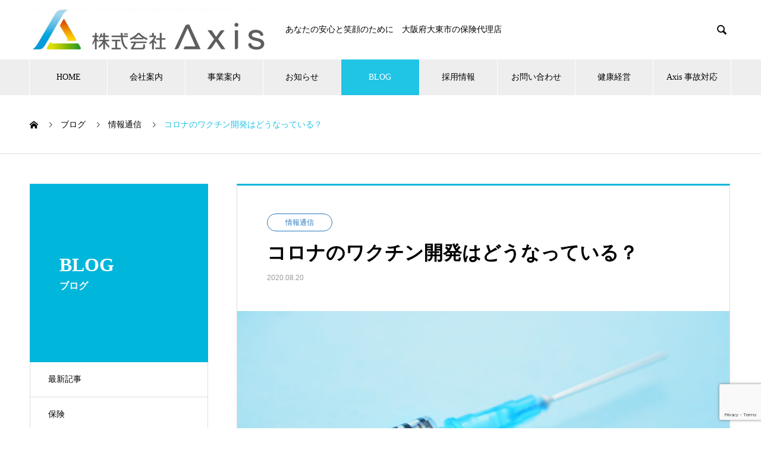

--- FILE ---
content_type: text/html; charset=UTF-8
request_url: https://fbm-tm.com/0820-2/
body_size: 16138
content:
<!DOCTYPE html>
<html lang="ja" prefix="og: https://ogp.me/ns#">
<head>
<meta charset="UTF-8">
<meta name="viewport" content="width=device-width, initial-scale=1">
<meta name="description" content="新型コロナウイルス感染症の流行が世界的にとどまることを知らず、感染拡大が続いています。コロナの世界での感染者数ですが、累計で2千100万人以上、死者数は77万人以上(8月20日時点)となっています。">
<title>コロナのワクチン開発はどうなっている？ &#8211; 大東市保険代理店 株式会社Axis</title>
<meta name='robots' content='max-image-preview:large' />
<link rel="alternate" type="application/rss+xml" title="大東市保険代理店 株式会社Axis &raquo; フィード" href="https://fbm-tm.com/feed/" />
<link rel="alternate" type="application/rss+xml" title="大東市保険代理店 株式会社Axis &raquo; コメントフィード" href="https://fbm-tm.com/comments/feed/" />
<link rel="alternate" type="application/rss+xml" title="大東市保険代理店 株式会社Axis &raquo; コロナのワクチン開発はどうなっている？ のコメントのフィード" href="https://fbm-tm.com/0820-2/feed/" />
<link rel="alternate" title="oEmbed (JSON)" type="application/json+oembed" href="https://fbm-tm.com/wp-json/oembed/1.0/embed?url=https%3A%2F%2Ffbm-tm.com%2F0820-2%2F" />
<link rel="alternate" title="oEmbed (XML)" type="text/xml+oembed" href="https://fbm-tm.com/wp-json/oembed/1.0/embed?url=https%3A%2F%2Ffbm-tm.com%2F0820-2%2F&#038;format=xml" />
<link rel="manifest" href="https://fbm-tm.com/tcdpwa-manifest.json">
<script>
if ('serviceWorker' in navigator) {
window.addEventListener('load', () => {
// ここでルート直下を指すURLを指定
navigator.serviceWorker.register('https://fbm-tm.com/tcd-pwa-sw.js')
.then(reg => {
console.log('Service Worker registered. Scope is:', reg.scope);
})
.catch(err => {
console.error('Service Worker registration failed:', err);
});
});
}
</script>
<link rel="preconnect" href="https://fonts.googleapis.com">
<link rel="preconnect" href="https://fonts.gstatic.com" crossorigin>
<link href="https://fonts.googleapis.com/css2?family=Noto+Sans+JP:wght@400;600" rel="stylesheet">
<style id='wp-img-auto-sizes-contain-inline-css' type='text/css'>
img:is([sizes=auto i],[sizes^="auto," i]){contain-intrinsic-size:3000px 1500px}
/*# sourceURL=wp-img-auto-sizes-contain-inline-css */
</style>
<!-- <link rel='stylesheet' id='sbi_styles-css' href='https://fbm-tm.com/wp-content/plugins/instagram-feed/css/sbi-styles.min.css?ver=6.10.0' type='text/css' media='all' /> -->
<link rel="stylesheet" type="text/css" href="//fbm-tm.com/wp-content/cache/wpfc-minified/1djtgk34/a0gkr.css" media="all"/>
<style id='wp-block-library-inline-css' type='text/css'>
:root{--wp-block-synced-color:#7a00df;--wp-block-synced-color--rgb:122,0,223;--wp-bound-block-color:var(--wp-block-synced-color);--wp-editor-canvas-background:#ddd;--wp-admin-theme-color:#007cba;--wp-admin-theme-color--rgb:0,124,186;--wp-admin-theme-color-darker-10:#006ba1;--wp-admin-theme-color-darker-10--rgb:0,107,160.5;--wp-admin-theme-color-darker-20:#005a87;--wp-admin-theme-color-darker-20--rgb:0,90,135;--wp-admin-border-width-focus:2px}@media (min-resolution:192dpi){:root{--wp-admin-border-width-focus:1.5px}}.wp-element-button{cursor:pointer}:root .has-very-light-gray-background-color{background-color:#eee}:root .has-very-dark-gray-background-color{background-color:#313131}:root .has-very-light-gray-color{color:#eee}:root .has-very-dark-gray-color{color:#313131}:root .has-vivid-green-cyan-to-vivid-cyan-blue-gradient-background{background:linear-gradient(135deg,#00d084,#0693e3)}:root .has-purple-crush-gradient-background{background:linear-gradient(135deg,#34e2e4,#4721fb 50%,#ab1dfe)}:root .has-hazy-dawn-gradient-background{background:linear-gradient(135deg,#faaca8,#dad0ec)}:root .has-subdued-olive-gradient-background{background:linear-gradient(135deg,#fafae1,#67a671)}:root .has-atomic-cream-gradient-background{background:linear-gradient(135deg,#fdd79a,#004a59)}:root .has-nightshade-gradient-background{background:linear-gradient(135deg,#330968,#31cdcf)}:root .has-midnight-gradient-background{background:linear-gradient(135deg,#020381,#2874fc)}:root{--wp--preset--font-size--normal:16px;--wp--preset--font-size--huge:42px}.has-regular-font-size{font-size:1em}.has-larger-font-size{font-size:2.625em}.has-normal-font-size{font-size:var(--wp--preset--font-size--normal)}.has-huge-font-size{font-size:var(--wp--preset--font-size--huge)}.has-text-align-center{text-align:center}.has-text-align-left{text-align:left}.has-text-align-right{text-align:right}.has-fit-text{white-space:nowrap!important}#end-resizable-editor-section{display:none}.aligncenter{clear:both}.items-justified-left{justify-content:flex-start}.items-justified-center{justify-content:center}.items-justified-right{justify-content:flex-end}.items-justified-space-between{justify-content:space-between}.screen-reader-text{border:0;clip-path:inset(50%);height:1px;margin:-1px;overflow:hidden;padding:0;position:absolute;width:1px;word-wrap:normal!important}.screen-reader-text:focus{background-color:#ddd;clip-path:none;color:#444;display:block;font-size:1em;height:auto;left:5px;line-height:normal;padding:15px 23px 14px;text-decoration:none;top:5px;width:auto;z-index:100000}html :where(.has-border-color){border-style:solid}html :where([style*=border-top-color]){border-top-style:solid}html :where([style*=border-right-color]){border-right-style:solid}html :where([style*=border-bottom-color]){border-bottom-style:solid}html :where([style*=border-left-color]){border-left-style:solid}html :where([style*=border-width]){border-style:solid}html :where([style*=border-top-width]){border-top-style:solid}html :where([style*=border-right-width]){border-right-style:solid}html :where([style*=border-bottom-width]){border-bottom-style:solid}html :where([style*=border-left-width]){border-left-style:solid}html :where(img[class*=wp-image-]){height:auto;max-width:100%}:where(figure){margin:0 0 1em}html :where(.is-position-sticky){--wp-admin--admin-bar--position-offset:var(--wp-admin--admin-bar--height,0px)}@media screen and (max-width:600px){html :where(.is-position-sticky){--wp-admin--admin-bar--position-offset:0px}}
/*# sourceURL=wp-block-library-inline-css */
</style><style id='wp-block-heading-inline-css' type='text/css'>
h1:where(.wp-block-heading).has-background,h2:where(.wp-block-heading).has-background,h3:where(.wp-block-heading).has-background,h4:where(.wp-block-heading).has-background,h5:where(.wp-block-heading).has-background,h6:where(.wp-block-heading).has-background{padding:1.25em 2.375em}h1.has-text-align-left[style*=writing-mode]:where([style*=vertical-lr]),h1.has-text-align-right[style*=writing-mode]:where([style*=vertical-rl]),h2.has-text-align-left[style*=writing-mode]:where([style*=vertical-lr]),h2.has-text-align-right[style*=writing-mode]:where([style*=vertical-rl]),h3.has-text-align-left[style*=writing-mode]:where([style*=vertical-lr]),h3.has-text-align-right[style*=writing-mode]:where([style*=vertical-rl]),h4.has-text-align-left[style*=writing-mode]:where([style*=vertical-lr]),h4.has-text-align-right[style*=writing-mode]:where([style*=vertical-rl]),h5.has-text-align-left[style*=writing-mode]:where([style*=vertical-lr]),h5.has-text-align-right[style*=writing-mode]:where([style*=vertical-rl]),h6.has-text-align-left[style*=writing-mode]:where([style*=vertical-lr]),h6.has-text-align-right[style*=writing-mode]:where([style*=vertical-rl]){rotate:180deg}
/*# sourceURL=https://fbm-tm.com/wp-includes/blocks/heading/style.min.css */
</style>
<style id='wp-block-list-inline-css' type='text/css'>
ol,ul{box-sizing:border-box}:root :where(.wp-block-list.has-background){padding:1.25em 2.375em}
/*# sourceURL=https://fbm-tm.com/wp-includes/blocks/list/style.min.css */
</style>
<style id='wp-block-paragraph-inline-css' type='text/css'>
.is-small-text{font-size:.875em}.is-regular-text{font-size:1em}.is-large-text{font-size:2.25em}.is-larger-text{font-size:3em}.has-drop-cap:not(:focus):first-letter{float:left;font-size:8.4em;font-style:normal;font-weight:100;line-height:.68;margin:.05em .1em 0 0;text-transform:uppercase}body.rtl .has-drop-cap:not(:focus):first-letter{float:none;margin-left:.1em}p.has-drop-cap.has-background{overflow:hidden}:root :where(p.has-background){padding:1.25em 2.375em}:where(p.has-text-color:not(.has-link-color)) a{color:inherit}p.has-text-align-left[style*="writing-mode:vertical-lr"],p.has-text-align-right[style*="writing-mode:vertical-rl"]{rotate:180deg}
/*# sourceURL=https://fbm-tm.com/wp-includes/blocks/paragraph/style.min.css */
</style>
<style id='wp-block-quote-inline-css' type='text/css'>
.wp-block-quote{box-sizing:border-box;overflow-wrap:break-word}.wp-block-quote.is-large:where(:not(.is-style-plain)),.wp-block-quote.is-style-large:where(:not(.is-style-plain)){margin-bottom:1em;padding:0 1em}.wp-block-quote.is-large:where(:not(.is-style-plain)) p,.wp-block-quote.is-style-large:where(:not(.is-style-plain)) p{font-size:1.5em;font-style:italic;line-height:1.6}.wp-block-quote.is-large:where(:not(.is-style-plain)) cite,.wp-block-quote.is-large:where(:not(.is-style-plain)) footer,.wp-block-quote.is-style-large:where(:not(.is-style-plain)) cite,.wp-block-quote.is-style-large:where(:not(.is-style-plain)) footer{font-size:1.125em;text-align:right}.wp-block-quote>cite{display:block}
/*# sourceURL=https://fbm-tm.com/wp-includes/blocks/quote/style.min.css */
</style>
<style id='global-styles-inline-css' type='text/css'>
:root{--wp--preset--aspect-ratio--square: 1;--wp--preset--aspect-ratio--4-3: 4/3;--wp--preset--aspect-ratio--3-4: 3/4;--wp--preset--aspect-ratio--3-2: 3/2;--wp--preset--aspect-ratio--2-3: 2/3;--wp--preset--aspect-ratio--16-9: 16/9;--wp--preset--aspect-ratio--9-16: 9/16;--wp--preset--color--black: #000000;--wp--preset--color--cyan-bluish-gray: #abb8c3;--wp--preset--color--white: #ffffff;--wp--preset--color--pale-pink: #f78da7;--wp--preset--color--vivid-red: #cf2e2e;--wp--preset--color--luminous-vivid-orange: #ff6900;--wp--preset--color--luminous-vivid-amber: #fcb900;--wp--preset--color--light-green-cyan: #7bdcb5;--wp--preset--color--vivid-green-cyan: #00d084;--wp--preset--color--pale-cyan-blue: #8ed1fc;--wp--preset--color--vivid-cyan-blue: #0693e3;--wp--preset--color--vivid-purple: #9b51e0;--wp--preset--gradient--vivid-cyan-blue-to-vivid-purple: linear-gradient(135deg,rgb(6,147,227) 0%,rgb(155,81,224) 100%);--wp--preset--gradient--light-green-cyan-to-vivid-green-cyan: linear-gradient(135deg,rgb(122,220,180) 0%,rgb(0,208,130) 100%);--wp--preset--gradient--luminous-vivid-amber-to-luminous-vivid-orange: linear-gradient(135deg,rgb(252,185,0) 0%,rgb(255,105,0) 100%);--wp--preset--gradient--luminous-vivid-orange-to-vivid-red: linear-gradient(135deg,rgb(255,105,0) 0%,rgb(207,46,46) 100%);--wp--preset--gradient--very-light-gray-to-cyan-bluish-gray: linear-gradient(135deg,rgb(238,238,238) 0%,rgb(169,184,195) 100%);--wp--preset--gradient--cool-to-warm-spectrum: linear-gradient(135deg,rgb(74,234,220) 0%,rgb(151,120,209) 20%,rgb(207,42,186) 40%,rgb(238,44,130) 60%,rgb(251,105,98) 80%,rgb(254,248,76) 100%);--wp--preset--gradient--blush-light-purple: linear-gradient(135deg,rgb(255,206,236) 0%,rgb(152,150,240) 100%);--wp--preset--gradient--blush-bordeaux: linear-gradient(135deg,rgb(254,205,165) 0%,rgb(254,45,45) 50%,rgb(107,0,62) 100%);--wp--preset--gradient--luminous-dusk: linear-gradient(135deg,rgb(255,203,112) 0%,rgb(199,81,192) 50%,rgb(65,88,208) 100%);--wp--preset--gradient--pale-ocean: linear-gradient(135deg,rgb(255,245,203) 0%,rgb(182,227,212) 50%,rgb(51,167,181) 100%);--wp--preset--gradient--electric-grass: linear-gradient(135deg,rgb(202,248,128) 0%,rgb(113,206,126) 100%);--wp--preset--gradient--midnight: linear-gradient(135deg,rgb(2,3,129) 0%,rgb(40,116,252) 100%);--wp--preset--font-size--small: 13px;--wp--preset--font-size--medium: 20px;--wp--preset--font-size--large: 36px;--wp--preset--font-size--x-large: 42px;--wp--preset--spacing--20: 0.44rem;--wp--preset--spacing--30: 0.67rem;--wp--preset--spacing--40: 1rem;--wp--preset--spacing--50: 1.5rem;--wp--preset--spacing--60: 2.25rem;--wp--preset--spacing--70: 3.38rem;--wp--preset--spacing--80: 5.06rem;--wp--preset--shadow--natural: 6px 6px 9px rgba(0, 0, 0, 0.2);--wp--preset--shadow--deep: 12px 12px 50px rgba(0, 0, 0, 0.4);--wp--preset--shadow--sharp: 6px 6px 0px rgba(0, 0, 0, 0.2);--wp--preset--shadow--outlined: 6px 6px 0px -3px rgb(255, 255, 255), 6px 6px rgb(0, 0, 0);--wp--preset--shadow--crisp: 6px 6px 0px rgb(0, 0, 0);}:where(.is-layout-flex){gap: 0.5em;}:where(.is-layout-grid){gap: 0.5em;}body .is-layout-flex{display: flex;}.is-layout-flex{flex-wrap: wrap;align-items: center;}.is-layout-flex > :is(*, div){margin: 0;}body .is-layout-grid{display: grid;}.is-layout-grid > :is(*, div){margin: 0;}:where(.wp-block-columns.is-layout-flex){gap: 2em;}:where(.wp-block-columns.is-layout-grid){gap: 2em;}:where(.wp-block-post-template.is-layout-flex){gap: 1.25em;}:where(.wp-block-post-template.is-layout-grid){gap: 1.25em;}.has-black-color{color: var(--wp--preset--color--black) !important;}.has-cyan-bluish-gray-color{color: var(--wp--preset--color--cyan-bluish-gray) !important;}.has-white-color{color: var(--wp--preset--color--white) !important;}.has-pale-pink-color{color: var(--wp--preset--color--pale-pink) !important;}.has-vivid-red-color{color: var(--wp--preset--color--vivid-red) !important;}.has-luminous-vivid-orange-color{color: var(--wp--preset--color--luminous-vivid-orange) !important;}.has-luminous-vivid-amber-color{color: var(--wp--preset--color--luminous-vivid-amber) !important;}.has-light-green-cyan-color{color: var(--wp--preset--color--light-green-cyan) !important;}.has-vivid-green-cyan-color{color: var(--wp--preset--color--vivid-green-cyan) !important;}.has-pale-cyan-blue-color{color: var(--wp--preset--color--pale-cyan-blue) !important;}.has-vivid-cyan-blue-color{color: var(--wp--preset--color--vivid-cyan-blue) !important;}.has-vivid-purple-color{color: var(--wp--preset--color--vivid-purple) !important;}.has-black-background-color{background-color: var(--wp--preset--color--black) !important;}.has-cyan-bluish-gray-background-color{background-color: var(--wp--preset--color--cyan-bluish-gray) !important;}.has-white-background-color{background-color: var(--wp--preset--color--white) !important;}.has-pale-pink-background-color{background-color: var(--wp--preset--color--pale-pink) !important;}.has-vivid-red-background-color{background-color: var(--wp--preset--color--vivid-red) !important;}.has-luminous-vivid-orange-background-color{background-color: var(--wp--preset--color--luminous-vivid-orange) !important;}.has-luminous-vivid-amber-background-color{background-color: var(--wp--preset--color--luminous-vivid-amber) !important;}.has-light-green-cyan-background-color{background-color: var(--wp--preset--color--light-green-cyan) !important;}.has-vivid-green-cyan-background-color{background-color: var(--wp--preset--color--vivid-green-cyan) !important;}.has-pale-cyan-blue-background-color{background-color: var(--wp--preset--color--pale-cyan-blue) !important;}.has-vivid-cyan-blue-background-color{background-color: var(--wp--preset--color--vivid-cyan-blue) !important;}.has-vivid-purple-background-color{background-color: var(--wp--preset--color--vivid-purple) !important;}.has-black-border-color{border-color: var(--wp--preset--color--black) !important;}.has-cyan-bluish-gray-border-color{border-color: var(--wp--preset--color--cyan-bluish-gray) !important;}.has-white-border-color{border-color: var(--wp--preset--color--white) !important;}.has-pale-pink-border-color{border-color: var(--wp--preset--color--pale-pink) !important;}.has-vivid-red-border-color{border-color: var(--wp--preset--color--vivid-red) !important;}.has-luminous-vivid-orange-border-color{border-color: var(--wp--preset--color--luminous-vivid-orange) !important;}.has-luminous-vivid-amber-border-color{border-color: var(--wp--preset--color--luminous-vivid-amber) !important;}.has-light-green-cyan-border-color{border-color: var(--wp--preset--color--light-green-cyan) !important;}.has-vivid-green-cyan-border-color{border-color: var(--wp--preset--color--vivid-green-cyan) !important;}.has-pale-cyan-blue-border-color{border-color: var(--wp--preset--color--pale-cyan-blue) !important;}.has-vivid-cyan-blue-border-color{border-color: var(--wp--preset--color--vivid-cyan-blue) !important;}.has-vivid-purple-border-color{border-color: var(--wp--preset--color--vivid-purple) !important;}.has-vivid-cyan-blue-to-vivid-purple-gradient-background{background: var(--wp--preset--gradient--vivid-cyan-blue-to-vivid-purple) !important;}.has-light-green-cyan-to-vivid-green-cyan-gradient-background{background: var(--wp--preset--gradient--light-green-cyan-to-vivid-green-cyan) !important;}.has-luminous-vivid-amber-to-luminous-vivid-orange-gradient-background{background: var(--wp--preset--gradient--luminous-vivid-amber-to-luminous-vivid-orange) !important;}.has-luminous-vivid-orange-to-vivid-red-gradient-background{background: var(--wp--preset--gradient--luminous-vivid-orange-to-vivid-red) !important;}.has-very-light-gray-to-cyan-bluish-gray-gradient-background{background: var(--wp--preset--gradient--very-light-gray-to-cyan-bluish-gray) !important;}.has-cool-to-warm-spectrum-gradient-background{background: var(--wp--preset--gradient--cool-to-warm-spectrum) !important;}.has-blush-light-purple-gradient-background{background: var(--wp--preset--gradient--blush-light-purple) !important;}.has-blush-bordeaux-gradient-background{background: var(--wp--preset--gradient--blush-bordeaux) !important;}.has-luminous-dusk-gradient-background{background: var(--wp--preset--gradient--luminous-dusk) !important;}.has-pale-ocean-gradient-background{background: var(--wp--preset--gradient--pale-ocean) !important;}.has-electric-grass-gradient-background{background: var(--wp--preset--gradient--electric-grass) !important;}.has-midnight-gradient-background{background: var(--wp--preset--gradient--midnight) !important;}.has-small-font-size{font-size: var(--wp--preset--font-size--small) !important;}.has-medium-font-size{font-size: var(--wp--preset--font-size--medium) !important;}.has-large-font-size{font-size: var(--wp--preset--font-size--large) !important;}.has-x-large-font-size{font-size: var(--wp--preset--font-size--x-large) !important;}
/*# sourceURL=global-styles-inline-css */
</style>
<style id='classic-theme-styles-inline-css' type='text/css'>
/*! This file is auto-generated */
.wp-block-button__link{color:#fff;background-color:#32373c;border-radius:9999px;box-shadow:none;text-decoration:none;padding:calc(.667em + 2px) calc(1.333em + 2px);font-size:1.125em}.wp-block-file__button{background:#32373c;color:#fff;text-decoration:none}
/*# sourceURL=/wp-includes/css/classic-themes.min.css */
</style>
<!-- <link rel='stylesheet' id='contact-form-7-css' href='https://fbm-tm.com/wp-content/plugins/contact-form-7/includes/css/styles.css?ver=6.1.4' type='text/css' media='all' /> -->
<!-- <link rel='stylesheet' id='jquery-lazyloadxt-spinner-css-css' href='//fbm-tm.com/wp-content/plugins/a3-lazy-load/assets/css/jquery.lazyloadxt.spinner.css?ver=6.9' type='text/css' media='all' /> -->
<!-- <link rel='stylesheet' id='nano-style-css' href='https://fbm-tm.com/wp-content/themes/nano_tcd065/style.css?ver=1.21' type='text/css' media='all' /> -->
<!-- <link rel='stylesheet' id='design-plus-css' href='https://fbm-tm.com/wp-content/themes/nano_tcd065/assets/css/design-plus.css?ver=1.21' type='text/css' media='all' /> -->
<link rel="stylesheet" type="text/css" href="//fbm-tm.com/wp-content/cache/wpfc-minified/6zqfxgrw/a0gkr.css" media="all"/>
<style>:root {
--tcd-font-type1: Arial,"Hiragino Sans","Yu Gothic Medium","Meiryo",sans-serif;
--tcd-font-type2: "Times New Roman",Times,"Yu Mincho","游明朝","游明朝体","Hiragino Mincho Pro",serif;
--tcd-font-type3: Palatino,"Yu Kyokasho","游教科書体","UD デジタル 教科書体 N","游明朝","游明朝体","Hiragino Mincho Pro","Meiryo",serif;
--tcd-font-type-logo: "Noto Sans JP",sans-serif;
}</style>
<script src='//fbm-tm.com/wp-content/cache/wpfc-minified/nse10hl/a0gkr.js' type="text/javascript"></script>
<!-- <script type="text/javascript" src="https://fbm-tm.com/wp-includes/js/jquery/jquery.min.js?ver=3.7.1" id="jquery-core-js"></script> -->
<!-- <script type="text/javascript" src="https://fbm-tm.com/wp-includes/js/jquery/jquery-migrate.min.js?ver=3.4.1" id="jquery-migrate-js"></script> -->
<link rel="https://api.w.org/" href="https://fbm-tm.com/wp-json/" /><link rel="alternate" title="JSON" type="application/json" href="https://fbm-tm.com/wp-json/wp/v2/posts/1435" /><link rel="canonical" href="https://fbm-tm.com/0820-2/" />
<link rel='shortlink' href='https://fbm-tm.com/?p=1435' />
<link rel="shortcut icon" href="https://fbm-tm.com/wp-content/uploads/2020/08/axis_logo_003.png">
<style>
.c-comment__form-submit:hover,.p-cb__item-btn a,.c-pw__btn,.p-readmore__btn:hover,.p-page-links a:hover span,.p-page-links > span,.p-pager a:hover,.p-pager span,.p-pagetop:focus,.p-pagetop:hover,.p-widget__title{background: #20c4e5}.p-breadcrumb__item{color: #20c4e5}.widget_nav_menu a:hover,.p-article02 a:hover .p-article02__title{color: #20c4e5}.p-entry__body a,.custom-html-widget a{color: #20c4e5}body{font-family: var(--tcd-font-type2)}.c-logo,.p-page-header__title,.p-banner__title,.p-cover__title,.p-archive-header__title,.p-article05__title,.p-article09__title,.p-cb__item-title,.p-article11__title,.p-article12__title,.p-index-content01__title,.p-header-content__title,.p-megamenu01__item-list > li > a,.p-article13__title,.p-megamenu02__title,.p-cover__header-title{font-family: var(--tcd-font-type2)}.c-font-type--logo{font-family: var(--tcd-font-type-logo);font-weight: bold}.p-hover-effect--type1:hover img{-webkit-transform: scale(1.2);transform: scale(1.2)}.p-blog__title{color: #000000;font-size: 28px}.p-cat--29{color: #000000;border: 1px solid #000000}.p-cat--34{color: #81d742;border: 1px solid #81d742}.p-cat--1{color: #2a79bf;border: 1px solid #2a79bf}.p-cat--28{color: #dd9933;border: 1px solid #dd9933}.p-cat--30{color: #81d742;border: 1px solid #81d742}.p-cat--18{color: #dd3333;border: 1px solid #dd3333}.p-cat--19{color: #000000;border: 1px solid #000000}.p-cat--35{color: #81d742;border: 1px solid #81d742}.p-cat--22{color: #2f7cbf;border: 1px solid #2f7cbf}.p-cat--23{color: #dd8500;border: 1px solid #dd8500}.p-cat--31{color: #81d742;border: 1px solid #81d742}.p-article04:hover a .p-article04__title{color: #20c4e5}.p-article06__content{border-left: 4px solid #d80100}.p-article06__title a:hover{color: #d80100}.p-article06__cat:hover{background: #d80100}.l-header{background: #ffffff}.l-header--fixed.is-active{background: #ffffff}.l-header__desc{color: #000000;font-size: 14px}.l-header__nav{background: #eeeeee}.p-global-nav > li > a,.p-menu-btn{color: #000000}.p-global-nav > li > a:hover,.p-global-nav > .current-menu-item > a,.p-global-nav > .current-menu-ancestor > a,.p-global-nav > .current-menu-parent > a{background: #20c4e5;color: #ffffff}.p-global-nav .sub-menu a{background: #20c4e5;color: #ffffff}.p-global-nav .sub-menu a:hover{background: #ffffff;color: #000000}.p-global-nav .menu-item-has-children > a > .p-global-nav__toggle::before{border-color: #000000}.p-megamenu02::before{background: #20c4e5}.p-megamenu02__list a:hover .p-article13__title{color: #20c4e5}.p-footer-banners{background: #f4f4f4}.p-info{background: #ffffff;color: #000000}.p-info__logo{font-size: 40px}.p-info__desc{color: #000000;font-size: 14px}.p-footer-widgets{background: #ffffff;color: #000000}.p-footer-widget__title{color: #d90000}.p-footer-nav{background: #ffffff;color: #000000}.p-footer-nav a{color: #000000}.p-footer-nav a:hover{color: #000000}.p-copyright{background: #20c4e5}.p-blog__title,.p-entry,.p-headline,.p-cat-list__title{border-top: 3px solid #00b6db}.p-works-entry__header{border-bottom: 3px solid #00b6db}.p-article01 a:hover .p-article01__title,.p-article03 a:hover .p-article03__title,.p-article05__link,.p-article08__title a:hover,.p-article09__link,.p-article07 a:hover .p-article07__title,.p-article10 a:hover .p-article10__title{color: #00b6db}.p-page-header,.p-list__item a::before,.p-cover__header,.p-works-entry__cat:hover,.p-service-cat-header{background: #00b6db}.p-page-header__title,.p-cover__header-title{color: #ffffff;font-size: 32px}.p-page-header__sub,.p-cover__header-sub{color: #ffffff;font-size: 16px}.p-entry__title{font-size: 32px}.p-entry__body{font-size: 16px}@media screen and (max-width: 767px) {.p-blog__title{font-size: 24px}.p-list .is-current > a{color: #00b6db}.p-entry__title{font-size: 20px}.p-entry__body{font-size: 14px}}@media screen and (max-width: 1199px) {.p-global-nav > li > a,.p-global-nav > li > a:hover,.p-accordion-nav li > a,.p-accordion-nav li > a:hover{background: #ffffff;color: #20c4e5}}@media screen and (max-width: 991px) {.p-page-header__title,.p-cover__header-title{font-size: 22px}.p-page-header__sub,.p-cover__header-sub{font-size: 14px}}.c-load--type1 { border: 3px solid rgba(32, 196, 229, 0.2); border-top-color: #20c4e5; }
</style>
<link rel="icon" href="https://fbm-tm.com/wp-content/uploads/2020/08/cropped-axis_logo_003-1-32x32.png" sizes="32x32" />
<link rel="icon" href="https://fbm-tm.com/wp-content/uploads/2020/08/cropped-axis_logo_003-1-192x192.png" sizes="192x192" />
<link rel="apple-touch-icon" href="https://fbm-tm.com/wp-content/uploads/2020/08/cropped-axis_logo_003-1-180x180.png" />
<meta name="msapplication-TileImage" content="https://fbm-tm.com/wp-content/uploads/2020/08/cropped-axis_logo_003-1-270x270.png" />
</head>
<body class="wp-singular post-template-default single single-post postid-1435 single-format-standard wp-embed-responsive wp-theme-nano_tcd065">
<div id="site_loader_overlay">
<div id="site_loader_animation" class="c-load--type1">
</div>
</div>
<header id="js-header" class="l-header l-header--fixed">
<div class="l-header__inner l-inner">
<div class="l-header__logo c-logo">
<a href="https://fbm-tm.com/">
<img src="https://fbm-tm.com/wp-content/uploads/2020/08/axis_logo_002-1-scaled-e1598838289582.jpg" alt="大東市保険代理店 株式会社Axis" width="400" height="78">
</a>
</div>
<p class="l-header__desc">あなたの安心と笑顔のために　大阪府大東市の保険代理店</p>
<form id="js-header__form" role="search" method="get" class="l-header__form" action="https://fbm-tm.com/" _lpchecked="1">
<input id="js-header__form-input" class="l-header__form-input" type="text" value="" name="s" tabindex="-1">
<button id="js-header__form-close" class="l-header__form-close p-close-btn" aria-hidden="true" type="button">閉じる</button>
</form>
<button id="js-header__search" class="l-header__search" aria-hidden="true">&#xe915;</button>
</div>
<button id="js-menu-btn" class="p-menu-btn c-menu-btn"></button>
<nav id="js-header__nav" class="l-header__nav">
<ul id="js-global-nav" class="p-global-nav l-inner"><li id="menu-item-45" class="menu-item menu-item-type-custom menu-item-object-custom menu-item-home menu-item-45"><a href="http://fbm-tm.com">HOME<span class="p-global-nav__toggle"></span></a></li>
<li id="menu-item-846" class="menu-item menu-item-type-custom menu-item-object-custom menu-item-has-children menu-item-846"><a href="http://fbm-tm.com/?post_type=company" data-megamenu="js-megamenu846">会社案内</a>
<ul class="sub-menu">
<li id="menu-item-710" class="menu-item menu-item-type-post_type menu-item-object-company menu-item-710"><a href="https://fbm-tm.com/company/message/">代表挨拶<span class="p-global-nav__toggle"></span></a></li>
<li id="menu-item-736" class="menu-item menu-item-type-post_type menu-item-object-company menu-item-736"><a href="https://fbm-tm.com/company/philosophy/">企業理念<span class="p-global-nav__toggle"></span></a></li>
<li id="menu-item-735" class="menu-item menu-item-type-post_type menu-item-object-company menu-item-735"><a href="https://fbm-tm.com/company/profile/">会社概要<span class="p-global-nav__toggle"></span></a></li>
</ul>
</li>
<li id="menu-item-827" class="menu-item menu-item-type-custom menu-item-object-custom menu-item-has-children menu-item-827"><a href="http://fbm-tm.com/?post_type=service">事業案内<span class="p-global-nav__toggle"></span></a>
<ul class="sub-menu">
<li id="menu-item-824" class="menu-item menu-item-type-taxonomy menu-item-object-service_category menu-item-824"><a href="https://fbm-tm.com/service_category/business/">法人のお客様<span class="p-global-nav__toggle"></span></a></li>
<li id="menu-item-825" class="menu-item menu-item-type-taxonomy menu-item-object-service_category menu-item-825"><a href="https://fbm-tm.com/service_category/personal/">個人のお客様<span class="p-global-nav__toggle"></span></a></li>
<li id="menu-item-2262" class="menu-item menu-item-type-post_type menu-item-object-service menu-item-2262"><a href="https://fbm-tm.com/service/2024nintei/">健康経営<span class="p-global-nav__toggle"></span></a></li>
</ul>
</li>
<li id="menu-item-849" class="menu-item menu-item-type-custom menu-item-object-custom menu-item-849"><a href="https://fbm-tm.com/news/">お知らせ<span class="p-global-nav__toggle"></span></a></li>
<li id="menu-item-870" class="menu-item menu-item-type-custom menu-item-object-custom menu-item-has-children menu-item-870 current-menu-item"><a href="https://fbm-tm.com/blog/">BLOG<span class="p-global-nav__toggle"></span></a>
<ul class="sub-menu">
<li id="menu-item-2388" class="menu-item menu-item-type-custom menu-item-object-custom menu-item-2388 current-menu-item"><a href="https://fbm-tm.com/blog/">BLOG<span class="p-global-nav__toggle"></span></a></li>
<li id="menu-item-2378" class="menu-item menu-item-type-post_type menu-item-object-page menu-item-2378"><a href="https://fbm-tm.com/%e5%a4%a7%e3%81%a1%e3%82%83%e3%82%93%e3%81%ae%e6%83%85%e5%a0%b1%e9%80%9a%e4%bf%a1/">大ちゃんの情報通信<span class="p-global-nav__toggle"></span></a></li>
</ul>
</li>
<li id="menu-item-3145" class="menu-item menu-item-type-post_type menu-item-object-page menu-item-3145"><a href="https://fbm-tm.com/recruit/">採用情報<span class="p-global-nav__toggle"></span></a></li>
<li id="menu-item-2999" class="menu-item menu-item-type-post_type menu-item-object-page menu-item-2999"><a href="https://fbm-tm.com/home/%e3%81%8a%e5%95%8f%e3%81%84%e5%90%88%e3%82%8f%e3%81%9b/">お問い合わせ<span class="p-global-nav__toggle"></span></a></li>
<li id="menu-item-2489" class="menu-item menu-item-type-custom menu-item-object-custom menu-item-2489"><a href="https://fbm-tm.com/service_category/health/">健康経営<span class="p-global-nav__toggle"></span></a></li>
<li id="menu-item-2204" class="menu-item menu-item-type-post_type menu-item-object-page menu-item-2204"><a href="https://fbm-tm.com/axis/">Axis 事故対応<span class="p-global-nav__toggle"></span></a></li>
</ul>      <button id="js-header__nav-close" class="l-header__nav-close p-close-btn">閉じる</button>
</nav>
<div id="js-megamenu846" class="p-megamenu02 js-megamenu">
<div class="p-megamenu02__inner l-inner">
<div class="p-megamenu02__header">
<div>
<p class="p-megamenu02__title">COMPANY</p>
<p class="p-megamenu02__sub">会社案内</p>
</div>
<a class="p-megamenu02__link" href="https://fbm-tm.com/company/">
会社案内トップ      </a>
</div>
<ul class="p-megamenu02__list">
<li class="p-article13">
<a href="https://fbm-tm.com/company/message/">
<div class="p-article13__img">
<img width="440" height="600" src="//fbm-tm.com/wp-content/plugins/a3-lazy-load/assets/images/lazy_placeholder.gif" data-lazy-type="image" data-src="https://fbm-tm.com/wp-content/uploads/2020/03/12345-461x306_waifu2x_photo_noise2_scale_tta_1-440x600.png" class="lazy lazy-hidden attachment-size10 size-size10 wp-post-image" alt="" decoding="async" loading="lazy" /><noscript><img width="440" height="600" src="https://fbm-tm.com/wp-content/uploads/2020/03/12345-461x306_waifu2x_photo_noise2_scale_tta_1-440x600.png" class="attachment-size10 size-size10 wp-post-image" alt="" decoding="async" loading="lazy" /></noscript>          </div>
<div class="p-article13__content">
<p class="p-article13__title">代表挨拶</p>
<p class="p-article13__sub">MESSAGE</p>
</div>
</a>
</li>
<li class="p-article13">
<a href="https://fbm-tm.com/company/philosophy/">
<div class="p-article13__img">
<img width="440" height="600" src="//fbm-tm.com/wp-content/plugins/a3-lazy-load/assets/images/lazy_placeholder.gif" data-lazy-type="image" data-src="https://fbm-tm.com/wp-content/uploads/2020/02/family-4799467_960_720-440x600.jpg" class="lazy lazy-hidden attachment-size10 size-size10 wp-post-image" alt="" decoding="async" loading="lazy" /><noscript><img width="440" height="600" src="https://fbm-tm.com/wp-content/uploads/2020/02/family-4799467_960_720-440x600.jpg" class="attachment-size10 size-size10 wp-post-image" alt="" decoding="async" loading="lazy" /></noscript>          </div>
<div class="p-article13__content">
<p class="p-article13__title">企業理念</p>
<p class="p-article13__sub">PHILOSOPHY</p>
</div>
</a>
</li>
<li class="p-article13">
<a href="https://fbm-tm.com/company/profile/">
<div class="p-article13__img">
<img width="440" height="600" src="//fbm-tm.com/wp-content/plugins/a3-lazy-load/assets/images/lazy_placeholder.gif" data-lazy-type="image" data-src="https://fbm-tm.com/wp-content/uploads/2020/02/FullSizeR-5-440x600.jpg" class="lazy lazy-hidden attachment-size10 size-size10 wp-post-image" alt="株式会社Axisの決まり事をまとめたあくしす局中法度です。" decoding="async" loading="lazy" /><noscript><img width="440" height="600" src="https://fbm-tm.com/wp-content/uploads/2020/02/FullSizeR-5-440x600.jpg" class="attachment-size10 size-size10 wp-post-image" alt="株式会社Axisの決まり事をまとめたあくしす局中法度です。" decoding="async" loading="lazy" /></noscript>          </div>
<div class="p-article13__content">
<p class="p-article13__title">会社概要</p>
<p class="p-article13__sub">SUMMARY</p>
</div>
</a>
</li>
</ul>
</div>
</div>
</header>
<main class="l-main">
<ol class="p-breadcrumb c-breadcrumb l-inner" itemscope itemtype="https://schema.org/BreadcrumbList">
<li class="p-breadcrumb__item c-breadcrumb__item c-breadcrumb__item--home" itemprop="itemListElement" itemscope itemtype="https://schema.org/ListItem"><a href="https://fbm-tm.com/" itemprop="item"><span itemprop="name">HOME</span></a><meta itemprop="position" content="1"></li>
<li class="p-breadcrumb__item c-breadcrumb__item" itemprop="itemListElement" itemscope itemtype="https://schema.org/ListItem"><a href="https://fbm-tm.com/blog/" itemprop="item"><span itemprop="name">ブログ</span></a><meta itemprop="position" content="2"></li>
<li class="p-breadcrumb__item c-breadcrumb__item" itemprop="itemListElement" itemscope itemtype="https://schema.org/ListItem"><a href="https://fbm-tm.com/category/information/" itemprop="item"><span itemprop="name">情報通信</span></a><meta itemprop="position" content="3"></li>
<li class="p-breadcrumb__item c-breadcrumb__item" itemprop="itemListElement" itemscope itemtype="https://schema.org/ListItem"><span itemprop="name">コロナのワクチン開発はどうなっている？</span><meta itemprop="position" content="4"></li>
</ol>
<div class="l-contents l-contents--grid">
<div class="l-contents__inner l-inner">
<header class="l-page-header">
<div class="p-page-header">
<div class="p-page-header__title">BLOG</div>
<p class="p-page-header__sub">ブログ</p>
</div>
<ul id="js-list" class="p-list">
<li class="p-list__item"><a href="https://fbm-tm.com/blog/">最新記事</a></li><li class="p-list__item"><a href="https://fbm-tm.com/category/insurance/">保険</a></li><li class="p-list__item"><a href="https://fbm-tm.com/category/health/">健康</a></li><li class="p-list__item is-current is-parent"><a href="https://fbm-tm.com/category/information/">情報通信</a></li><li class="p-list__item"><a href="https://fbm-tm.com/category/hobby/">趣味</a></li><li class="p-list__item"><a href="https://fbm-tm.com/category/disasterprevention/">防災</a></li></ul>
</header>
<div class="l-primary">
<article class="p-entry">
<div class="p-entry__inner">
<header class="p-entry__header">
<a class="p-entry__cat p-cat p-cat--1" href="https://fbm-tm.com/category/information/">情報通信</a>
<h1 class="p-entry__title">コロナのワクチン開発はどうなっている？</h1>
<ul class="p-entry_date">
<li class="date"><time class="p-entry__date" datetime="2020-08-20">2020.08.20</time></li>
</ul>
</header>
<div class="p-entry__img p-entry__img--lg">
<img width="1920" height="1280" src="//fbm-tm.com/wp-content/plugins/a3-lazy-load/assets/images/lazy_placeholder.gif" data-lazy-type="image" data-src="https://fbm-tm.com/wp-content/uploads/2020/08/2646107_m.jpg" class="lazy lazy-hidden attachment-full size-full wp-post-image" alt="" decoding="async" fetchpriority="high" srcset="" data-srcset="https://fbm-tm.com/wp-content/uploads/2020/08/2646107_m.jpg 1920w, https://fbm-tm.com/wp-content/uploads/2020/08/2646107_m-300x200.jpg 300w, https://fbm-tm.com/wp-content/uploads/2020/08/2646107_m-459x306.jpg 459w, https://fbm-tm.com/wp-content/uploads/2020/08/2646107_m-768x512.jpg 768w, https://fbm-tm.com/wp-content/uploads/2020/08/2646107_m-1536x1024.jpg 1536w, https://fbm-tm.com/wp-content/uploads/2020/08/2646107_m-600x400.jpg 600w" sizes="(max-width: 1920px) 100vw, 1920px" /><noscript><img width="1920" height="1280" src="https://fbm-tm.com/wp-content/uploads/2020/08/2646107_m.jpg" class="attachment-full size-full wp-post-image" alt="" decoding="async" fetchpriority="high" srcset="https://fbm-tm.com/wp-content/uploads/2020/08/2646107_m.jpg 1920w, https://fbm-tm.com/wp-content/uploads/2020/08/2646107_m-300x200.jpg 300w, https://fbm-tm.com/wp-content/uploads/2020/08/2646107_m-459x306.jpg 459w, https://fbm-tm.com/wp-content/uploads/2020/08/2646107_m-768x512.jpg 768w, https://fbm-tm.com/wp-content/uploads/2020/08/2646107_m-1536x1024.jpg 1536w, https://fbm-tm.com/wp-content/uploads/2020/08/2646107_m-600x400.jpg 600w" sizes="(max-width: 1920px) 100vw, 1920px" /></noscript>          </div>
<div class="p-entry__body">
<p>新型コロナウイルス感染症の流行が世界的にとどまることを知らず、感染拡大が続いています。コロナの世界での感染者数ですが、累計で2千100万人以上、死者数は77万人以上(8月20日時点)となっています。日本においても東京大阪など都市部を中心に感染者が増加しており、大阪では重症患者数が過去最多となるなど、心配な状況となっています。</p>
<h1 class="wp-block-heading">現在のワクチン開発は？</h1>
<p>コロナの治療薬やワクチンの開発の動向が気になるところです。<strong>一般的にワクチン実用化には5年～10年以上かかります。</strong>ですがコロナに関してはパンデミックに対処するため、通常とは異なるワクチン開発が認められています。</p>
<p>現在、世界で開発されているコロナ向けのワクチンは100種以上あり、そのうち実際に人に接種して臨床試験に入っているものは10種ほどだそうです。異例のスピードで臨床実験の最終段階に入っているものもありますが、まだハードルは高いといいます。</p>
<p>日本では塩野義製薬などでワクチン開発が進められています。以下、塩野義製薬株式会社ホームページより、コロナワクチン開発の取り組みについて抜粋いたします。</p>
<blockquote class="wp-block-quote is-layout-flow wp-block-quote-is-layout-flow"><p>塩野義製薬株式会社は、新型コロナウイルス（SARS-CoV-2）の世界的な蔓延による社会の混乱が続く中、医薬品の安定供給に努めるとともに、感染症を重点疾患領域に掲げる製薬企業として、公的機関やアカデミア、パートナー企業と連携し、新型コロナウイルス感染症（COVID-19）に対する治療薬やワクチンの開発などに鋭意取り組んでおります。<br><br>1.ワクチン開発に向けた取り組み<br>当社が開発中のワクチンは、グループ会社のUMNファーマが有するBEVS<sup>注1</sup>を活用した遺伝子組換えタンパクワクチンです。現在、タンパク抗原候補の製法検討や分析法の設定等に取り組むとともに、共同研究先である国立感染症研究所において抗原候補およびワクチンに添加されるアジュバント<sup>注2</sup>候補の免疫原性試験が開始されております。<br><br>注1 Baculovirus Expression Vector System：昆虫細胞などを用いたタンパク発現技術<br>注2 免疫を活性化させ、ワクチンの効果を補強する物質</p><cite>引用：<a href="https://www.shionogi.com/jp/ja/news/2020/06/200619.html" target="_blank" rel="noreferrer noopener">塩野義製薬株式会社ホームページ</a>より</cite></blockquote>
<p>また、大阪大学とバイオ企業のアンジェス社が共同で7月よりワクチン開発を開始しています。大阪市立大学医学部付属病院において、健康成人の志願者を対象に行っているとのことです。</p>
<p>慶應義塾大学、東京医科歯科大学、大阪大学などが「<a href="http://www.med.osaka-u.ac.jp/archives/22223" target="_blank" rel="noreferrer noopener">コロナ制圧タスクフォース</a>」という共同研究グループを立ち上げ、コロナが重症化するメカニズムの解明や、有効なワクチン開発を進めています。</p>
<h1 class="wp-block-heading">コロナの治療薬は？</h1>
<p>現在コロナの治療薬も開発が進められています。現在使われている治療薬は以下の2つです。</p>
<ul class="wp-block-list"><li>ウイルスの増殖を抑える抗ウイルス薬</li><li>重症化によって生じる「急性呼吸窮迫症候群(ARDS)」を改善するための薬剤</li></ul>
<p>コロナの治療薬として期待がされている薬として「アビガン」があります。アビガンは新型インフルエンザの治療薬として20年以上前に開発されたものです。3月に中国でコロナに対して有効性が確認されたとして、注目が集まりました。しかし、日本においての臨床実験では有効性が確認されていません。</p>
<p>また、新たに「アクテムラ」という薬が治療薬の候補として注目され、中外製薬株式会社による臨床実験も開始されています。以下に中外製薬株式会社ホームページにあるアクテムラについての詳細を抜粋いたします。</p>
<blockquote class="wp-block-quote is-layout-flow wp-block-quote-is-layout-flow"><p>アクテムラは、炎症性サイトカインの一種であるIL-6の作用を阻害する働きを持つ、当社創製の国産初の抗体医薬品です。国内では2005年6月に販売を開始し、点滴静注製剤では関節リウマチをはじめ6つの適応症（キャッスルマン病、関節リウマチ、全身型若年性特発性関節炎（sJIA）、多関節に活動性を有する若年性特発性関節炎（pJIA）、腫瘍特異的T細胞輸注療法に伴うサイトカイン放出症候群、成人スチル病）、皮下注製剤では3つの適応症（関節リウマチ、高安動脈炎、巨細胞性動脈炎）で承認を取得しています。現在、世界110か国以上で承認されています。</p><cite>引用：<a href="https://www.chugai-pharm.co.jp/news/detail/20200408170000_969.html" target="_blank" rel="noreferrer noopener">中外製薬株式会社ホームページ</a>より</cite></blockquote>
<p>日本においても多くの大学や大手企業によって、ワクチンや治療薬の開発が急ピッチで進められています。世界的に感染拡大が止まりませんが、安全性を犠牲にすることなく進められることを願います。どんな人でも安全に使える薬やワクチンができるまでは、感染拡大させないために自分たちに出来ることをやっていきましょう！</p>
</div>
<ul class="p-entry__share c-share u-clearfix c-share--sm c-share--color">
<li class="c-share__btn c-share__btn--twitter">
<a href="https://twitter.com/intent/tweet?text=%E3%82%B3%E3%83%AD%E3%83%8A%E3%81%AE%E3%83%AF%E3%82%AF%E3%83%81%E3%83%B3%E9%96%8B%E7%99%BA%E3%81%AF%E3%81%A9%E3%81%86%E3%81%AA%E3%81%A3%E3%81%A6%E3%81%84%E3%82%8B%EF%BC%9F&url=https%3A%2F%2Ffbm-tm.com%2F0820-2%2F&via=&tw_p=tweetbutton&related="  onclick="javascript:window.open(this.href, '', 'menubar=no,toolbar=no,resizable=yes,scrollbars=yes,height=400,width=600');return false;">
<i class="c-share__icn c-share__icn--twitter"></i>
<span class="c-share__title">Post</span>
</a>
</li>
<li class="c-share__btn c-share__btn--facebook">
<a href="//www.facebook.com/sharer/sharer.php?u=https://fbm-tm.com/0820-2/&amp;t=%E3%82%B3%E3%83%AD%E3%83%8A%E3%81%AE%E3%83%AF%E3%82%AF%E3%83%81%E3%83%B3%E9%96%8B%E7%99%BA%E3%81%AF%E3%81%A9%E3%81%86%E3%81%AA%E3%81%A3%E3%81%A6%E3%81%84%E3%82%8B%EF%BC%9F" rel="nofollow" target="_blank">
<i class="c-share__icn c-share__icn--facebook"></i>
<span class="c-share__title">Share</span>
</a>
</li>
</ul>
<ul class="p-entry__meta-box c-meta-box u-clearfix">
<li class="c-meta-box__item c-meta-box__item--author">投稿者: <a href="https://fbm-tm.com/author/ohte8343/" title="大ちゃん の投稿" rel="author">大ちゃん</a></li><li class="c-meta-box__item c-meta-box__item--category"><a href="https://fbm-tm.com/category/information/" rel="category tag">情報通信</a></li></ul>
<ul class="p-nav01 c-nav01 u-clearfix">
<li class="p-nav01__item--prev p-nav01__item c-nav01__item c-nav01__item--prev"><a href="https://fbm-tm.com/0819-2/" data-prev="前の記事"><span>熱中症に厳重警戒を！！！</span></a></li>
<li class="p-nav01__item--next p-nav01__item c-nav01__item c-nav01__item--next"><a href="https://fbm-tm.com/0825-2/" data-next="次の記事"><span>台風への備えは万全ですか？</span></a></li>
</ul>
</div>
</article>
<div class="p-entry__ad p-entry__ad--lower">
<div class="p-entry__ad-item"><a href="http://fbm-tm.com/?post_type=service"><img src="https://fbm-tm.com/wp-content/uploads/2020/07/flowers-3598500_960_720.jpg" alt=""></a></div></div>
<section>
<h2 class="p-headline">関連記事</h2>
<div class="p-entry__related">
<article class="p-entry__related-item p-article03">
<a href="https://fbm-tm.com/1021-2/" class="p-hover-effect--type1">
<div class="p-article03__img">
<img width="520" height="312" src="//fbm-tm.com/wp-content/plugins/a3-lazy-load/assets/images/lazy_placeholder.gif" data-lazy-type="image" data-src="https://fbm-tm.com/wp-content/uploads/2020/10/IMG_4668-520x312.jpg" class="lazy lazy-hidden attachment-size6 size-size6 wp-post-image" alt="" decoding="async" loading="lazy" /><noscript><img width="520" height="312" src="https://fbm-tm.com/wp-content/uploads/2020/10/IMG_4668-520x312.jpg" class="attachment-size6 size-size6 wp-post-image" alt="" decoding="async" loading="lazy" /></noscript>              </div>
<h3 class="p-article03__title">健康経営アドバイザー資格取得しました！</h3>
</a>
</article>
<article class="p-entry__related-item p-article03">
<a href="https://fbm-tm.com/0125-2/" class="p-hover-effect--type1">
<div class="p-article03__img">
<img width="520" height="312" src="//fbm-tm.com/wp-content/plugins/a3-lazy-load/assets/images/lazy_placeholder.gif" data-lazy-type="image" data-src="https://fbm-tm.com/wp-content/uploads/2021/01/358764_m-520x312.jpg" class="lazy lazy-hidden attachment-size6 size-size6 wp-post-image" alt="" decoding="async" loading="lazy" /><noscript><img width="520" height="312" src="https://fbm-tm.com/wp-content/uploads/2021/01/358764_m-520x312.jpg" class="attachment-size6 size-size6 wp-post-image" alt="" decoding="async" loading="lazy" /></noscript>              </div>
<h3 class="p-article03__title">“コロナ入院勧告拒否で罰則”　新たな新型コロナ対策が検討...</h3>
</a>
</article>
<article class="p-entry__related-item p-article03">
<a href="https://fbm-tm.com/0513-2/" class="p-hover-effect--type1">
<div class="p-article03__img">
<img width="520" height="312" src="//fbm-tm.com/wp-content/plugins/a3-lazy-load/assets/images/lazy_placeholder.gif" data-lazy-type="image" data-src="https://fbm-tm.com/wp-content/uploads/2022/05/23684755_m-520x312.jpg" class="lazy lazy-hidden attachment-size6 size-size6 wp-post-image" alt="" decoding="async" loading="lazy" /><noscript><img width="520" height="312" src="https://fbm-tm.com/wp-content/uploads/2022/05/23684755_m-520x312.jpg" class="attachment-size6 size-size6 wp-post-image" alt="" decoding="async" loading="lazy" /></noscript>              </div>
<h3 class="p-article03__title">いろいろな“雨”を表す美しい日本語</h3>
</a>
</article>
<article class="p-entry__related-item p-article03">
<a href="https://fbm-tm.com/0527-2/" class="p-hover-effect--type1">
<div class="p-article03__img">
<img width="520" height="312" src="//fbm-tm.com/wp-content/plugins/a3-lazy-load/assets/images/lazy_placeholder.gif" data-lazy-type="image" data-src="https://fbm-tm.com/wp-content/uploads/2022/05/23782159_m-520x312.jpg" class="lazy lazy-hidden attachment-size6 size-size6 wp-post-image" alt="" decoding="async" loading="lazy" /><noscript><img width="520" height="312" src="https://fbm-tm.com/wp-content/uploads/2022/05/23782159_m-520x312.jpg" class="attachment-size6 size-size6 wp-post-image" alt="" decoding="async" loading="lazy" /></noscript>              </div>
<h3 class="p-article03__title">車の死角に要注意！</h3>
</a>
</article>
<article class="p-entry__related-item p-article03">
<a href="https://fbm-tm.com/0620/" class="p-hover-effect--type1">
<div class="p-article03__img">
<img width="400" height="312" src="//fbm-tm.com/wp-content/plugins/a3-lazy-load/assets/images/lazy_placeholder.gif" data-lazy-type="image" data-src="https://fbm-tm.com/wp-content/uploads/2024/06/character_post-400x312.png" class="lazy lazy-hidden attachment-size6 size-size6 wp-post-image" alt="" decoding="async" loading="lazy" /><noscript><img width="400" height="312" src="https://fbm-tm.com/wp-content/uploads/2024/06/character_post-400x312.png" class="attachment-size6 size-size6 wp-post-image" alt="" decoding="async" loading="lazy" /></noscript>              </div>
<h3 class="p-article03__title">10月1日から郵便料金が値上げへ</h3>
</a>
</article>
<article class="p-entry__related-item p-article03">
<a href="https://fbm-tm.com/0210/" class="p-hover-effect--type1">
<div class="p-article03__img">
<img width="520" height="312" src="//fbm-tm.com/wp-content/plugins/a3-lazy-load/assets/images/lazy_placeholder.gif" data-lazy-type="image" data-src="https://fbm-tm.com/wp-content/uploads/2023/02/25470876_m-520x312.jpg" class="lazy lazy-hidden attachment-size6 size-size6 wp-post-image" alt="" decoding="async" loading="lazy" /><noscript><img width="520" height="312" src="https://fbm-tm.com/wp-content/uploads/2023/02/25470876_m-520x312.jpg" class="attachment-size6 size-size6 wp-post-image" alt="" decoding="async" loading="lazy" /></noscript>              </div>
<h3 class="p-article03__title">家計を直撃する価格高騰</h3>
</a>
</article>
</div>
</section>
</div><!-- /.l-primary -->
<div class="l-secondary">
<div class="p-widget widget_categories" id="categories-5">
<div class="p-widget__title">カテゴリー</div><form action="https://fbm-tm.com" method="get"><label class="screen-reader-text" for="cat">カテゴリー</label><select  name='cat' id='cat' class='postform'>
<option value='-1'>カテゴリーを選択</option>
<option class="level-0" value="29">保険&nbsp;&nbsp;(23)</option>
<option class="level-0" value="34">健康&nbsp;&nbsp;(38)</option>
<option class="level-0" value="1">情報通信&nbsp;&nbsp;(138)</option>
<option class="level-0" value="28">趣味&nbsp;&nbsp;(31)</option>
<option class="level-0" value="30">防災&nbsp;&nbsp;(18)</option>
</select>
</form><script type="text/javascript">
/* <![CDATA[ */
( ( dropdownId ) => {
const dropdown = document.getElementById( dropdownId );
function onSelectChange() {
setTimeout( () => {
if ( 'escape' === dropdown.dataset.lastkey ) {
return;
}
if ( dropdown.value && parseInt( dropdown.value ) > 0 && dropdown instanceof HTMLSelectElement ) {
dropdown.parentElement.submit();
}
}, 250 );
}
function onKeyUp( event ) {
if ( 'Escape' === event.key ) {
dropdown.dataset.lastkey = 'escape';
} else {
delete dropdown.dataset.lastkey;
}
}
function onClick() {
delete dropdown.dataset.lastkey;
}
dropdown.addEventListener( 'keyup', onKeyUp );
dropdown.addEventListener( 'click', onClick );
dropdown.addEventListener( 'change', onSelectChange );
})( "cat" );
//# sourceURL=WP_Widget_Categories%3A%3Awidget
/* ]]> */
</script>
</div>
</div><!-- /.l-secondary -->
</div>
</div>
  </main>
<footer class="l-footer">
<div class="p-footer-banners">
<ul class="p-footer-banners__list l-inner">
<li class="p-footer-banners__list-item p-banner p-banner--lg"><a href="http://fbm-tm.com/?post_type=service" target="_blank"><div class="p-banner__content"><p></p></div><img width="295" height="280" src="https://fbm-tm.com/wp-content/uploads/2024/03/740×280.jpg" class="attachment-size5 size-size5" alt="" decoding="async" loading="lazy" /></a></li><li class="p-footer-banners__list-item p-banner p-banner--lg"><a href="https://fbm-tm.com/keizokuryoku/" target="_blank"><div class="p-banner__content"><p></p></div><img width="250" height="280" src="https://fbm-tm.com/wp-content/uploads/2024/03/BCPロゴ740×280.jpg" class="attachment-size5 size-size5" alt="" decoding="async" loading="lazy" /></a></li><li class="p-footer-banners__list-item p-banner p-banner--lg"><a href="https://fbm-tm.com/0603-2/" target="_blank"><div class="p-banner__content"><p></p></div><img width="300" height="280" src="https://fbm-tm.com/wp-content/uploads/2021/06/ef7d3bc9620cd6ee30a74becb0db2a8c-1-300x280.png" class="attachment-size5 size-size5" alt="" decoding="async" loading="lazy" /></a></li>
</ul>
</div>
<div class="p-info">
<div class="p-info__inner l-inner">
<div class="p-info__logo c-logo">
<a href="https://fbm-tm.com/">
<img src="https://fbm-tm.com/wp-content/uploads/2020/08/axis_logo_002-scaled-e1598837917792.jpg" alt="大東市保険代理店 株式会社Axis" width="350" height="68.5">
</a>
</div>
<p class="p-info__desc"></p>
<ul class="p-social-nav">
<li class="p-social-nav__item p-social-nav__item--twitter"><a href="https://twitter.com/Axis32503297" rel="nofollow" target="_blank" title="X"></a></li>
<li class="p-social-nav__item p-social-nav__item--rss"><a href="https://fbm-tm.com/feed/" rel="nofollow" target="_blank" title="RSS"></a></li>
</ul>
</div>
</div>
<div class="p-footer-widgets">
<div class="p-footer-widgets__inner l-inner">
<div class="p-footer-widgets__item p-footer-widget widget_text" id="text-8">
<div class="p-footer-widget__title">大東市の保険代理店</div>			<div class="textwidget"><p>株式会社Axis(アクシス)<br />
574-0042大阪府大東市大野2-9-7-1Ｆ<br />
072-814-9038<br />
ohte@fbm-tm.com<br />
（平日AM9:00～PM17:00）</p>
<p>どうぞお気軽にご相談下さいませ。</p>
</div>
</div>
<div class="p-footer-widgets__item p-footer-widget widget_nav_menu" id="nav_menu-4">
<div class="p-footer-widget__title">会社情報</div><div class="menu-%e3%83%95%e3%83%83%e3%82%bf%e3%83%bc%e7%94%a8-container"><ul id="menu-%e3%83%95%e3%83%83%e3%82%bf%e3%83%bc%e7%94%a8" class="menu"><li id="menu-item-1125" class="menu-item menu-item-type-post_type menu-item-object-company menu-item-1125"><a href="https://fbm-tm.com/company/profile/">会社概要</a></li>
<li id="menu-item-2592" class="menu-item menu-item-type-custom menu-item-object-custom menu-item-2592"><a href="https://fbm-tm.com/service_category/business/">法人のお客様</a></li>
<li id="menu-item-2593" class="menu-item menu-item-type-custom menu-item-object-custom menu-item-2593"><a href="https://fbm-tm.com/service_category/personal/">個人のお客様</a></li>
<li id="menu-item-2594" class="menu-item menu-item-type-custom menu-item-object-custom menu-item-2594"><a href="https://fbm-tm.com/service_category/health/">健康経営</a></li>
<li id="menu-item-2598" class="menu-item menu-item-type-custom menu-item-object-custom menu-item-2598 current-menu-item"><a href="https://fbm-tm.com/blog/">BLOG</a></li>
<li id="menu-item-3144" class="menu-item menu-item-type-post_type menu-item-object-page menu-item-3144"><a href="https://fbm-tm.com/recruit/">採用情報</a></li>
<li id="menu-item-2595" class="menu-item menu-item-type-post_type menu-item-object-page menu-item-2595"><a href="https://fbm-tm.com/home/%e3%81%8a%e5%95%8f%e3%81%84%e5%90%88%e3%82%8f%e3%81%9b/">お問い合わせ</a></li>
</ul></div></div>
<div class="widget_text p-footer-widgets__item p-footer-widget widget_custom_html" id="custom_html-4">
<div class="p-footer-widget__title">株式会社Axisアクセス</div><div class="textwidget custom-html-widget"><iframe class="lazy lazy-hidden" data-lazy-type="iframe" data-src="https://www.google.com/maps/embed?pb=!1m18!1m12!1m3!1d3280.120568544771!2d135.61441241517755!3d34.70213879064896!2m3!1f0!2f0!3f0!3m2!1i1024!2i768!4f13.1!3m3!1m2!1s0x60011f8b4a4d0105%3A0xba56244d50a34805!2z5qCq5byP5Lya56S-QXhpcw!5e0!3m2!1sja!2sjp!4v1589527071209!5m2!1sja!2sjp" width="400" height="300" frameborder="0" style="border:0;" allowfullscreen="" aria-hidden="false" tabindex="0"></iframe><noscript><iframe src="https://www.google.com/maps/embed?pb=!1m18!1m12!1m3!1d3280.120568544771!2d135.61441241517755!3d34.70213879064896!2m3!1f0!2f0!3f0!3m2!1i1024!2i768!4f13.1!3m3!1m2!1s0x60011f8b4a4d0105%3A0xba56244d50a34805!2z5qCq5byP5Lya56S-QXhpcw!5e0!3m2!1sja!2sjp!4v1589527071209!5m2!1sja!2sjp" width="400" height="300" frameborder="0" style="border:0;" allowfullscreen="" aria-hidden="false" tabindex="0"></iframe></noscript>
大阪府大東市大野2-9-7-1F
住道駅より徒歩約10分</div></div>
<div class="p-footer-widgets__item p-footer-widget widget_text" id="text-7">
<div class="textwidget"></div>
</div>
</div>
</div><!-- /.p-footer-widgets -->
<ul id="menu-%e3%82%b5%e3%82%a4%e3%83%88%e3%81%ab%e3%81%a4%e3%81%84%e3%81%a6" class="p-footer-nav"><li id="menu-item-3311" class="menu-item menu-item-type-post_type menu-item-object-page menu-item-3311"><a href="https://fbm-tm.com/%e5%8b%a7%e8%aa%98%e6%96%b9%e9%87%9d/">勧誘方針</a></li>
<li id="menu-item-3309" class="menu-item menu-item-type-post_type menu-item-object-page menu-item-3309"><a href="https://fbm-tm.com/%e6%a8%a9%e9%99%90%e6%98%8e%e7%a4%ba%e6%9b%b8/">権限明示書</a></li>
<li id="menu-item-3308" class="menu-item menu-item-type-post_type menu-item-object-page menu-item-3308"><a href="https://fbm-tm.com/customer-oriented/">お客様本位の業務運営方針</a></li>
<li id="menu-item-3310" class="menu-item menu-item-type-post_type menu-item-object-page menu-item-3310"><a href="https://fbm-tm.com/%e6%af%94%e8%bc%83%e3%83%bb%e6%8e%a8%e5%a5%a8%e8%b2%a9%e5%a3%b2%e6%96%b9%e9%87%9d/">比較・推奨販売方針</a></li>
<li id="menu-item-3312" class="menu-item menu-item-type-post_type menu-item-object-page menu-item-3312"><a href="https://fbm-tm.com/%e5%80%8b%e4%ba%ba%e6%83%85%e5%a0%b1%e4%bf%9d%e8%ad%b7%e3%81%ab%e9%96%a2%e3%81%99%e3%82%8b%e5%9f%ba%e6%9c%ac%e6%96%b9%e9%87%9d/">個人情報保護に関する基本方針</a></li>
<li id="menu-item-3728" class="menu-item menu-item-type-post_type menu-item-object-page menu-item-3728"><a href="https://fbm-tm.com/%e5%8f%8d%e7%a4%be%e4%bc%9a%e7%9a%84%e5%8b%a2%e5%8a%9b%e3%81%ab%e5%af%be%e3%81%99%e3%82%8b%e5%9f%ba%e6%9c%ac%e6%96%b9%e9%87%9d/">反社会的勢力に対する基本方針</a></li>
<li id="menu-item-3307" class="menu-item menu-item-type-post_type menu-item-object-page menu-item-3307"><a href="https://fbm-tm.com/%e3%83%80%e3%82%a4%e3%83%90%e3%83%bc%e3%82%b7%e3%83%86%e3%82%a3%ef%bc%86%e3%82%a4%e3%83%b3%e3%82%af%e3%83%ab%e3%83%bc%e3%82%b8%e3%83%a7%e3%83%b3/">ダイバーシティ＆インクルージョン</a></li>
</ul>    <p class="p-copyright">
<small>Copyright © 大東市保険代理店 株式会社Axis All Rights Reserved.</small>
</p>
<div id="js-pagetop" class="p-pagetop"><a href="#"></a></div>
</footer>
<script type="speculationrules">
{"prefetch":[{"source":"document","where":{"and":[{"href_matches":"/*"},{"not":{"href_matches":["/wp-*.php","/wp-admin/*","/wp-content/uploads/*","/wp-content/*","/wp-content/plugins/*","/wp-content/themes/nano_tcd065/*","/*\\?(.+)"]}},{"not":{"selector_matches":"a[rel~=\"nofollow\"]"}},{"not":{"selector_matches":".no-prefetch, .no-prefetch a"}}]},"eagerness":"conservative"}]}
</script>
<!-- Instagram Feed JS -->
<script type="text/javascript">
var sbiajaxurl = "https://fbm-tm.com/wp-admin/admin-ajax.php";
</script>
<script type="text/javascript" src="https://fbm-tm.com/wp-includes/js/dist/hooks.min.js?ver=dd5603f07f9220ed27f1" id="wp-hooks-js"></script>
<script type="text/javascript" src="https://fbm-tm.com/wp-includes/js/dist/i18n.min.js?ver=c26c3dc7bed366793375" id="wp-i18n-js"></script>
<script type="text/javascript" id="wp-i18n-js-after">
/* <![CDATA[ */
wp.i18n.setLocaleData( { 'text direction\u0004ltr': [ 'ltr' ] } );
//# sourceURL=wp-i18n-js-after
/* ]]> */
</script>
<script type="text/javascript" src="https://fbm-tm.com/wp-content/plugins/contact-form-7/includes/swv/js/index.js?ver=6.1.4" id="swv-js"></script>
<script type="text/javascript" id="contact-form-7-js-translations">
/* <![CDATA[ */
( function( domain, translations ) {
var localeData = translations.locale_data[ domain ] || translations.locale_data.messages;
localeData[""].domain = domain;
wp.i18n.setLocaleData( localeData, domain );
} )( "contact-form-7", {"translation-revision-date":"2025-11-30 08:12:23+0000","generator":"GlotPress\/4.0.3","domain":"messages","locale_data":{"messages":{"":{"domain":"messages","plural-forms":"nplurals=1; plural=0;","lang":"ja_JP"},"This contact form is placed in the wrong place.":["\u3053\u306e\u30b3\u30f3\u30bf\u30af\u30c8\u30d5\u30a9\u30fc\u30e0\u306f\u9593\u9055\u3063\u305f\u4f4d\u7f6e\u306b\u7f6e\u304b\u308c\u3066\u3044\u307e\u3059\u3002"],"Error:":["\u30a8\u30e9\u30fc:"]}},"comment":{"reference":"includes\/js\/index.js"}} );
//# sourceURL=contact-form-7-js-translations
/* ]]> */
</script>
<script type="text/javascript" id="contact-form-7-js-before">
/* <![CDATA[ */
var wpcf7 = {
"api": {
"root": "https:\/\/fbm-tm.com\/wp-json\/",
"namespace": "contact-form-7\/v1"
}
};
//# sourceURL=contact-form-7-js-before
/* ]]> */
</script>
<script type="text/javascript" src="https://fbm-tm.com/wp-content/plugins/contact-form-7/includes/js/index.js?ver=6.1.4" id="contact-form-7-js"></script>
<script type="text/javascript" id="jquery-lazyloadxt-js-extra">
/* <![CDATA[ */
var a3_lazyload_params = {"apply_images":"1","apply_videos":"1"};
//# sourceURL=jquery-lazyloadxt-js-extra
/* ]]> */
</script>
<script type="text/javascript" src="//fbm-tm.com/wp-content/plugins/a3-lazy-load/assets/js/jquery.lazyloadxt.extra.min.js?ver=2.7.6" id="jquery-lazyloadxt-js"></script>
<script type="text/javascript" src="//fbm-tm.com/wp-content/plugins/a3-lazy-load/assets/js/jquery.lazyloadxt.srcset.min.js?ver=2.7.6" id="jquery-lazyloadxt-srcset-js"></script>
<script type="text/javascript" id="jquery-lazyloadxt-extend-js-extra">
/* <![CDATA[ */
var a3_lazyload_extend_params = {"edgeY":"0","horizontal_container_classnames":""};
//# sourceURL=jquery-lazyloadxt-extend-js-extra
/* ]]> */
</script>
<script type="text/javascript" src="//fbm-tm.com/wp-content/plugins/a3-lazy-load/assets/js/jquery.lazyloadxt.extend.js?ver=2.7.6" id="jquery-lazyloadxt-extend-js"></script>
<script type="text/javascript" src="https://fbm-tm.com/wp-content/themes/nano_tcd065/assets/js/bundle.js?ver=1.21" id="nano-bundle-js"></script>
<script type="text/javascript" src="https://fbm-tm.com/wp-content/themes/nano_tcd065/assets/js/comment.js?ver=1.21" id="nano-comment-js"></script>
<script type="text/javascript" src="https://fbm-tm.com/wp-content/themes/nano_tcd065/assets/js/jscript.js?ver=1.21" id="nano-lang-js"></script>
<script type="text/javascript" src="https://www.google.com/recaptcha/api.js?render=6Ld7yuMZAAAAADEot7I07sb857wB1H2jsG_CsOKD&amp;ver=3.0" id="google-recaptcha-js"></script>
<script type="text/javascript" src="https://fbm-tm.com/wp-includes/js/dist/vendor/wp-polyfill.min.js?ver=3.15.0" id="wp-polyfill-js"></script>
<script type="text/javascript" id="wpcf7-recaptcha-js-before">
/* <![CDATA[ */
var wpcf7_recaptcha = {
"sitekey": "6Ld7yuMZAAAAADEot7I07sb857wB1H2jsG_CsOKD",
"actions": {
"homepage": "homepage",
"contactform": "contactform"
}
};
//# sourceURL=wpcf7-recaptcha-js-before
/* ]]> */
</script>
<script type="text/javascript" src="https://fbm-tm.com/wp-content/plugins/contact-form-7/modules/recaptcha/index.js?ver=6.1.4" id="wpcf7-recaptcha-js"></script>
<script>
(function($) {
var initialized = false;
var initialize = function() {
if (initialized) return;
initialized = true;
$(document).trigger('js-initialized');
$(window).trigger('resize').trigger('scroll');
};
$(window).load(function() {
setTimeout(initialize, 800);
$('#site_loader_animation:not(:hidden, :animated)').delay(600).fadeOut(400);
$('#site_loader_overlay:not(:hidden, :animated)').delay(900).fadeOut(800);
});
setTimeout(function(){
setTimeout(initialize, 800);
$('#site_loader_animation:not(:hidden, :animated)').delay(600).fadeOut(400);
$('#site_loader_overlay:not(:hidden, :animated)').delay(900).fadeOut(800);
}, 3000);
})(jQuery);
</script>
</body>
</html><!-- WP Fastest Cache file was created in 0.371 seconds, on 2025年12月24日 @ 9:21 PM -->

--- FILE ---
content_type: text/html; charset=utf-8
request_url: https://www.google.com/recaptcha/api2/anchor?ar=1&k=6Ld7yuMZAAAAADEot7I07sb857wB1H2jsG_CsOKD&co=aHR0cHM6Ly9mYm0tdG0uY29tOjQ0Mw..&hl=en&v=7gg7H51Q-naNfhmCP3_R47ho&size=invisible&anchor-ms=20000&execute-ms=30000&cb=6dlbsuxql3oc
body_size: 48482
content:
<!DOCTYPE HTML><html dir="ltr" lang="en"><head><meta http-equiv="Content-Type" content="text/html; charset=UTF-8">
<meta http-equiv="X-UA-Compatible" content="IE=edge">
<title>reCAPTCHA</title>
<style type="text/css">
/* cyrillic-ext */
@font-face {
  font-family: 'Roboto';
  font-style: normal;
  font-weight: 400;
  font-stretch: 100%;
  src: url(//fonts.gstatic.com/s/roboto/v48/KFO7CnqEu92Fr1ME7kSn66aGLdTylUAMa3GUBHMdazTgWw.woff2) format('woff2');
  unicode-range: U+0460-052F, U+1C80-1C8A, U+20B4, U+2DE0-2DFF, U+A640-A69F, U+FE2E-FE2F;
}
/* cyrillic */
@font-face {
  font-family: 'Roboto';
  font-style: normal;
  font-weight: 400;
  font-stretch: 100%;
  src: url(//fonts.gstatic.com/s/roboto/v48/KFO7CnqEu92Fr1ME7kSn66aGLdTylUAMa3iUBHMdazTgWw.woff2) format('woff2');
  unicode-range: U+0301, U+0400-045F, U+0490-0491, U+04B0-04B1, U+2116;
}
/* greek-ext */
@font-face {
  font-family: 'Roboto';
  font-style: normal;
  font-weight: 400;
  font-stretch: 100%;
  src: url(//fonts.gstatic.com/s/roboto/v48/KFO7CnqEu92Fr1ME7kSn66aGLdTylUAMa3CUBHMdazTgWw.woff2) format('woff2');
  unicode-range: U+1F00-1FFF;
}
/* greek */
@font-face {
  font-family: 'Roboto';
  font-style: normal;
  font-weight: 400;
  font-stretch: 100%;
  src: url(//fonts.gstatic.com/s/roboto/v48/KFO7CnqEu92Fr1ME7kSn66aGLdTylUAMa3-UBHMdazTgWw.woff2) format('woff2');
  unicode-range: U+0370-0377, U+037A-037F, U+0384-038A, U+038C, U+038E-03A1, U+03A3-03FF;
}
/* math */
@font-face {
  font-family: 'Roboto';
  font-style: normal;
  font-weight: 400;
  font-stretch: 100%;
  src: url(//fonts.gstatic.com/s/roboto/v48/KFO7CnqEu92Fr1ME7kSn66aGLdTylUAMawCUBHMdazTgWw.woff2) format('woff2');
  unicode-range: U+0302-0303, U+0305, U+0307-0308, U+0310, U+0312, U+0315, U+031A, U+0326-0327, U+032C, U+032F-0330, U+0332-0333, U+0338, U+033A, U+0346, U+034D, U+0391-03A1, U+03A3-03A9, U+03B1-03C9, U+03D1, U+03D5-03D6, U+03F0-03F1, U+03F4-03F5, U+2016-2017, U+2034-2038, U+203C, U+2040, U+2043, U+2047, U+2050, U+2057, U+205F, U+2070-2071, U+2074-208E, U+2090-209C, U+20D0-20DC, U+20E1, U+20E5-20EF, U+2100-2112, U+2114-2115, U+2117-2121, U+2123-214F, U+2190, U+2192, U+2194-21AE, U+21B0-21E5, U+21F1-21F2, U+21F4-2211, U+2213-2214, U+2216-22FF, U+2308-230B, U+2310, U+2319, U+231C-2321, U+2336-237A, U+237C, U+2395, U+239B-23B7, U+23D0, U+23DC-23E1, U+2474-2475, U+25AF, U+25B3, U+25B7, U+25BD, U+25C1, U+25CA, U+25CC, U+25FB, U+266D-266F, U+27C0-27FF, U+2900-2AFF, U+2B0E-2B11, U+2B30-2B4C, U+2BFE, U+3030, U+FF5B, U+FF5D, U+1D400-1D7FF, U+1EE00-1EEFF;
}
/* symbols */
@font-face {
  font-family: 'Roboto';
  font-style: normal;
  font-weight: 400;
  font-stretch: 100%;
  src: url(//fonts.gstatic.com/s/roboto/v48/KFO7CnqEu92Fr1ME7kSn66aGLdTylUAMaxKUBHMdazTgWw.woff2) format('woff2');
  unicode-range: U+0001-000C, U+000E-001F, U+007F-009F, U+20DD-20E0, U+20E2-20E4, U+2150-218F, U+2190, U+2192, U+2194-2199, U+21AF, U+21E6-21F0, U+21F3, U+2218-2219, U+2299, U+22C4-22C6, U+2300-243F, U+2440-244A, U+2460-24FF, U+25A0-27BF, U+2800-28FF, U+2921-2922, U+2981, U+29BF, U+29EB, U+2B00-2BFF, U+4DC0-4DFF, U+FFF9-FFFB, U+10140-1018E, U+10190-1019C, U+101A0, U+101D0-101FD, U+102E0-102FB, U+10E60-10E7E, U+1D2C0-1D2D3, U+1D2E0-1D37F, U+1F000-1F0FF, U+1F100-1F1AD, U+1F1E6-1F1FF, U+1F30D-1F30F, U+1F315, U+1F31C, U+1F31E, U+1F320-1F32C, U+1F336, U+1F378, U+1F37D, U+1F382, U+1F393-1F39F, U+1F3A7-1F3A8, U+1F3AC-1F3AF, U+1F3C2, U+1F3C4-1F3C6, U+1F3CA-1F3CE, U+1F3D4-1F3E0, U+1F3ED, U+1F3F1-1F3F3, U+1F3F5-1F3F7, U+1F408, U+1F415, U+1F41F, U+1F426, U+1F43F, U+1F441-1F442, U+1F444, U+1F446-1F449, U+1F44C-1F44E, U+1F453, U+1F46A, U+1F47D, U+1F4A3, U+1F4B0, U+1F4B3, U+1F4B9, U+1F4BB, U+1F4BF, U+1F4C8-1F4CB, U+1F4D6, U+1F4DA, U+1F4DF, U+1F4E3-1F4E6, U+1F4EA-1F4ED, U+1F4F7, U+1F4F9-1F4FB, U+1F4FD-1F4FE, U+1F503, U+1F507-1F50B, U+1F50D, U+1F512-1F513, U+1F53E-1F54A, U+1F54F-1F5FA, U+1F610, U+1F650-1F67F, U+1F687, U+1F68D, U+1F691, U+1F694, U+1F698, U+1F6AD, U+1F6B2, U+1F6B9-1F6BA, U+1F6BC, U+1F6C6-1F6CF, U+1F6D3-1F6D7, U+1F6E0-1F6EA, U+1F6F0-1F6F3, U+1F6F7-1F6FC, U+1F700-1F7FF, U+1F800-1F80B, U+1F810-1F847, U+1F850-1F859, U+1F860-1F887, U+1F890-1F8AD, U+1F8B0-1F8BB, U+1F8C0-1F8C1, U+1F900-1F90B, U+1F93B, U+1F946, U+1F984, U+1F996, U+1F9E9, U+1FA00-1FA6F, U+1FA70-1FA7C, U+1FA80-1FA89, U+1FA8F-1FAC6, U+1FACE-1FADC, U+1FADF-1FAE9, U+1FAF0-1FAF8, U+1FB00-1FBFF;
}
/* vietnamese */
@font-face {
  font-family: 'Roboto';
  font-style: normal;
  font-weight: 400;
  font-stretch: 100%;
  src: url(//fonts.gstatic.com/s/roboto/v48/KFO7CnqEu92Fr1ME7kSn66aGLdTylUAMa3OUBHMdazTgWw.woff2) format('woff2');
  unicode-range: U+0102-0103, U+0110-0111, U+0128-0129, U+0168-0169, U+01A0-01A1, U+01AF-01B0, U+0300-0301, U+0303-0304, U+0308-0309, U+0323, U+0329, U+1EA0-1EF9, U+20AB;
}
/* latin-ext */
@font-face {
  font-family: 'Roboto';
  font-style: normal;
  font-weight: 400;
  font-stretch: 100%;
  src: url(//fonts.gstatic.com/s/roboto/v48/KFO7CnqEu92Fr1ME7kSn66aGLdTylUAMa3KUBHMdazTgWw.woff2) format('woff2');
  unicode-range: U+0100-02BA, U+02BD-02C5, U+02C7-02CC, U+02CE-02D7, U+02DD-02FF, U+0304, U+0308, U+0329, U+1D00-1DBF, U+1E00-1E9F, U+1EF2-1EFF, U+2020, U+20A0-20AB, U+20AD-20C0, U+2113, U+2C60-2C7F, U+A720-A7FF;
}
/* latin */
@font-face {
  font-family: 'Roboto';
  font-style: normal;
  font-weight: 400;
  font-stretch: 100%;
  src: url(//fonts.gstatic.com/s/roboto/v48/KFO7CnqEu92Fr1ME7kSn66aGLdTylUAMa3yUBHMdazQ.woff2) format('woff2');
  unicode-range: U+0000-00FF, U+0131, U+0152-0153, U+02BB-02BC, U+02C6, U+02DA, U+02DC, U+0304, U+0308, U+0329, U+2000-206F, U+20AC, U+2122, U+2191, U+2193, U+2212, U+2215, U+FEFF, U+FFFD;
}
/* cyrillic-ext */
@font-face {
  font-family: 'Roboto';
  font-style: normal;
  font-weight: 500;
  font-stretch: 100%;
  src: url(//fonts.gstatic.com/s/roboto/v48/KFO7CnqEu92Fr1ME7kSn66aGLdTylUAMa3GUBHMdazTgWw.woff2) format('woff2');
  unicode-range: U+0460-052F, U+1C80-1C8A, U+20B4, U+2DE0-2DFF, U+A640-A69F, U+FE2E-FE2F;
}
/* cyrillic */
@font-face {
  font-family: 'Roboto';
  font-style: normal;
  font-weight: 500;
  font-stretch: 100%;
  src: url(//fonts.gstatic.com/s/roboto/v48/KFO7CnqEu92Fr1ME7kSn66aGLdTylUAMa3iUBHMdazTgWw.woff2) format('woff2');
  unicode-range: U+0301, U+0400-045F, U+0490-0491, U+04B0-04B1, U+2116;
}
/* greek-ext */
@font-face {
  font-family: 'Roboto';
  font-style: normal;
  font-weight: 500;
  font-stretch: 100%;
  src: url(//fonts.gstatic.com/s/roboto/v48/KFO7CnqEu92Fr1ME7kSn66aGLdTylUAMa3CUBHMdazTgWw.woff2) format('woff2');
  unicode-range: U+1F00-1FFF;
}
/* greek */
@font-face {
  font-family: 'Roboto';
  font-style: normal;
  font-weight: 500;
  font-stretch: 100%;
  src: url(//fonts.gstatic.com/s/roboto/v48/KFO7CnqEu92Fr1ME7kSn66aGLdTylUAMa3-UBHMdazTgWw.woff2) format('woff2');
  unicode-range: U+0370-0377, U+037A-037F, U+0384-038A, U+038C, U+038E-03A1, U+03A3-03FF;
}
/* math */
@font-face {
  font-family: 'Roboto';
  font-style: normal;
  font-weight: 500;
  font-stretch: 100%;
  src: url(//fonts.gstatic.com/s/roboto/v48/KFO7CnqEu92Fr1ME7kSn66aGLdTylUAMawCUBHMdazTgWw.woff2) format('woff2');
  unicode-range: U+0302-0303, U+0305, U+0307-0308, U+0310, U+0312, U+0315, U+031A, U+0326-0327, U+032C, U+032F-0330, U+0332-0333, U+0338, U+033A, U+0346, U+034D, U+0391-03A1, U+03A3-03A9, U+03B1-03C9, U+03D1, U+03D5-03D6, U+03F0-03F1, U+03F4-03F5, U+2016-2017, U+2034-2038, U+203C, U+2040, U+2043, U+2047, U+2050, U+2057, U+205F, U+2070-2071, U+2074-208E, U+2090-209C, U+20D0-20DC, U+20E1, U+20E5-20EF, U+2100-2112, U+2114-2115, U+2117-2121, U+2123-214F, U+2190, U+2192, U+2194-21AE, U+21B0-21E5, U+21F1-21F2, U+21F4-2211, U+2213-2214, U+2216-22FF, U+2308-230B, U+2310, U+2319, U+231C-2321, U+2336-237A, U+237C, U+2395, U+239B-23B7, U+23D0, U+23DC-23E1, U+2474-2475, U+25AF, U+25B3, U+25B7, U+25BD, U+25C1, U+25CA, U+25CC, U+25FB, U+266D-266F, U+27C0-27FF, U+2900-2AFF, U+2B0E-2B11, U+2B30-2B4C, U+2BFE, U+3030, U+FF5B, U+FF5D, U+1D400-1D7FF, U+1EE00-1EEFF;
}
/* symbols */
@font-face {
  font-family: 'Roboto';
  font-style: normal;
  font-weight: 500;
  font-stretch: 100%;
  src: url(//fonts.gstatic.com/s/roboto/v48/KFO7CnqEu92Fr1ME7kSn66aGLdTylUAMaxKUBHMdazTgWw.woff2) format('woff2');
  unicode-range: U+0001-000C, U+000E-001F, U+007F-009F, U+20DD-20E0, U+20E2-20E4, U+2150-218F, U+2190, U+2192, U+2194-2199, U+21AF, U+21E6-21F0, U+21F3, U+2218-2219, U+2299, U+22C4-22C6, U+2300-243F, U+2440-244A, U+2460-24FF, U+25A0-27BF, U+2800-28FF, U+2921-2922, U+2981, U+29BF, U+29EB, U+2B00-2BFF, U+4DC0-4DFF, U+FFF9-FFFB, U+10140-1018E, U+10190-1019C, U+101A0, U+101D0-101FD, U+102E0-102FB, U+10E60-10E7E, U+1D2C0-1D2D3, U+1D2E0-1D37F, U+1F000-1F0FF, U+1F100-1F1AD, U+1F1E6-1F1FF, U+1F30D-1F30F, U+1F315, U+1F31C, U+1F31E, U+1F320-1F32C, U+1F336, U+1F378, U+1F37D, U+1F382, U+1F393-1F39F, U+1F3A7-1F3A8, U+1F3AC-1F3AF, U+1F3C2, U+1F3C4-1F3C6, U+1F3CA-1F3CE, U+1F3D4-1F3E0, U+1F3ED, U+1F3F1-1F3F3, U+1F3F5-1F3F7, U+1F408, U+1F415, U+1F41F, U+1F426, U+1F43F, U+1F441-1F442, U+1F444, U+1F446-1F449, U+1F44C-1F44E, U+1F453, U+1F46A, U+1F47D, U+1F4A3, U+1F4B0, U+1F4B3, U+1F4B9, U+1F4BB, U+1F4BF, U+1F4C8-1F4CB, U+1F4D6, U+1F4DA, U+1F4DF, U+1F4E3-1F4E6, U+1F4EA-1F4ED, U+1F4F7, U+1F4F9-1F4FB, U+1F4FD-1F4FE, U+1F503, U+1F507-1F50B, U+1F50D, U+1F512-1F513, U+1F53E-1F54A, U+1F54F-1F5FA, U+1F610, U+1F650-1F67F, U+1F687, U+1F68D, U+1F691, U+1F694, U+1F698, U+1F6AD, U+1F6B2, U+1F6B9-1F6BA, U+1F6BC, U+1F6C6-1F6CF, U+1F6D3-1F6D7, U+1F6E0-1F6EA, U+1F6F0-1F6F3, U+1F6F7-1F6FC, U+1F700-1F7FF, U+1F800-1F80B, U+1F810-1F847, U+1F850-1F859, U+1F860-1F887, U+1F890-1F8AD, U+1F8B0-1F8BB, U+1F8C0-1F8C1, U+1F900-1F90B, U+1F93B, U+1F946, U+1F984, U+1F996, U+1F9E9, U+1FA00-1FA6F, U+1FA70-1FA7C, U+1FA80-1FA89, U+1FA8F-1FAC6, U+1FACE-1FADC, U+1FADF-1FAE9, U+1FAF0-1FAF8, U+1FB00-1FBFF;
}
/* vietnamese */
@font-face {
  font-family: 'Roboto';
  font-style: normal;
  font-weight: 500;
  font-stretch: 100%;
  src: url(//fonts.gstatic.com/s/roboto/v48/KFO7CnqEu92Fr1ME7kSn66aGLdTylUAMa3OUBHMdazTgWw.woff2) format('woff2');
  unicode-range: U+0102-0103, U+0110-0111, U+0128-0129, U+0168-0169, U+01A0-01A1, U+01AF-01B0, U+0300-0301, U+0303-0304, U+0308-0309, U+0323, U+0329, U+1EA0-1EF9, U+20AB;
}
/* latin-ext */
@font-face {
  font-family: 'Roboto';
  font-style: normal;
  font-weight: 500;
  font-stretch: 100%;
  src: url(//fonts.gstatic.com/s/roboto/v48/KFO7CnqEu92Fr1ME7kSn66aGLdTylUAMa3KUBHMdazTgWw.woff2) format('woff2');
  unicode-range: U+0100-02BA, U+02BD-02C5, U+02C7-02CC, U+02CE-02D7, U+02DD-02FF, U+0304, U+0308, U+0329, U+1D00-1DBF, U+1E00-1E9F, U+1EF2-1EFF, U+2020, U+20A0-20AB, U+20AD-20C0, U+2113, U+2C60-2C7F, U+A720-A7FF;
}
/* latin */
@font-face {
  font-family: 'Roboto';
  font-style: normal;
  font-weight: 500;
  font-stretch: 100%;
  src: url(//fonts.gstatic.com/s/roboto/v48/KFO7CnqEu92Fr1ME7kSn66aGLdTylUAMa3yUBHMdazQ.woff2) format('woff2');
  unicode-range: U+0000-00FF, U+0131, U+0152-0153, U+02BB-02BC, U+02C6, U+02DA, U+02DC, U+0304, U+0308, U+0329, U+2000-206F, U+20AC, U+2122, U+2191, U+2193, U+2212, U+2215, U+FEFF, U+FFFD;
}
/* cyrillic-ext */
@font-face {
  font-family: 'Roboto';
  font-style: normal;
  font-weight: 900;
  font-stretch: 100%;
  src: url(//fonts.gstatic.com/s/roboto/v48/KFO7CnqEu92Fr1ME7kSn66aGLdTylUAMa3GUBHMdazTgWw.woff2) format('woff2');
  unicode-range: U+0460-052F, U+1C80-1C8A, U+20B4, U+2DE0-2DFF, U+A640-A69F, U+FE2E-FE2F;
}
/* cyrillic */
@font-face {
  font-family: 'Roboto';
  font-style: normal;
  font-weight: 900;
  font-stretch: 100%;
  src: url(//fonts.gstatic.com/s/roboto/v48/KFO7CnqEu92Fr1ME7kSn66aGLdTylUAMa3iUBHMdazTgWw.woff2) format('woff2');
  unicode-range: U+0301, U+0400-045F, U+0490-0491, U+04B0-04B1, U+2116;
}
/* greek-ext */
@font-face {
  font-family: 'Roboto';
  font-style: normal;
  font-weight: 900;
  font-stretch: 100%;
  src: url(//fonts.gstatic.com/s/roboto/v48/KFO7CnqEu92Fr1ME7kSn66aGLdTylUAMa3CUBHMdazTgWw.woff2) format('woff2');
  unicode-range: U+1F00-1FFF;
}
/* greek */
@font-face {
  font-family: 'Roboto';
  font-style: normal;
  font-weight: 900;
  font-stretch: 100%;
  src: url(//fonts.gstatic.com/s/roboto/v48/KFO7CnqEu92Fr1ME7kSn66aGLdTylUAMa3-UBHMdazTgWw.woff2) format('woff2');
  unicode-range: U+0370-0377, U+037A-037F, U+0384-038A, U+038C, U+038E-03A1, U+03A3-03FF;
}
/* math */
@font-face {
  font-family: 'Roboto';
  font-style: normal;
  font-weight: 900;
  font-stretch: 100%;
  src: url(//fonts.gstatic.com/s/roboto/v48/KFO7CnqEu92Fr1ME7kSn66aGLdTylUAMawCUBHMdazTgWw.woff2) format('woff2');
  unicode-range: U+0302-0303, U+0305, U+0307-0308, U+0310, U+0312, U+0315, U+031A, U+0326-0327, U+032C, U+032F-0330, U+0332-0333, U+0338, U+033A, U+0346, U+034D, U+0391-03A1, U+03A3-03A9, U+03B1-03C9, U+03D1, U+03D5-03D6, U+03F0-03F1, U+03F4-03F5, U+2016-2017, U+2034-2038, U+203C, U+2040, U+2043, U+2047, U+2050, U+2057, U+205F, U+2070-2071, U+2074-208E, U+2090-209C, U+20D0-20DC, U+20E1, U+20E5-20EF, U+2100-2112, U+2114-2115, U+2117-2121, U+2123-214F, U+2190, U+2192, U+2194-21AE, U+21B0-21E5, U+21F1-21F2, U+21F4-2211, U+2213-2214, U+2216-22FF, U+2308-230B, U+2310, U+2319, U+231C-2321, U+2336-237A, U+237C, U+2395, U+239B-23B7, U+23D0, U+23DC-23E1, U+2474-2475, U+25AF, U+25B3, U+25B7, U+25BD, U+25C1, U+25CA, U+25CC, U+25FB, U+266D-266F, U+27C0-27FF, U+2900-2AFF, U+2B0E-2B11, U+2B30-2B4C, U+2BFE, U+3030, U+FF5B, U+FF5D, U+1D400-1D7FF, U+1EE00-1EEFF;
}
/* symbols */
@font-face {
  font-family: 'Roboto';
  font-style: normal;
  font-weight: 900;
  font-stretch: 100%;
  src: url(//fonts.gstatic.com/s/roboto/v48/KFO7CnqEu92Fr1ME7kSn66aGLdTylUAMaxKUBHMdazTgWw.woff2) format('woff2');
  unicode-range: U+0001-000C, U+000E-001F, U+007F-009F, U+20DD-20E0, U+20E2-20E4, U+2150-218F, U+2190, U+2192, U+2194-2199, U+21AF, U+21E6-21F0, U+21F3, U+2218-2219, U+2299, U+22C4-22C6, U+2300-243F, U+2440-244A, U+2460-24FF, U+25A0-27BF, U+2800-28FF, U+2921-2922, U+2981, U+29BF, U+29EB, U+2B00-2BFF, U+4DC0-4DFF, U+FFF9-FFFB, U+10140-1018E, U+10190-1019C, U+101A0, U+101D0-101FD, U+102E0-102FB, U+10E60-10E7E, U+1D2C0-1D2D3, U+1D2E0-1D37F, U+1F000-1F0FF, U+1F100-1F1AD, U+1F1E6-1F1FF, U+1F30D-1F30F, U+1F315, U+1F31C, U+1F31E, U+1F320-1F32C, U+1F336, U+1F378, U+1F37D, U+1F382, U+1F393-1F39F, U+1F3A7-1F3A8, U+1F3AC-1F3AF, U+1F3C2, U+1F3C4-1F3C6, U+1F3CA-1F3CE, U+1F3D4-1F3E0, U+1F3ED, U+1F3F1-1F3F3, U+1F3F5-1F3F7, U+1F408, U+1F415, U+1F41F, U+1F426, U+1F43F, U+1F441-1F442, U+1F444, U+1F446-1F449, U+1F44C-1F44E, U+1F453, U+1F46A, U+1F47D, U+1F4A3, U+1F4B0, U+1F4B3, U+1F4B9, U+1F4BB, U+1F4BF, U+1F4C8-1F4CB, U+1F4D6, U+1F4DA, U+1F4DF, U+1F4E3-1F4E6, U+1F4EA-1F4ED, U+1F4F7, U+1F4F9-1F4FB, U+1F4FD-1F4FE, U+1F503, U+1F507-1F50B, U+1F50D, U+1F512-1F513, U+1F53E-1F54A, U+1F54F-1F5FA, U+1F610, U+1F650-1F67F, U+1F687, U+1F68D, U+1F691, U+1F694, U+1F698, U+1F6AD, U+1F6B2, U+1F6B9-1F6BA, U+1F6BC, U+1F6C6-1F6CF, U+1F6D3-1F6D7, U+1F6E0-1F6EA, U+1F6F0-1F6F3, U+1F6F7-1F6FC, U+1F700-1F7FF, U+1F800-1F80B, U+1F810-1F847, U+1F850-1F859, U+1F860-1F887, U+1F890-1F8AD, U+1F8B0-1F8BB, U+1F8C0-1F8C1, U+1F900-1F90B, U+1F93B, U+1F946, U+1F984, U+1F996, U+1F9E9, U+1FA00-1FA6F, U+1FA70-1FA7C, U+1FA80-1FA89, U+1FA8F-1FAC6, U+1FACE-1FADC, U+1FADF-1FAE9, U+1FAF0-1FAF8, U+1FB00-1FBFF;
}
/* vietnamese */
@font-face {
  font-family: 'Roboto';
  font-style: normal;
  font-weight: 900;
  font-stretch: 100%;
  src: url(//fonts.gstatic.com/s/roboto/v48/KFO7CnqEu92Fr1ME7kSn66aGLdTylUAMa3OUBHMdazTgWw.woff2) format('woff2');
  unicode-range: U+0102-0103, U+0110-0111, U+0128-0129, U+0168-0169, U+01A0-01A1, U+01AF-01B0, U+0300-0301, U+0303-0304, U+0308-0309, U+0323, U+0329, U+1EA0-1EF9, U+20AB;
}
/* latin-ext */
@font-face {
  font-family: 'Roboto';
  font-style: normal;
  font-weight: 900;
  font-stretch: 100%;
  src: url(//fonts.gstatic.com/s/roboto/v48/KFO7CnqEu92Fr1ME7kSn66aGLdTylUAMa3KUBHMdazTgWw.woff2) format('woff2');
  unicode-range: U+0100-02BA, U+02BD-02C5, U+02C7-02CC, U+02CE-02D7, U+02DD-02FF, U+0304, U+0308, U+0329, U+1D00-1DBF, U+1E00-1E9F, U+1EF2-1EFF, U+2020, U+20A0-20AB, U+20AD-20C0, U+2113, U+2C60-2C7F, U+A720-A7FF;
}
/* latin */
@font-face {
  font-family: 'Roboto';
  font-style: normal;
  font-weight: 900;
  font-stretch: 100%;
  src: url(//fonts.gstatic.com/s/roboto/v48/KFO7CnqEu92Fr1ME7kSn66aGLdTylUAMa3yUBHMdazQ.woff2) format('woff2');
  unicode-range: U+0000-00FF, U+0131, U+0152-0153, U+02BB-02BC, U+02C6, U+02DA, U+02DC, U+0304, U+0308, U+0329, U+2000-206F, U+20AC, U+2122, U+2191, U+2193, U+2212, U+2215, U+FEFF, U+FFFD;
}

</style>
<link rel="stylesheet" type="text/css" href="https://www.gstatic.com/recaptcha/releases/7gg7H51Q-naNfhmCP3_R47ho/styles__ltr.css">
<script nonce="nMnRjpXsXJQFWlPWD8zrnw" type="text/javascript">window['__recaptcha_api'] = 'https://www.google.com/recaptcha/api2/';</script>
<script type="text/javascript" src="https://www.gstatic.com/recaptcha/releases/7gg7H51Q-naNfhmCP3_R47ho/recaptcha__en.js" nonce="nMnRjpXsXJQFWlPWD8zrnw">
      
    </script></head>
<body><div id="rc-anchor-alert" class="rc-anchor-alert"></div>
<input type="hidden" id="recaptcha-token" value="[base64]">
<script type="text/javascript" nonce="nMnRjpXsXJQFWlPWD8zrnw">
      recaptcha.anchor.Main.init("[\x22ainput\x22,[\x22bgdata\x22,\x22\x22,\[base64]/[base64]/[base64]/[base64]/[base64]/[base64]/[base64]/[base64]/[base64]/[base64]\\u003d\x22,\[base64]\x22,\x22DSPCpkMPwpbCj8KHfsKkIG7CjMKgwp48w73DizRLwrlSIgbChXPCgDZowoEBwrxGw4ZHYFvCh8Kgw6MPXgxscH4AbmxRdsOEWjgSw5Ndw4/CucO9wpFyAGN5w5kHLAdfwovDq8OnJ1TCgWpACsKyRGBoccOhw67DmcOswoMDFMKMV0wjFsKgQsOfwogFasKbRwDCmcKdwrTDs8OgJ8O5dhTDm8Kmw5/CoSXDscKjw4dhw4oDwqvDmsKfw6cHLD8oeMKfw54cw7/[base64]/DvsOXwrwSVjjDhhwNG8OwSsO/w68TwrrCpcOhK8ORw6/DgWbDsR/ColbCtHnDrsKSBEnDuQpnNUDChsOnwoXDrcKlwq/ClsOnwprDkChHeCxEwqHDrxlJc2oSNkspUsOcwqzClRE1wrXDnz1NwopHRMKjDsOrwqXCtsO5RgnDgcKHEVInwr3DicOHZCMFw49Lc8Oqwp3Dj8ODwqc7w6lRw5/Cl8KpIMO0K28ILcOkwrQZwrDCucKXXMOXwrfDi3zDtsK7f8KIUcK0w45Lw4XDhQt6w5LDnsO/w73DklHCkcOndsK6O0VUMwkFZxNTw5toc8K8MMO2w4DCrMORw7PDqyLDrsKuAlPCoELCtsOxwo50Gxwgwr10w7tow43CscOqw5DDu8KZRsOyE3Ukw7IQwrZ1wo4Nw7/[base64]/DgCTDlMKEcMOQWCvDjcO0XcK5HmFIZsKIb8OVw5rDscK3a8KMwo/DpcK7UcO7w7dlw4LDncKow7NoLVrCkMO2w7deWMOMQWbDqcO3BwbCsAMMd8OqFkTDnQ4YD8OQCcOoYsKHQWMZXwwWw6zDqUIMwqkDMsOpw7jCucOxw7tmw4h5wonChsOpOsONw71RdAzDqcObPsOWwpkSw44Uw67Dg8Kzwqw9wq/DisKiw4tuw4/DjcKfwrzClMKWw51mBgXDvMOVAsOWwpTDpmpHwoTDt1hGw6APw6UWBsKlw6wBw6h/[base64]/DnTtofcO+YcKvOMKnw6bDocOBMcKKGsKFw7DCiQjDnmbCnx7CnMK0wpPCmcKjYgTDvgZYS8OswoPCu0EEUwZ8S0lqasO5wplIMD8tPGJaw5QLw5QiwptUT8Oyw6MEDMOjwqcewrDDrcOQI3EqEz/CpgJUwqjCocK+BVI6wpJAMMOuw6HCi2DDmSMCw6IJPMOXO8KUOy/[base64]/[base64]/w60oDMOEw4zCkcOVw6s9TDPDssKvFsKQYG7CnCk4wqXCqAzCoQcBw4/[base64]/CnxXCksOYw5/DiiTDscOEw7lHVznCukZsG3zCp8KmZUxKw5DCksKjXFVmZ8K/bkTDu8Kwbk7DmMKew55CAml9EMOkAMK/OT9SG2XDtUXCmgkww4vDosKewoV+eTjDnUhgHMK/[base64]/ChsODTMOpaBnCgcK1wq/CgnUNwpBxw5gZDsKOwpEjcjnCkU48eBZgZcKbwrPChx1Kawc0w7HCgMOTWMOMwqXCvmTDvW3Dt8OTwoAHGhBJwrwOLMKMCcObw6jDkFASRcKSw4cUXMK5wr/CvQrDu1PDmGlbdsKtwpEewp0EwrpBbATCrcKqDCQ3K8KcD3gsw7tQSS/CsMOxwpMTMMKXwr0mwoXDh8Ktw7c5w7vCmTnCiMO0wp8Uw43DmsKZwr9Dwrw6c8KzOsKFMjFNwrHDkcK8w73DhXzDtzIEw4vDnkcqFMObXVgtw55cwqxpAk/CuGUCwrFvwofCucOOwqjClV81JcK2w6jDv8KaC8K5bsOvw64pw6XCkcOGRsKWe8ONTsOFQCLCkz9yw5TDhMKrw7bDiDLCuMO+w4JDHVfCuHNsw6khZ0PCoiHDgMO/[base64]/w4zCkMKWYT4XQDtZwp/[base64]/CosOUPHgOPg/DhlQtZsKcbmjChcOWwrnCqMKTP8KCw7xHdsK4e8Kdbk0aXwjCrwN/w5Nxwr7DkcOzUsOZS8OqAmR4QTDCgww7wrDCuVHDvy95cERow6M/RsOgwpJjeVvCg8OCOsOnaMOIM8KNGkRGfRrCoW7DuMOgXMKme8Opw4HCp03CscK3f3dLEmrDnMKQfQ1RMGo1ZMOPw4PDi0zCl2TCmk0pwqN/w6bDsCHCmWpbZ8O1wqvCrB7DjcOHKi/Cv35mwrLCnMKAwpJ3wplrQMO5wqvCjcKsOEkOcy/DgD1Kw4wRwoIHKcKSw5TDmcOgw7Mdw5klXCUoeEbCjMOqeRDDncODfsKcUBfCoMKQw5fCrMKONsOLwqwfRBIbwofDjcOufQrCjcOUw5TDkMOywrUyE8K1aGIBIF9oJsO2bsKLS8OoRADChzrDisOHw49iaSnClMOFw7jDnxZ1SsOPwptmw6IPw51Pwr/CnVU2RTXDvGHDgcOrZcO0wqR2wqrDpMKpw4/[base64]/KMO7DS9JbsKDwpppKsKJGAvCn2tHw5MiwoHDu8OHw7rCuVPCiMKTAMKfwrzCqMK0fQjDi8KwwpvCtEHCsHs/w73Dtg8dw7dnYz3Cq8KzwpzChmvCsW3CpMK8wqhtw4xFw6A5wqcgwp/ChBAWPsKWdMK0w6bDoT1LwrkiwqA9DMK6wpbCgGLDhMOBOMOVIMKHwqHDjgrDtiZcw4/DhsO+w4dcwoJKw7rDscKPVALCnxYMFWLCjBnCuBDCuwtADRzClsK6dxpwwobDmh/DnsOAWMKoLE0oe8KFbcK8w63CkknCmsKALsO5w5fCp8Kvw7MbFEDCkcO0w6RBw4XCnMOBE8KuW8KvwrjDtsOcwpMGZMONR8KxA8Obwq4ywpt5YmRfVRvCr8KGDAXDjsO3w5Enw43DvMO8b0TDmlU3wpfCrxl4HEkBCsKHfsKEX0dbw6XDpFRXw7PCjgJzCsK/awPDosOkwqgew5pewq0Ww73DhsKcwp/DvArCvGtiw61QbsOLUUjDhcOkP8OAJiTDpl44w53Cn2DCh8OWwqDCigJPBUzCo8K7w6JRWcKhwrJqwqHDnD3DtBQgw54Dw7Z/wrXDvnMhw6MoG8OTIFpECS3DhsK6TDvCiMOHwq1jwrN7wq/CtcOSw7hpW8O0w6EEYgbDnsKuw5gswoM6asOrwpJYCMKuwpTCn2/DpjXCrcKFwqNfZVEEw5h/G8KYMHkPwrkrCsKLwq7CqGB5HcK9RsOwVsKjCMKwEiXDlXzDqcKSYsOnLn9ywppTGTrDhcKEwpM1TsK+AsK6w57DkDnCvQ3DliZfAsKWJsKdwrDDv3/Cnz9oUCbDqD4mw7lrw5Fpw6/DqkjDt8OYCRzDqcOJw6tgM8Kuw6zDnEjCpsKMwpkJw4h4c8K+KcKYEcKZf8KRMMOGcAzClnHCnsO3w4fDnyfCpx8bw5lNFwLDrcKjw5bDncOiYGXDhR3ChsKOw6nDgH1HYcKpwrVxw7XDmTjCs8KMw7oSwq0BKH7CpzJ/VxPDv8KibMOmRcKcwoDCsjArYsOnwoUqw67CjHA/[base64]/OcOmwoQvwprDusKpAVlIGsKcW8OgX8Otwo0wwpzDu8KiGMKVK8OYw7lNQiZIw6Mowp9AJyEXOG3CqcK8Q1DDjcKkwr3ClBXDnsKLw4/[base64]/DrGlJwqJ8W8OrdgMow65Cwr/Cr8OhwpxySRIewplnHiPDscKeBDcfYAp6UlM7FQ15wqMqwrHCjxcvw6RSw548wosKw6M3w6E6wq8Sw7/DshDDnz93w7HDmG1NFFo4Zn15wrlkNA0jRG3CjsO1w6bDlU7DoknDohfCj10YCFtxV8OGwrfDrjBOSsOzw6d8worDnsKAw7Abwp8fRsOsRsOpByXCg8Kww6FaEcK7w6Viwq3CoCnDn8O1JA/CjlUteCvCoMO7ZMKIw4kNwobDvsOdw5fDh8KXE8OcwpUIw7PCuz/[base64]/bAA9wpvCjCvDjMKuwp3Di2ImJsKIw5rDs8KrLAgrHTTDlMODajTDtMOYbcOwwrXCtBx9W8KTwpMPO8ONw55xQcKxCcKzGUtLwqvDt8OUwoDCp3UlwoB1wr7CvzvDn8OESwdow6lzw6lIHR/DhMOneGTCpTQuwrBWw7MhY8OfYAERw4LChcKiFMKGwpZIwo9hLD8lUGnDq1skLMOQSQ3Ch8OxWsKVc3w1McKfFsOUw6bCmyrDh8Omw6UJw6Jlf0JlwrLDtDMIRsOTw64Ewo/CgcK5Kkopw7bCrDx/[base64]/Cm8O7wpTDpcKyDnLDvkPCk0fDmQPDsMKJCTLCjygZb8KHw6E9BcKfG8Knw5sGwpPDulzDkEQIw6rCmsOqw70IW8KuOjoCBcOPGUHCpi/DgcOeSxcke8OHaAoDw6djZW/[base64]/w6XDmcK6wotPEE47wqXChcORai5zUzzCizZbbcOdesKZJl0NwrrDvQ3Dm8KDQsOlfMKbGMOSDsKwE8Oww7l1wo5gZDjDgQI/[base64]/CosKONQzCmcO0bj7CnMKPGS3Co8KQwpDCtmvDgCPDs8KVwodqwrzCuMO4ODrDiijDqiHDscO/w7PCjh/CqExVw6smEsKjR8OWwqLCozPDix/[base64]/w6TDpSbDnMOuwoBbworDk8OOw4bCpQrDj8KDw4QDGsOKazbCo8OSwplqbW1Dw6soTcO9wqLCq3rDtsOCwofDiTTCl8O0bVrDnm/CpmHCiD51GMKxScKpRsKgQ8KAwpxESMKxU2U8wp5OH8Kmw4LDlj1cAm1ZeFsaw6jCo8Kyw5oaLMOpGD8ocFhcIcKyBX8MJjNtUQ1LwppoHsOvw6UXw7rCrsOXwo8hQDxYZcKswp0/[base64]/DgsOZw7bCiH9iYcKdQ8KGJQ3DpcKWMCHDo8OWUXHCr8KcRGLDqMKJJALCtVDDsizCnD/Dm1/DlzkIwprCvMO+RcKlwqdjwotiwoHCqcKgEj91EC5xwrHDocKsw7UYwqPCl2PCnB8ERm7CncKbUxrDhsOOW2TDpcOGcX/DkWnDv8OUUX7CpFjDssOgwp94fMKLJHddw5F1wrnCu8K2w7REDSgcw5/DjsOdK8Obwq7CisOUw714wpotHyJeGljDiMKLZUbDvsKAwo7CuHXDvE7DosKNfsKyw6l8w7bCoVBZYh0iw5fDsBHDpMKOwqDCinISwp8jw5N8dMOEw5HDusKEIcKdwpMnw41Zw54MXH97EgbCvVHDgxfDn8O6B8K3DCYTwq5IOMO2LApnw6LDhcKwcG/[base64]/DulfDocOOwrbCvMOfSwwNw6/CvcKJwpTDgGQfw4xDbMOMw44RPsOJwq57wqAdd3ZaYXzDqCNVSmFXwrNkwq3CpcOxwqHDoCN3wrl3wqUdAFkJwqbDssO3BsOXZcK0KsKddEgGw5d/w5DDnXzDjC/Cqi8cOsKDwoZVMcOewqZWwpHDjUPDhD0JwoLDucKdw4rCkMO2JcOWwoDDosKbwql8TcKdWhJYw6bCucOLwoHCnlovJAcnEMKVCGLDicKvST7DtMK0w4fCocKkw4LCtMKGa8Oww7XCo8OXZ8K9dsK2wqE2Fm/CnWtvasKGw67ClcOtXcO/BsOyw7MyU3PCswnCgQNSHlBpbDUoYEYIwqwpw7YKwqPCr8KILsKDw5DDoF5sQV4kR8KRIgnDi8KWw4DDqsKTTHvCscOWIE7Di8KDM2fDvSdzwovCqncnwpHDtjVkARbDn8KnWl8vUgUkwrnDkUZpKiIjwpFTE8OewqsJZcKmwqYDw50ITsOfwqTDl1M3wrzDoE/CqsOveGfDj8K1VsOVXcK7wqTDtsKKbEwJw5/ChChpGsKFwpYFazfDoz8Bw6dhIGVkw5bCqEd/wqfDrsOuUcKTwqDCom7DhUknw5LDrB1zfx5SB1LDhmMgLMOefljDnsO2wqYLUXBnw65aw7sIVUzDrsO9D30VKTI6wovCuMKvMibCl1HDgkkiVsOwasK7wrUwwoDCosKAwoTCs8O5wp09GMK3wrl+J8KCw6rCsknCi8ORw6PCh3VJw6PCr2XCmw/DmsO1USbCvWhhw6PCpCMgw6fDmMKgw4XDhBXCgcONw61GwrbCmHTCicK5cDMjw7TCky/Cp8KwJsK+a8OmagrCqV8yU8OQZMODPjzChMOfw5FEDFHDmmQKGsKqw4nDgsOEQ8K9BcK/AMKKwrTCm2fDkjnDkcKKXsKEwqJ5wpvDnz5AXWzDoVHCkApUcns9wpnCgH7CssO/axfCssK5JMK1DsK4Y0fDkcKnwqbDncKxCwTCpknDnksww6jCjcKMw7zCmsKTwoRcUxvCscKSwol9OsOcwrvCkijDvMO1w4fCk0RDEsO1wrcWJ8KdwqPCk1JMEHfDnUYtw7nDkMKOw5EPQwHChw9nw5nCvnMABkbDk09SYMOJwo9eFsO5TShCw5XCqcKIw4zDgsO/[base64]/w5FvdX9ow54Gw5gWw47DgsKqWsKGbmsHw5gzO8KkwqDCvMK8WHbCjD4bwqc8wpzDpsO7Di/DicK9aHDDlsKEwoTDtMObw4LCu8KmeMOqMATDtMKpS8OgwqwgQELDjMOEwqh9fsKzwpnChh4je8K9YcKiwpTDscOIATzDsMKEOsKrwrLDiVHCnkTCrcO+H10rw6HDnsKMfT8JwpxJwo0XTcOCwoZtGsK3wrHDlW/CiSI1OsKUw4HCsHxSw7nCgnxVw51UwrM6w7QVdVTCjjXDgl/DtcOvOMOHO8KywpzDiMKzwr4kwo/DksK5DsO0w4V8w5dOYR4bZjg8wpvCj8KgChrDmMKeUMOzD8KsHSzCicKwwoLDgVYeTXnDkMK4V8O+wrcGe23Ct1xGw4LDiRTCvyLDg8OUY8KTbkzCi2DCnBPDoMOpw7DCg8Oxw53DpBs/wqPDrsK7HMKZw78MbsOiLsKuw6MfCMKQwqliJcOcw7PClQcnJBjCjcOeYCwMw4l8w7TCvMKSP8K/woNfwrfCscOdNHoGAsKCBsOgwqbCml3Cv8OXw7XCmMOyHMO2wrHDhsKrNg3CocKdG8Ouw5QwDSVaRMOzw5YlLMO0wo/DpB7ClsOBGQzDkHTCvcK3F8KawqXDucKgw4ZDw5I/w7d3w5ofwrDCmGdAw4/CmcOTSWZ5w74dwrs4w5Mbw4UvL8KEwp7Doj10OsOSKMOFw5LDncOJBAzCuVfCvsOFB8KHUHPCksOawr3DqsO2eH7DvWEVwrk/w5LCgUhRwpJvaA/DjsOfEcOVwofDlyUuwqQrOjrCijDCtQweJ8KkLRvCjgXDoWHDrMKMKMKOSkDDkMOqBxUJcsKBck7CrsKOZcOldMK/wqRGaVzDmcKAA8OsKMOiwqTDhMKfwpnDsTDClmIBIMOPRWfCqcKqwptXwqvDtMKWw7rDpFELwpstwp7CkmzDvQltSTduH8O/w4bDt8OBFsKHRcO1ScOJfyJHRzdqBsOtwq5lWAbDhsKjwqXCoWgmw6rDsm9jAsKZanLDusKlw4nDh8OCWVtOFcOfVVfDqlAxw4nDgsORL8OYwo/DnyfCkjrDmUXDqjbCncKlw7XDlsKgw6IJw73DrE/[base64]/Do8OwS8OYDlbDhAQkBsO1ORI8w7nCusK7dDPDqMKcw7NrWArDhcKXw77DicOYwptNAnrCuiXCv8O2GxFPOcOdMMO+w6TCr8KwPnsLwoUgw4TCpcOeVcKvc8KjwqAOCQLDm04+QcO8wp5/w43DscONTMKYwoDDgiVAQ0LDp8KGwrzCmTfDnMK7T8OeMcO/ZR/DqsOzwqLDjMOIwoDDiMKKLyrDgTpjwpQIdcKjH8OaFljCpQgsUyQmworCoVc8XSdxXsO+XsKJw70/w4FqO8KvZCrCj0rDscKVdmDDmlRBMcKBwpLCi33CpsKRwrsyB0HChMOEw57DuF0pw77CqWPDkMO8w4vChybDggnDucKFw4hrCsONB8KUw6NgX1bCukopNMKowrU3wrzDuHXDiUvDusO/wp7Ds2jDsMKrw6TDi8KOQ2ZhIMKvwrTCjcOIZG7CgXfCk8OTe3DCtsKZesOVwr7Dol/[base64]/[base64]/DjMODGx1dwrAhwrc9w5bDvzIvwoIiwpzCpsKRZsK0w43CrHrCncKpMzMnfMKvw7fCtnQ+QQnDmmPDkTVUwpnDtsK0SDLCrTIeDcOEwqDDnWnDu8O3woBlwo9dJlgAGnl2w7rCksKKwrhJNj/DkhfDt8Kzw6fDmTfDnsOODxjDisKpZsKLTMK5wobCpw7CocKuw6TCthrDq8OPw5jDq8Onwq4Qw5A1YsKqejDCj8KCw4DDkWHCvsKaw77DvSYUCMOhw7fDozjCqX/[base64]/Dmx0VG1nCmhdVKBnDssKYw5bDsMOIwoXCk8OLw4DDvEhOw5fDvsKVw5XCoDxrC8OZYToqdT3DnRzDnlrDq8KVW8OmaTkMC8KFw6lJWcKQA8OSwqlUPcK2wp/Cr8KFwr0lW1YHfG4CwojDjBYiFsKYI2rDh8ObXE3Dii3Cg8OLw7o9w6HDhMOlwrIycMKHw6Vbwr3Cu3/DtsOQwosKb8OaYgTDo8OqShxSwrhKRkjDl8K1w7fDjsOwwq8GeMKEMCM3w4VXwqxmw77Dg3oJHcKuw4rCvsOLw6HCgMKzwqXDqB40woDCsMOAw6haKMKhwq1Vwo3DtmfCt8Ojwo/CplMiw7UHwoHCmQjCusKMwqVlXsOawo3DosOIUA/CkDwfwrfCtDF4dsOBwqQLRkbClMOBWXjCssOdbMKXCsOuPcOtPFbCp8O2wqfCoMK1w4fCvRNCw6A7wolOwp4TcsKvwqQxN2fCkcOdf23CuwQ6CgMYagfDuMKCw5zCksKnw6nChFfChg1jBWzCgHZVTsK3w6bDq8Kew4/Dn8OEGcKvcCvDkcKdw4s3w5IjLMODSMOLbcKGwqMBKhRIL8KiA8O1wrHCoE0VIEjDsMKeCRpIScKfIcOYCTpQO8KBwodow6hVNULCiHQPwoLDuyhwQQhDw4/[base64]/DlH5Qw5HDlMKDw70iB0XDmWvDrcO2JnnDiMO5wrUyNcOcwrbDkDkhw5kTwr3Cq8Olw4gOw5RtEk/CshQZw4lywprDssOBIknCnHQ9EhnCuMOhwrcdw6TCuijDisOuw6/Cr8OaJFAfwoxFw5kCOsO8fcKSwp/CucOLwpfCm8O6w4QqVmzCumNKAGJmw4N6YsK1w6FOwqJiwqfDvsK0QMOsKhDCvFTDqkzCuMO3TU4+w7bCscOHe2fDokU8w6/CrMKcw5LDg3sywoAYLm7CgcOnwrlRwoddwocdwoLDmzHDhsO/ayfCmlQoHyzDo8Kqw6jCmsK2cFtjw7jDpsOswptCwpYZw4J3JjjDomXCh8KOw7zDpsKew7Ajw5rCtmnChjJvw5XCmsKVV2N+w7wfw7fDl0IQa8OmccOPTcOBbMOEwqLDuFjDhcOtw7DDlWkTK8KLJcO/FkPCi1osbcKsC8KkwrvDkm4mUy7DkcOtwpTDqcKxw4QyHxnCgCXDmVspE31JwqRYMsOdw6rCqMK5wqzDmMOuw5fCrcKdH8OIw7UJPMKmf0o6FxrDvcOxwod/wp0swr5yeMKqw5bCiyxnwqo5IVtEwrV3wpVlLMKlaMOqw63CisO7w7N/w4bCrsKtwrHDvMO7VzHDmiHDiA0hXjVmGGnCk8OUYsKwc8KeJMOOGsODRcOsCcOdw5DDuAEPQsKfUz4Ow57CtQrCrMOswrDCu2DDhBYpwpwawozCo18pwp/CpcKgwpLDrG/DvVnDtDnCq0Qaw6rChBAQO8KmdBfDj8O0LsKvw53Crhw0dcKjEEDCiHjCny8gwotMw5PCqi/DiE3CrAjCjH8iSsO2A8KtGcOOY2bDgcOXwr9uw6LDs8O4w4zDocOawqbCnMK0wo/DvsOtw55Jb08rTljCiMKrPnZewoI4w5EMwpzCrh/CvsOoOX3CqATCplLCkmhaaS7DjS1QbwEBwps6w5o/ajXCvMOOw53DmMOTOkhYw49aasKOw5kMwphcSMKdw5bCm04lw4JWwrfDhSl2w4tuwrDDrTbDqETCr8OKw6XCn8KXLMO4wqfDjlAJwrQwwqBgwpNVV8KBw5pUA1VxDzTDkGbCrsOrw6fChRLDm8KoGTXCqMKsw5/CkcOsw5vCvcKcwp00woMJw6habiNOw70+woI2wo7DkAPCi3duDyUowprDvHdRw4/[base64]/wrkRKMKeWsO5w73CjMOsw4lLw60zHsKpwpvCsMOULsKxw5EVSsKcwqRyR2fCsTLDqsOPYcO3dMO1wo/DlQJYDcOZecOIwokww7ZUw61Rw71icMOEeXfCm19vwp8sEmZ0AWvCicKAwroIdsOdw4LCvMOTw4Z9fzx9EsOYw7MCw71xOAgmGVzCvcKgOSnDscK/woNYDibDtsOowo/CrnLCjFvCksOeGXDCsz4+DGTDlMOlwq/Cu8KnSsOxMXstwp4+w6LDk8Obw4fCpHAvRXE5XQ8Pwp5QwoAawo9WYMK3wqBfwpQQwoDClsO9FMKyEBFCHmPCi8O5wpQlNMK1w78oH8KkwpV1K8OjFsOBQcO/IsKWwoTDhX3DvcKxenZ2TMONw4RlwpzCsEsrcMKLwrQPHB3Cg3kCPgIkHT7DisKnw7nCiHjDm8KQw4Mdw6UvwqAmDsO8wr87w6ESw6TDkE10DsKDw543w7sJwrfCqkQSNn/CtcOoXHMbw4vDssOdwoXClEHDuMKdOnk1MFJywqkiwobDr03CrixkwrZICi7CpcKPQcOQUcKcwq/DkcOKwojCsBPDultKw5vCgMOGw7h7d8OraxTCg8OIDAHDlSlBw7J5wr8mNBPCkF9Hw4nCn8KfwqAzw6AEwqXDtUZrTMOOwp87woNvwpQjMgbCi17DqA0cw7jCoMKCw4LCvlkuwrNlcC/DjRTCj8KoZsOzw43DmDLDoMOhwpdzw6EkwqprUmDCsH9wDcOrwp9ZbXbDuMK/w5R6w5gKKcKAWsKOPA9PwohOw4pPw7w5w6xcw5Ukw7TDs8KCM8O7X8OZwpVCSsK4QcKNwrVxwr7CpMOQw4LDimPDssK5QBsRdsOow4/DmMOcFcOvwoLClDcGw4siw4lCwqTDlWfDmcOIQcO6eMOlasKHI8O2EcOkw5vCin3DtMK/w6nClm3CumvCizDCkgvDlsOCwqdpFcOsHsOHP8Knw6pBw6Nfwrkiw4Nlw7JEwpgSKCxYE8K8wq4Mw6bCgSQcOCApw4HCqB8jw4Ydw7wrwrvCicOsw5XClzJLw4EIAsKPLMOiQcKAS8KObUXCoSJCLwBsw6DCisOKYcOUDgrDk8KmbcOiw7UxwrfCjG/DkMOdwprDqUzCjsKew6HDmRrDnDXDlMOWw5/CnMKVAsOxScKew7RNZ8KawqUJwrPCt8KkbsKSw5nDplMswrnDtwpQw559wrbDlR4LwrDCsMKJwrRQa8KvYcO+BRfCpw4IU0I7R8OVX8KzwqsOen7Ckk/[base64]/DisOiD8Ovwogcw5YNJMK2w5ElHjFqL8OZCsKUwr7CtsOMBsKCH2rCllMiPR0IA3N/wqTDssOYK8OUZsKpwoPDo2vChk/[base64]/woHDvcOWw4jCtyHCg086GxNtw57Du8OnLMK9RmJ6DcOOw4RwwoXCsMO7w6rDgMKhwoXDgsKfJgTCsRw+w6pvw7DDo8KuWDfCmXpSwqwhw6TDu8Omw5jDmX8IwqnCljMNwpFpBXjDk8Ktw7/[base64]/WFIYBxzCkcK2w6RgwqrDmxIowrgfQBVkdMKEwroiDsKnATxxwobDscK/woYwwoRdw5Y8A8OswofDh8OwJsOXIFwXwoHCvcOPwozCo23Dh13Ch8OffsOGPVYEw5DCnsKUwokxD2R4wqzDrkjCqcO8CMKXwqZLYgnDlT/Crztmwqh3LxpJw6VVw4PDncKVHmvCr0HCgsOAfjzDnB7DuMO/[base64]/wonCjWfDpcKBw6ckw6F1EFXCocKnw7zDgn3ClMK9fsODDit3wq7CsDdNPwY8wq4Hwo/Co8Ozwq/[base64]/DgsODwrACwprDtsOkE8OCw4rCu8KBwp3CqMOjw7DCtMOtV8O+w47DkG9hH2LCu8K6w6/[base64]/ClMKxwoZbahg6w51CexTDi1xCUFUjwpREw4U6UcKYPsKzcjrCv8KQNsOTOMKzPUXDl3QyKDoXw6IPwooWaHkNN0Evw7rCt8OZLMO4w7bDiMOxNMK2w6nCkQwJIcKSwqEKwq4tTX/Dj1zChsKbwpzCq8KNwrDDoQ5zw4bDpmpfw40XZ0hwRsKoc8KxGsOnwrPCp8Kqwo/CosKLHR9sw7JEK8OewqnCuysyaMOde8OndsOQwq/CpcOyw5jDsWU3acKyEMKlRzhSwqbCpsOxccKmfMKoQmgYw6bCiSAzAz4xwrXCnx3DnMKsw5LDuVPCtsOoLxzDvcKSDsKiw7LClE5lGMKBM8O0UMKEOcO+w5PCn1fDoMKuf0IOwqZrM8OsEzc/HsK3C8ORwrLDvcKew6XCkMOsBcKwAgsbw4DCr8KHw6pAwrvDuUrCrsOVwpnDrXnDiQ/Crnx6w7vCvWVrw5zCshbDuzVWwrnDvTTDscOaZQLCpsO5w7QufcKzMXNoJMK1w4ZYw77DncKbw4fCiTchf8Opw5fDgcKfwr16wrk2VcK2cWjDom3DjsK6w4DCr8KSwrN2wqDDi3DCuCXCqMKgw7tkWU9ndl7CqG/ChQ3CtsKewoHDlcKQIcOhYMKywqoHB8KmwoVIw5JnwrRfwqR4A8OAw5vCkBXDnsKCZWEqeMKTwoTCpAVrwrFWGsKDQcOhWjLCv2ARN2PCk2lDw5gQJsKSEcKow7fDlHDCmj3DvMKudMOyw7DCsEbCrE/[base64]/DhMONYkjCmV/DtEDCqMK/wqgqTsOoC25Zb1RDYmRuw5vClRBbw6TDtGTCtMKjwqcQwonChV45elvDiB5mDF3Dpm8two83WgPDpMOXw6jCvhgMwrdVw5jDvsKowrvChUfDvMOgwpQJwpLCpcODVsOCGkhfwp0TX8KZJsKmXAsddsKmwqzDthHDlGwJw5xtLsOYw6XDo8OUwr9zSsONw7/Cu3DCqCIaW2I6w4tZDD7CtsKdwqYTKmluI2gHw4oXw5QCMsO3QW5Hw6Egw49nRWbDrcO+woNkw4XDgE9vZcOre1hif8Ohw4nDisOhIsKDK8OWbcKZw703PXZewoxoPUXClgLCocKRw6w6wpEewrYgZXrCssK/MyIjwpbDhsK2wp8wwrHDusOZw5BhXV0iw5Qyw5TCrcKxWsO+wrJVMMKKwrlAGcO2wphSdG3Csn3CiRjDnMKqZcO/w5/DqxJzwpQOw7Fuw4xgw5FkwodVw6AZw6/CrRbCqWXDhkXCswdowpkgGsKowr41dTBPT3New69+woAnwoPCqQ5eXMKyXsK0fcOhw7LDkF9BE8OXwqLCuMKmw6jCksKyw4vCpUJewps5ITfCkMKtw4BsJ8KQd0pFwqkLa8OVw5XCpkgQw6HCiX/DhsO8w5EwFy/DrMKmwqE2bjPDl8OyKMOhYsOPw7Evw4c8DRPDs8OpDsK2IcOkHHHDqHUUw7LCqMO8Ox7CtmjCqgdGw5LDhSM3HMOMB8ObwoDDgVADwpPDqX/CtkPDo3vCqmfClW3CnMOOw4w0BMKwJ37Cqz3Cu8OGBMOwb33DoGHCkFDDmRXCqsOMDzJtwpJ7w7/DuMKmw6zDi1XCr8Onw4zCs8OhJDDCuyzDicOVDMKCcMOSfMKgUcKdw4zDiMKCw7ZBeRrDrQ/Cr8KeSsOTwqjDo8OaF3p+fcOmw4IbaCkhw59tJhDCrsOdE8KpwoQaUcKpw44Rw7fDq8OJw5HDjcObw6PCrsOVUB/Chwdww7XDrgfCribDn8OnOMOmw6ZcGMKrw5FReMOlw7BTYyMXw7x/w7DCicKAw67CqMKHGyFydcOvwqLDoEHCr8OyGcK/w6vCtMKkwq/CjyvCpcO4woxpfsKKGnFQY8OgJAbDn2VjDsOlbsKawqA5AsO7woPCghIvIF8zw5c2wqTDncO8wrnClsKScytZSsKBw54kw5vCiFw7XcKNwoPCs8OiHDB4L8Osw55rwq7CqsKMCFDCixnCpcKHw6Fow7rDrMKEXMK0Hg/[base64]/[base64]/Cj8KWL0DDisOoP3DDssOsw7TDm8Kfa0DClsKBU8KfwpQDwqTCv8K+bz3CiH9/eMK7woPCpB7Cl11aTVLCvsORY1HDpn7CrcOHBjMgPGfDoADCtcOUZjDDlWbDrMO8cMO9w4Iww4zDo8O6wrdSw47DtgFnwqjCoAzChhrDpcO8w6AHdgnDqcKaw4bCmCPDr8KhKMOOwpYSB8OjF3TCp8KFwpzDq2LDpEdgwrw/HGscMnUiwqM8woLCs292LcKlwoVqTcOhw5zCosO9w6fCrzxFwrYJw4APw79MRRXDlwwUHsOxw4/CnSjChhMnCxTCgcKmTsOQw5zDiHbCqVJ6w4MWwrrDjjTDszDCgsObEsO2wrULJEjCucKoDsKLTsKuRcOAcMOTCcKhw4nCsFp6w69ZZ1cHwrVKwoA6FFlgIsKwKcO0w7DDnMKpIHrCkTVEehXClQ/CrE/DvcKMasK6ChrDgR4eX8KxwrbCnMOBwqI4UkJowp8aPQbCp29lwrtGw6s6woDCgmDDisO/wqfDlkHDjzFAwoTDqsK+ZsOIPDzDpsKZw4Q5wrnCq0AzUMOKPcKgwotYw5ohwqMtL8OnRCU/wo7Dv8O+w4TCvFfDv8OnwoJ5w45nQD4PwrgFdzZqI8OCwofDvATDp8OuRsO4wqpBwobDpwRsw6TDgMKswrZmLcKLHsO2wrwwwpPCi8KNWsKRDiRdwpJ2wqzDhMOjEMO0w4TCpcK4wo3DmAAsAsKJw40tbzw3wpzCsxPDiC/Cr8KlC2fCuybCs8KqCzAOVzUpRcKqw6pXwqp8Ay3Dvl5hw5bDljtAwrbCsBbDrsODWjNCwoQxcXckw6doZsOWVcKJwrAxB8O7GjvCuWFvPAPDp8KSEsKWdE45dirDicOJDVzCu1/Cn1vDszs6wrjDv8K2JsOpw5PDnMOcw5jDnlYQw4rCtyjDnAPCgR8gw7siw7XDqsOwwrDDssODU8KEw7/[base64]/w5p5NsKQwrHCu8OnwpvDlsK7w7Jkwoliw5Qtw4Q3w5TDk1HCn8KUGMKQTF9aX8K0wqBwR8ODDApfY8OKMSDCiwoMwqpRTsO9KE/ClxLChsKgNcOww6fDhVjDtSDDnQRgO8O/[base64]/[base64]/CucKgJ1hnw4bCmW9wwpgmA8OadDI1aQs/TMKiw4LDh8OfwqrClMO4w6cBwpRdFBjDvsK+VkvCjQB4wr9me8K6wozCn8Kjw7bDncOpw6gCw4kFw6vDoMK/M8OmwrLDplVpUjPDncObw7Aswoojwpwhw6zCvTcsHTgYRBltacO/DcOAbMKmwoTCqsOXZ8OBwolBwot+w7s5OBjClj8dVg3CkRPCr8OSw47Cm3ZCecO5w6LCnsKBRcOqw7DCmWBlw5nDnmhaw5l3PcO6KR/DqSZAUsOdBcKbJsKQw6sswrsFLcOkw6XCrMKNTljDiMOOw73DnMK2wqRBw7ZjCg8NwrnCu1YLDMOmXcK7W8KuwroFc2HCj0N0AkVOwqjCkMK7w71lU8KZJy5HEjEwYcOXfC8xHsOYEsOqCFsgQMKTw7LDpsOzw4LCu8KrdlLDiMKGwofDnRorw7AdwqTDiR/[base64]/Cg1JkdsO2wrELw4DCtCDCuxPCqhHDo8Ovw5TCssO6SABrasOOw6rDncOyw5DCo8OzNWLCkAvDu8OaUMK4w7UuwpLCjMOHwop+w69ISigVw5nCisOeDMKWw4BEwq/DiHjCkR3ClcOow7PDq8Ove8KAwpkJwrbCsMObwolQwpHDugrDlBbDokA9wobCpXTCnxZvesKtZcK/[base64]/DsDZKwpLDjB7Cvj4cwrwCwqrDvcKlwrDClRY4SMO/UcK9Rwh3eDHDrT7Ci8KBwpvDl3dNw77DlMK+KcOZLcOuecKVwrbCp0LDk8Oew51Jw6ZvwpnCnA7CjBk0OMOAw7rDpsKIwq1EeMOKw7vDqsOUaAbCsRzDtiDDhlYPcmzDmsOFwpZMKWPDgXVqNEI/wrxow7LCjC97d8K8w5R0Z8KkeRQww5sEVMKWwqcuwr9TbkJPEcOBw71yJ1nDpMKiV8KMw5kgWMOGwoleLWLDgUzDjALDqCLDtVFsw5Q8acOdwpERw5ILRBzDjsOSCMKVw4PCiHLDuj5Rw4rDgH/DuG3ChMO6w4nCrzZMYnPDs8KRwph+wpF0H8KfNlPCmcKCwqnDjhosB1/Dt8ONw5xUKmXCgcOlwpddw5nDgsO6I2Bma8Oiwo53wojDvMKnFcKKw4vDocK1w5JfAU94wr3DjDPCusKBwoTCmcKJDsKIwqXDoTlaw6TCjUlDwrvCn0pyw7IPw5PChXQcwp1kw6HClsOFJmPDg3DDnjbDt15DwqPDk0fDpirDoWzCkcKIw6bCk3AEacO/wrnDvitxwoDDijXClyDCscKQSsKce33Cp8KQwrfDsm3CqBUhwqEaw6TDh8KfVcOedsOdKMOYwrYFwqxOwpNowrg4w5nDnUrDjsK0wqvDrMKBw4HDkcOqw5tpJTfCuUh/w7YwOMOWwq1GRMO6YBhJwrcNwoR3wqfDhFvDmQvDhHzDl2oURjlzMcOqbhDCgcOGwol8KMOTO8ONw5/[base64]/Dm1fCrWVwMjdlwoTDqXfDlz7CmsK0G0HCqcKhPRvCuMKpDzMHFD1GB1xOEWTDmGp2wp9Ew7YLLsKzfcOPw5LDuhlNNsO/X2bCs8KEwqjCmcOqwq/[base64]/woXDmsObNgjDi8KVVG7CozQ6wrnDiggow6YTwrECw5x7w4rDq8KPM8Kzw6leTCA7eMOSw6pQwqsuSBN7MjTClkzDuWdaw7nDoQ0wSWYxw49Jw53DssOlCMKmw5DCusKQIMO7KsOXwoIDw63DnnBbwoF6w65pCsOrw5TCtcONWHbCosOjwpZZB8OZwrbCvsKeEcO/wpdlcGzDjkckw7fCojnDm8OcDsOFMT0ow4rCrBgQwq9MWcKoMG3DqcKKw70/wr7Ds8KbUcKiw4AUK8KEJMOww78xw7Fdw7vCnMOXwpo+w6bCh8KvwqnDpcKiB8Oow7YjE0lAYsO/Ul/Chm3CvhrDpcKVV3YTwpxTw7Q1w7PCpzZvw4TCpsKqwosoAsKnwpPDoBg3wrhJTl/CrEwbw4BmGBxsdQDDjQdPGGpQw4tiw4tSw4/CpsKlw7/Do2bDgDFEw6HCtn9tVx3CgcO7dxhHw457WC7CisO6wovDuWbDlcKGw7N3w7rDtsOGFcKJw78Jw4rDtsOIYcKMD8Kcw47CuB3ClsKXI8Kpw4hLw4sdaMOSw5Ynwr01w47DkQjDuE7DkAUkSsO6SsOACsK/w7Rfa0FVPMKMMnPDqCdgHcKSw6FhGkIawrPDqTLCr8KVXsOFw53DqHTDv8O4w73CjVEQw5fCk3nDnMODw7Z/E8KpacOLw5DDqDtkK8Oawr5mIMOmwppFwoNTengpwr3DkcO2wr1uDsOdw4TCqXdMY8OJwrMPGsKzwqcIP8OxwobCl13CnsOEV8OMKEDDrD0Ww7zDv0rDs2Zxw4Z8SglRdjRyw7VIZwR1w6DDnChBMcOFSsK+CwBIKR3DqsOrwq1MwpzCoG8ewq/CsBl2EcOJZcK+cQ/Ci2zDp8KHOsKGwrbDq8OHAMK9UcKyNRgqw7ZywrrCrABkX8OFwoMrwqrCjMKUIA7DjsO7wrdxCEvCmSNOw7bDn0vCjcKkKsOhK8OSfMOYHCTDnEZ/NsKpbcKdwr7DqGJMH8OawpN5ASnCn8OYwr7Dk8OrNXljwp7Cs0rDuxhjw7krw45ewoHCkgg8w7kBwqJUw4fCgcKTwrFEFBArLXI1HHXCt3rCgMO/wqB8w7lEMsOcwo0+YxMIw71bwo/DmcOswoQ1LmDDn8OtP8O/MMO/w4XCqMKqRk3CrwI7GcKtY8OJwofChXgtHAIPNcO+dMK7KMKXwoNTwo3CnsK5IT3CrsKowoRTwqEjw7XClWBIw7UaOTQyw4bCh2MCCVwow6TDt0cRWGnDvMOZRwLDnMO7wo0QwokVf8O/[base64]/J8KFFsKZwr/DsMKSEjFwwrDCuxJNwrZAF8KAZsKtwo/Du0DCsMOoVMO6wq9BETDDvcOAw4R6w44ew6bCmsO+ZcKMQzd7U8Klw6PCmsO8wrMdccOnw4TClMK2XXtHb8K4w7I2wr4vR8K0w5oew6kZRcOWw6lbwop9L8OCwqJ1w7/DgSjDm3TCk8KFw4pEwpvDvybDsFRQQ8Kaw7Zrwo/CjMKVw4PCpU3DiMKBw4dZbBHCgcOpw7nCh3XDtcOjwqvDmT3Dl8K1ZsOeI2s6O1rDnz7Ck8KlbcOFGMKifHdHZApbw6wzw5XCqsKUMcOHEcKuw4ljUwxYwowMPwHClQ93XAfCiiPCpcO6wrnDt8OxwoZLEBXCjsK+w7/[base64]/CjcOCCMKhwqjDqHBbLCnDusOWw6LCrcKUZRlpXEk8acO3w6vDs8O9w5fCgwvDhSXDnsKCw4jDu0xJXsKyeMKlMFBXCsOCwqc8w4IoTXDDpsOLSDsKJcK7wrDCrBthw69gFX48QHPCvH/DkcKAw4DDq8ONHjXCkcKhw7bDmMOpKSkdckzDqsKTMlHCoDpMwopRw7YCJzPDqcKdw6VyPDBsLMKBwoNiSsKAwplsGTUmMCTCiwQxAMKzw7ZnwoTCoSTCvcOBwrQ6R8KMRyUrJU9/w7jDiMOiA8Kow4DDjCNTVG3Ch0lawpB0wq7CrmFaS0hjwp7CsSYfc0w0DsO6FcO6w5Y6w5fDkwjDokZIw7DDhBUuw4rCm18sMsOOwpxfw47Dm8O+w53Cr8KJF8OJw4jDlVlfw55Vw5ZTA8KELcOEwrAoaMOnwp84wogxd8ONwpIIHTfDjsOuwp98w68/QsK7KsOrwrfCl8OBVB1kawDCtgzCvyPDksKlaMK5wrLCt8KbNFYbEC/CjlkqN2MjF8KOw6ZrwoQXVTVAI8ONwoQLYMOzwotsX8Ovw5A7w53DlSPCoiZDE8KuwqrCl8K5worDicOmw7zDisK4w5LChsK8w6JTw489BsOeMcKnw6hjwr/CgQ92dFc5HcKnFGdzcMKUCiHDrgtaVVAPwrrCn8O4w7XCu8KlcsOzWcKMYU5dw4phwrvCvlMgecK1W0bCglbCkcK0H0DCicKICMOzdx5hEMOIJcKVEijDliNBwrUuwoAJWsOhwo3CscK/wofCq8Otw6EBwpNGwobCg3zCscOVwoLCkDfCr8Osw5MuWsK3MG7Ct8KMUsK5d8OXwqHCuTrDt8OhesKYWEBww63CqsK6w7I/[base64]/bFIbOSU7wobDtsOCwpRAwr7DvU7DgsK+EMKCLxfDs8KLfcKMwrLDmQXCs8O2VsKraFvComPDj8KpAXDCnCnDlcOKZcKdEAg0JFwUP3/[base64]/Dq8Kxw5XCgwjDqsODw7LCicKsQ8OVGxTDtsKhwqfDnxEDbDjDuWbDi2DDtsKCWAZsT8OMYcOnGF17J3U6wqlOdwHDmDdTPyAfMcOKACPCtcOFw4LDmXUbU8OjdxXDvgPDlsKqfnFXwoU2B1HCmCdsw5/[base64]\x22],null,[\x22conf\x22,null,\x226Ld7yuMZAAAAADEot7I07sb857wB1H2jsG_CsOKD\x22,0,null,null,null,1,[21,125,63,73,95,87,41,43,42,83,102,105,109,121],[-1442069,402],0,null,null,null,null,0,null,0,null,700,1,null,0,\[base64]/tzcYADoGZWF6dTZkEg4Iiv2INxgAOgVNZklJNBoZCAMSFR0U8JfjNw7/vqUGGcSdCRmc4owCGQ\\u003d\\u003d\x22,0,0,null,null,1,null,0,0],\x22https://fbm-tm.com:443\x22,null,[3,1,1],null,null,null,1,3600,[\x22https://www.google.com/intl/en/policies/privacy/\x22,\x22https://www.google.com/intl/en/policies/terms/\x22],\x22DsaWFMTla7Oe4kmB4TzEreUYJ5HDwEFlwTO3yAJHwhc\\u003d\x22,1,0,null,1,1767507964416,0,0,[116,13,48,65,188],null,[238,45,111,16],\x22RC-yQ18fMOTJfHSpg\x22,null,null,null,null,null,\x220dAFcWeA45EsH3eewETIn7GNT3kaaBXxGUtdcNYiQ0IJM91LtCkLwx4JADoVQ3R1QTtWk77QoP8YVlKAp3p0Dl8VeQUweyArnMYw\x22,1767590764286]");
    </script></body></html>

--- FILE ---
content_type: text/css
request_url: https://fbm-tm.com/wp-content/cache/wpfc-minified/6zqfxgrw/a0gkr.css
body_size: 23561
content:
@charset "UTF-8";
.wpcf7 .screen-reader-response {
position: absolute;
overflow: hidden;
clip: rect(1px, 1px, 1px, 1px);
clip-path: inset(50%);
height: 1px;
width: 1px;
margin: -1px;
padding: 0;
border: 0;
word-wrap: normal !important;
}
.wpcf7 .hidden-fields-container {
display: none;
}
.wpcf7 form .wpcf7-response-output {
margin: 2em 0.5em 1em;
padding: 0.2em 1em;
border: 2px solid #00a0d2; }
.wpcf7 form.init .wpcf7-response-output,
.wpcf7 form.resetting .wpcf7-response-output,
.wpcf7 form.submitting .wpcf7-response-output {
display: none;
}
.wpcf7 form.sent .wpcf7-response-output {
border-color: #46b450; }
.wpcf7 form.failed .wpcf7-response-output,
.wpcf7 form.aborted .wpcf7-response-output {
border-color: #dc3232; }
.wpcf7 form.spam .wpcf7-response-output {
border-color: #f56e28; }
.wpcf7 form.invalid .wpcf7-response-output,
.wpcf7 form.unaccepted .wpcf7-response-output,
.wpcf7 form.payment-required .wpcf7-response-output {
border-color: #ffb900; }
.wpcf7-form-control-wrap {
position: relative;
}
.wpcf7-not-valid-tip {
color: #dc3232; font-size: 1em;
font-weight: normal;
display: block;
}
.use-floating-validation-tip .wpcf7-not-valid-tip {
position: relative;
top: -2ex;
left: 1em;
z-index: 100;
border: 1px solid #dc3232;
background: #fff;
padding: .2em .8em;
width: 24em;
}
.wpcf7-list-item {
display: inline-block;
margin: 0 0 0 1em;
}
.wpcf7-list-item-label::before,
.wpcf7-list-item-label::after {
content: " ";
}
.wpcf7-spinner {
visibility: hidden;
display: inline-block;
background-color: #23282d; opacity: 0.75;
width: 24px;
height: 24px;
border: none;
border-radius: 100%;
padding: 0;
margin: 0 24px;
position: relative;
}
form.submitting .wpcf7-spinner {
visibility: visible;
}
.wpcf7-spinner::before {
content: '';
position: absolute;
background-color: #fbfbfc; top: 4px;
left: 4px;
width: 6px;
height: 6px;
border: none;
border-radius: 100%;
transform-origin: 8px 8px;
animation-name: spin;
animation-duration: 1000ms;
animation-timing-function: linear;
animation-iteration-count: infinite;
}
@media (prefers-reduced-motion: reduce) {
.wpcf7-spinner::before {
animation-name: blink;
animation-duration: 2000ms;
}
}
@keyframes spin {
from {
transform: rotate(0deg);
}
to {
transform: rotate(360deg);
}
}
@keyframes blink {
from {
opacity: 0;
}
50% {
opacity: 1;
}
to {
opacity: 0;
}
}
.wpcf7 [inert] {
opacity: 0.5;
}
.wpcf7 input[type="file"] {
cursor: pointer;
}
.wpcf7 input[type="file"]:disabled {
cursor: default;
}
.wpcf7 .wpcf7-submit:disabled {
cursor: not-allowed;
}
.wpcf7 input[type="url"],
.wpcf7 input[type="email"],
.wpcf7 input[type="tel"] {
direction: ltr;
}
.wpcf7-reflection > output {
display: list-item;
list-style: none;
}
.wpcf7-reflection > output[hidden] {
display: none;
}.lazy-hidden,.entry img.lazy-hidden, img.thumbnail.lazy-hidden {
background-color: #ffffff;
background-image: url(//fbm-tm.com/wp-content/plugins/a3-lazy-load/assets/css/loading.gif);
background-repeat: no-repeat;
background-position: 50% 50%;
}
figure.wp-block-image img.lazy-hidden {
min-width: 150px;
}
picture source[type="image/webp"] {
display: block;
}
     html { line-height: 1.15; -ms-text-size-adjust: 100%; -webkit-text-size-adjust: 100%; }  body { margin: 0; } article, aside, footer, header, nav, section { display: block; } h1 { font-size: 2em; margin: 0.67em 0; }  figcaption, figure, main { display: block; } figure { margin: 1em 40px; }
@media screen and (max-width: 767px) {
figure.wp-block-table { margin-left: auto;margin-right: auto; }
} hr { box-sizing: content-box; height: 0; overflow: visible; } pre { font-family: monospace, monospace; font-size: 1em; }  a { background-color: transparent; -webkit-text-decoration-skip: objects; } abbr[title] { border-bottom: none; text-decoration: underline; -webkit-text-decoration: underline dotted; text-decoration: underline dotted; } b, strong { font-weight: inherit; } b, strong { font-weight: bolder; } code, kbd, samp { font-family: monospace, monospace; font-size: 1em; } dfn { font-style: italic; } mark { background-color: #ff0; color: #000; } small { font-size: 80%; } sub, sup { font-size: 75%; line-height: 0; position: relative; vertical-align: baseline; }
sub { bottom: -0.25em; }
sup { top: -0.5em; }  audio, video { display: inline-block; } audio:not([controls]) { display: none; height: 0; } img { border-style: none; } svg:not(:root) { overflow: hidden; }  button, input, optgroup, select, textarea { font-family: sans-serif; font-size: 100%; line-height: 1.15; margin: 0; } button, input { overflow: visible; } button, select { text-transform: none; } button, html [type="button"], [type="reset"], [type="submit"] { -webkit-appearance: button; } button::-moz-focus-inner, [type="button"]::-moz-focus-inner, [type="reset"]::-moz-focus-inner, [type="submit"]::-moz-focus-inner { border-style: none; padding: 0; } button:-moz-focusring, [type="button"]:-moz-focusring, [type="reset"]:-moz-focusring, [type="submit"]:-moz-focusring { outline: 1px dotted ButtonText; } fieldset { padding: 0.35em 0.75em 0.625em; } legend { box-sizing: border-box; color: inherit; display: table; max-width: 100%; padding: 0; white-space: normal; } progress { display: inline-block; vertical-align: baseline; } textarea { overflow: auto; } [type="checkbox"], [type="radio"] { box-sizing: border-box; padding: 0; } [type="number"]::-webkit-inner-spin-button, [type="number"]::-webkit-outer-spin-button { height: auto; } [type="search"] { -webkit-appearance: textfield; outline-offset: -2px; } [type="search"]::-webkit-search-cancel-button, [type="search"]::-webkit-search-decoration { -webkit-appearance: none; } ::-webkit-file-upload-button { -webkit-appearance: button; font: inherit; }  details, menu { display: block; } summary { display: list-item; }  canvas { display: inline-block; } template { display: none; }  [hidden] { display: none; }
* { box-sizing: border-box; }
body { color: #000; line-height: 1; -webkit-font-smoothing: antialiased; }
a { color: #000; text-decoration: none; transition-property: background-color, color; transition-duration: 0.2s; transition-timing-function: ease; }
img { vertical-align: bottom; }
h1, h2, h3, h4, h5, h6, p, ol, ul { margin-top: 0; }
p { margin-bottom: 0; }
ol, ul { padding-left: 0; list-style: none; }
.admin-bar { padding-top: 32px; } html {
scroll-behavior: smooth;
scroll-padding-top: 40px;
}
html:has(.l-header--fixed) {
scroll-padding-top: 200px;
}
@media (max-width: 991px) {
html:has(.l-header--fixed) {
scroll-padding-top: 90px;
}
} @font-face { font-family: "design_plus"; src: url(//fbm-tm.com/wp-content/themes/nano_tcd065/assets/fonts/design_plus.eot?v=1.0); src: url(//fbm-tm.com/wp-content/themes/nano_tcd065/assets/fonts/design_plus.eot?v=1.0#iefix) format("embedded-opentype"), url(//fbm-tm.com/wp-content/themes/nano_tcd065/assets/fonts/design_plus.woff?v=1.0) format("woff"), url(//fbm-tm.com/wp-content/themes/nano_tcd065/assets/fonts/design_plus.ttf?v=1.0) format("truetype"), url(//fbm-tm.com/wp-content/themes/nano_tcd065/assets/fonts/design_plus.svg?v=1.0#design_plus) format("svg"); font-weight: normal; font-style: normal; }
@font-face { font-family: "update_icon"; src: url(//fbm-tm.com/wp-content/themes/nano_tcd065/assets/fonts/update_icon.eot?v=1.2); src: url(//fbm-tm.com/wp-content/themes/nano_tcd065/assets/fonts/update_icon.eot?v=1.2#iefix) format("embedded-opentype"), url(//fbm-tm.com/wp-content/themes/nano_tcd065/assets/fonts/update_icon.woff?v=1.2) format("woff"), url(//fbm-tm.com/wp-content/themes/nano_tcd065/assets/fonts/update_icon.ttf?v=1.2) format("truetype"), url(//fbm-tm.com/wp-content/themes/nano_tcd065/assets/fonts/update_icon.svg?v=1.2#update_icon) format("svg"); font-weight: normal; font-style: normal; }
@font-face {
font-family: 'tiktok_x_icon';
src: url(//fbm-tm.com/wp-content/themes/nano_tcd065/assets/fonts/tiktok_x_icon.eot?v=1.1);
src: url(//fbm-tm.com/wp-content/themes/nano_tcd065/assets/fonts/tiktok_x_icon.eot?v=1.1#iefix) format('embedded-opentype'),
url(//fbm-tm.com/wp-content/themes/nano_tcd065/assets/fonts/tiktok_x_icon.woff?v=1.1) format('woff'),
url(//fbm-tm.com/wp-content/themes/nano_tcd065/assets/fonts/tiktok_x_icon.ttf?v=1.1) format('truetype'),
url(//fbm-tm.com/wp-content/themes/nano_tcd065/assets/fonts/tiktok_x_icon.svg?v=1.1#tiktok_x_icon) format('svg');
font-weight: normal;
font-style: normal;
} @-webkit-keyframes fadeIn { from { opacity: 0; }
to { opacity: 1; } }
@keyframes fadeIn { from { opacity: 0; }
to { opacity: 1; } }
@-webkit-keyframes fadeOut { from { visibility: visible;
opacity: 1; }
to { visibility: hidden;
opacity: 0; } }
@keyframes fadeOut { from { visibility: visible;
opacity: 1; }
to { visibility: hidden;
opacity: 0; } }
@-webkit-keyframes slideDown { 0% { top: -100%; }
100% { top: 0; } }
@keyframes slideDown { 0% { top: -100%; }
100% { top: 0; } }
@-webkit-keyframes slideUp { 0% { bottom: -100%; }
100% { bottom: 0; } }
@keyframes slideUp { 0% { bottom: -100%; }
100% { bottom: 0; } }
@-webkit-keyframes fadeInUp { from { opacity: 0;
-webkit-transform: translateY(50%);
transform: translateY(50%); }
to { opacity: 1;
-webkit-transform: translateY(0);
transform: translateY(0); } }
@keyframes fadeInUp { from { opacity: 0;
-webkit-transform: translateY(50%);
transform: translateY(50%); }
to { opacity: 1;
-webkit-transform: translateY(0);
transform: translateY(0); } }
@-webkit-keyframes zoom-in { 0% { -webkit-transform: scale(1); transform: scale(1); }
100% { -webkit-transform: scale(1.2); transform: scale(1.2); } }
@keyframes zoom-in { 0% { -webkit-transform: scale(1); transform: scale(1); }
100% { -webkit-transform: scale(1.2); transform: scale(1.2); } }
@-webkit-keyframes zoom-out { 0% { -webkit-transform: scale(1.2); transform: scale(1.2); }
100% { -webkit-transform: scale(1); transform: scale(1); } }
@keyframes zoom-out { 0% { -webkit-transform: scale(1.2); transform: scale(1.2); }
100% { -webkit-transform: scale(1); transform: scale(1); } }
@media screen and (max-width: 782px) { .admin-bar { padding-top: 46px; } } .l-contents { border-top: 1px solid #ddd; margin-bottom: 150px; padding-top: 50px; }
.l-contents--grid-rev .l-contents__inner { display: -ms-grid; display: grid; -ms-grid-rows: auto 50px 1fr; -ms-grid-columns: minmax(0, 830px) 4.0678% 300px; grid-template: "main header" auto "main sidebar" 1fr/minmax(0, 830px) 300px; grid-column-gap: 4.0678%; grid-row-gap: 50px; gap: 50px 4.0678%; }
.l-contents--grid-rev .l-contents__inner .l-page-header { -ms-grid-row: 1; -ms-grid-column: 3; grid-area: header; }
.l-contents--grid-rev .l-contents__inner .l-primary { -ms-grid-row: 1; -ms-grid-row-span: 3; -ms-grid-column: 1; grid-area: main; }
.l-contents--grid-rev .l-contents__inner .l-secondary { -ms-grid-row: 3; -ms-grid-column: 3; grid-area: sidebar; }
.l-contents--grid .l-contents__inner { display: -ms-grid; display: grid; -ms-grid-rows: auto 50px 1fr; -ms-grid-columns: 300px 4.0678% minmax(0, 830px); grid-template: "header main" auto "sidebar main" 1fr/300px minmax(0, 830px); grid-column-gap: 4.0678%; grid-row-gap: 50px; gap: 50px 4.0678%; }
.l-contents--grid .l-contents__inner .l-page-header { -ms-grid-row: 1; -ms-grid-column: 1; grid-area: header; }
.l-contents--grid .l-contents__inner .l-primary { -ms-grid-row: 1; -ms-grid-row-span: 3; -ms-grid-column: 3; grid-area: main; }
.l-contents--grid .l-contents__inner .l-secondary { -ms-grid-row: 3; -ms-grid-column: 1; grid-area: sidebar; }
.l-contents--no-border { border-top: 0; padding-top: 0; }
.l-contents--no-border .l-contents__inner { background: #fff; margin-top: -100px; }
@media screen and (max-width: 991px) { .l-contents--grid .l-contents__inner, .l-contents--grid-rev .l-contents__inner { display: block; }
.l-contents--no-border .l-contents__inner { margin-top: 0; } }
@media screen and (max-width: 767px) { .l-contents { border-top: 0; margin-bottom: 40px; padding-top: 0; } }
.l-footer { position: relative; }
.l-header { width: 100%; }
.l-header--fixed.is-active { -webkit-animation: slideDown 1.2s; animation: slideDown 1.2s; position: fixed; z-index: 9999; }
.l-header__inner { display: flex; align-items: center; height: 100px; position: relative; }
.l-header__logo { margin-right: 30px; margin-bottom: 0; }
.l-header__logo a { display: flex; align-items: center; line-height: 1; overflow: hidden; word-wrap: break-word; }
.l-header__logo img { max-height: 80px; } @media all and (-ms-high-contrast: none) { h1.l-header__logo{ font-family: unset; font-weight:500; } }
.l-header__desc { flex: 1; }
.l-header__form { opacity: 0; visibility: hidden; transition: opacity 0.2s ease; }
.l-header__form.is-active { opacity: 1; visibility: visible; }
.l-header__form-input { background: #f8f8f8; border: 1px solid #ddd; border-radius: 17.5px; box-shadow: none; margin-right: 5px; padding: 0 15px; width: 210px; height: 35px; }
.l-header__search { background: transparent; border: 0; cursor: pointer; font-family: "design_plus"; font-size: 20px; transition: color 0.2s ease; color: #000;}
.l-header__search:hover { color: #999; }
.l-header__form-close { display: none; }
.l-header__nav-close { display: none; }
@media only screen and (min-width: 1200px) { .l-header__nav { display: block !important; } }
@media only screen and (max-width: 1199px) {
.l-header { border-bottom: 1px solid #ddd; height: 60px; line-height: 60px; position: relative; z-index: 99; }
.l-header--fixed.is-active { box-shadow: 0 0 10px 1px rgba(0, 0, 0, 0.2); }
.l-header .l-header__inner { position: static; }
.l-header__inner { width: 100%; height: 100%; max-width: none; }
.l-header__logo { height: 100%; margin-right: 0; }
.l-header__logo img { max-height: 50px; }
.l-header__desc { display: none; }
.l-header__form-input { position: absolute; top: 0; bottom: 0; right: 120px; margin: auto; z-index: 1; }
.l-header__search { padding: 0; position: absolute; top: 0; right: 60px; z-index: 1; width: 60px; height: 60px; }
.l-header__search::after { background: #ddd; content: ""; display: inline-block; width: 1px; height: 20px; position: absolute; top: 0; right: 0; bottom: 0; margin: auto; }
.l-header__nav { background: #f4f4f4; display: none; position: absolute; top: 60px; z-index: 99; width: 100%; }
header.l-header--fixed .l-header__nav { overflow-y: scroll; max-height: calc( 100vh - 60px);}
.l-header__nav-close { width: 100%; }
.l-header__nav-close.is-active { display: block; } }
@media only screen and (max-width: 782px) { .admin-bar .l-header--fixed.is-active { top: 46px; } }
@media only screen and (max-width: 767px) { .l-header { border-bottom: 0; }
.l-header__form { background: #f4f4f4; padding: 20px 20px 0; position: absolute; top: 60px; z-index: 2; width: 100%; margin: 0 -20px; }
.l-header__form.is-active .l-header__form-input, .l-header__form.is-active .l-header__form-close { display: block; }
.l-header__form-input { display: none; opacity: 1; background: #fff; border-radius: 0; position: static; width: 100%; height: 46px; margin-bottom: 20px; }
.l-header__form-close { display: none; margin: 0 -20px; width: calc(100% + 40px); } }
.l-inner { margin-left: auto; margin-right: auto; position: relative; width: 92.1875%; max-width: 1180px; }
@media only screen and (max-width: 991px) { .l-inner { width: 88.88889%; } }
@media only screen and (max-width: 767px) { .l-inner { padding: 0 20px; width: 100%; } }
.l-main { overflow: clip; position: relative; }
.l-header--fixed.is-active+.l-main{ padding-top: 160px; }
@media screen and (max-width: 767px){.l-header--fixed.is-active+.l-main{padding-top: 60px;}}
.l-page-header { position: relative; }
@media screen and (max-width: 767px) { .l-page-header { padding-bottom: 49px; } }
@media screen and (max-width: 991px) { .l-primary { margin-bottom: 50px; width: 100%; } }
@media screen and (max-width: 767px) { .l-primary { margin-bottom: 40px; } }
@media screen and (max-width: 991px) { .l-secondary { margin: 0 auto 40px; width: 600px; } }
@media screen and (max-width: 767px) { .l-secondary { margin: 0 auto 30px; padding-top: 40px; position: relative; width: 100%; }
.l-secondary::before { background: #ddd; content: ""; position: absolute; top: 0; left: -20px; width: calc(100% + 40px); height: 1px; } }  .c-breadcrumb__item { display: inline; }
.c-breadcrumb__item + .c-breadcrumb__item::before { content: "\E910"; font-family: "design_plus"; margin-left: 12px; margin-right: 12px; }
.c-breadcrumb__item--home a::before { content: "\E90C"; font-family: "design_plus"; vertical-align: middle; position: relative; top: -1px; }
.c-breadcrumb__item--home span { display: none; }
@media only screen and (max-width: 767px) { .c-breadcrumb__item + .c-breadcrumb__item::before { margin-left: 5px; margin-right: 5px; vertical-align: -1px; }
.c-breadcrumb__item--home a::before { vertical-align: -1px; } } .c-comment { font-size: 12px; margin-bottom: 50px; }
.c-comment input, .c-comment textarea { border-radius: 0; box-sizing: border-box; }
.c-comment input, .c-comment textarea { -webkit-appearance: none; -moz-appearance: none; appearance: none; }
.c-comment__tab { margin-bottom: 25px; display: flex; }
.c-comment__tab-item { text-align: center; display: flex; flex: 1; }
.c-comment__tab-item.is-active + .c-comment__tab-item a { border-left-color: #333; }
.c-comment__tab-item.is-active a, .c-comment__tab-item.is-active p { background: #333; border: 0; color: #fff; position: relative; }
.c-comment__tab-item.is-active a:after, .c-comment__tab-item.is-active p:after { border-color: #333 transparent transparent transparent; border-style: solid; border-width: 10px; margin: auto; position: absolute; right: 0; bottom: -17px; left: 0; content: ""; width: 0; height: 0; }
.c-comment__tab-item a, .c-comment__tab-item p { border: 1px solid #ccc; color: #333; display: block; font-size: 11px; line-height: 180%; padding: 15px; text-decoration: none; width: 100%; }
.c-comment__tab-item a:hover { background: #333; border-color: #333; color: #fff; } .c-comment__list { padding-left: 0; }
.c-comment__list-item { border: 1px solid #ccc; color: #777; list-style: none; margin-bottom: 15px; padding: 15px 20px 0; } .c-comment__item-body p { line-height: 2.4; margin-bottom: 15px; } .c-comment__item-header { margin-bottom: 10px; position: relative; }
.c-comment__item-avatar { float: left; margin-right: 10px; width: 40px; height: 40px; }
.c-comment__item-author { display: block; margin-bottom: 10px; padding-top: 3px; }
.c-comment__item-author a { text-decoration: underline; }
.c-comment__item-date { color: #757676; display: block; font-size: 11px; }
.c-comment__item-act { font-size: 11px; margin-top: 5px; padding-left: 10px; position: absolute; top: 0; right: 0; }
.c-comment__item-act > li { display: inline; border-right: 1px solid #aaa; margin-right: 6px; padding-right: 10px; }
.c-comment__item-act > li:last-child { border-right: 0; margin-right: 0; padding-right: 0; } .c-comment__pager { margin-bottom: 10px; }
.c-comment__pager a, .c-comment__pager span { display: inline; float: left; margin-right: 10px; }
.c-comment__pager span { text-decoration: underline; } .c-comment__item-note { background: #d6f4f0; border: 1px solid #94ddd4; color: #33a8e5; display: block; font-size: 11px; margin-bottom: 1em; padding: 10px 15px; } .c-comment__trackback-url { background: #fafafa; font-size: 11px; padding: 10px; box-sizing: border-box; }
.trackback_time { font-size: 11px; color: #757676; margin: 0 0 7px 0px; }
.trackback_title { margin: 2px 0 8px 0; margin: 0 0 10px 0px; line-height: 160%; } .c-comment__form-wrapper { border: 1px solid #ccc; margin: 0 0 20px; padding: 15px; }
.c-comment__cancel { color: #666; font-size: 11px; margin-bottom: 1em; }
.c-comment__cancel a { color: #666; }
.c-comment__cancel a:before { content: "\E910"; font-family: "design_plus"; display: inline-block; }
.c-comment__form-login { color: #666; font-size: 11px; }
.c-comment__form-login a { color: #666; }
.c-comment__input { margin-bottom: 12px; text-align: left; }
.c-comment__input input { border: 1px solid #ccc; color: #777; padding-top: 5px; padding-bottom: 5px; width: 100%; }
.c-comment__input textarea { border: 1px solid #ccc; color: #777; font-size: 11px; overflow: auto; margin-top: 15px; width: 100%; height: 150px; }
.c-comment__label-text { color: #666; display: block; font-size: 11px; margin-bottom: 5px; }
.c-comment__form-submit { background: #aaa; border: 0; color: #fff; cursor: pointer; display: block; font-size: 14px; margin: 15px auto 0; width: 200px; height: 50px; transition: background-color 200ms ease-in-out; }
.c-comment__form-hidden { display: none; } .c-comment__password-protected { background: #3db4b2; border-radius: 5px; color: #fff; margin: 0 38px 30px; padding: 10px 20px; text-align: center; }
.c-comment__password-protected p { font-size: 12px; line-height: 160%; }
@media only screen and (max-width: 767px) { .c-comment__item-act { margin-top: 10px; padding-left: 0; position: static; }
.c-comment__tab-item a, .c-comment__tab-item p { padding: 5px 10px; }
.c-comment__tab-item.is-active a, .c-comment__tab-item.is-active p { display: flex; align-items: center; justify-content: center; } }
@-webkit-keyframes loading-circle { 0% { -webkit-transform: rotate(0deg); transform: rotate(0deg); }
100% { -webkit-transform: rotate(360deg); transform: rotate(360deg); } }
@keyframes loading-circle { 0% { -webkit-transform: rotate(0deg); transform: rotate(0deg); }
100% { -webkit-transform: rotate(360deg); transform: rotate(360deg); } }
@-webkit-keyframes loading-square-base { 0% { bottom: 10px;
opacity: 0; }
5%, 50% { bottom: 0;
opacity: 1; }
55%, 100% { bottom: -10px;
opacity: 0; } }
@keyframes loading-square-base { 0% { bottom: 10px;
opacity: 0; }
5%, 50% { bottom: 0;
opacity: 1; }
55%, 100% { bottom: -10px;
opacity: 0; } }
@-webkit-keyframes loading-dots-fadein { 100% { opacity: 1; } }
@keyframes loading-dots-fadein { 100% { opacity: 1; } }
@-webkit-keyframes loading-dots-first-dot { 100% { -webkit-transform: translate(1em); transform: translate(1em);
opacity: 1; } }
@keyframes loading-dots-first-dot { 100% { -webkit-transform: translate(1em); transform: translate(1em);
opacity: 1; } }
@-webkit-keyframes loading-dots-middle-dots { 100% { -webkit-transform: translate(1em); transform: translate(1em); } }
@keyframes loading-dots-middle-dots { 100% { -webkit-transform: translate(1em); transform: translate(1em); } }
@-webkit-keyframes loading-dots-last-dot { 100% { -webkit-transform: translate(2em); transform: translate(2em);
opacity: 0; } }
@keyframes loading-dots-last-dot { 100% { -webkit-transform: translate(2em); transform: translate(2em);
opacity: 0; } } #site_loader_overlay { background: #fff; opacity: 1; position: fixed; top: 0px; left: 0px; width: 100%; height: 100%; width: 100vw; height: 100vh; z-index: 99999; } .c-load--type1 { width: 48px; height: 48px; font-size: 10px; text-indent: -9999em; position: fixed; top: 0; left: 0; right: 0; bottom: 0; margin: auto; border-radius: 50%; -webkit-animation: loading-circle 1.1s infinite linear; animation: loading-circle 1.1s infinite linear; } .c-load--type2 { width: 44px; height: 44px; position: fixed; top: 0; left: 0; bottom: 0; right: 0; margin: auto; }
.c-load--type2::before { position: absolute; bottom: 0; left: 0; display: block; width: 12px; height: 12px; content: ''; -webkit-animation: loading-square-loader 5.4s linear forwards infinite; animation: loading-square-loader 5.4s linear forwards infinite; }
.c-load--type2::after { position: absolute; bottom: 10px; left: 0; display: block; width: 12px; height: 12px; opacity: 0; content: ''; -webkit-animation: loading-square-base 5.4s linear forwards infinite; animation: loading-square-base 5.4s linear forwards infinite; } .c-load--type3 { width: 100%; min-width: 160px; font-size: 16px; text-align: center; position: fixed; top: 50%; left: 0; opacity: 0; -webkit-animation: loading-dots-fadein .5s linear forwards; animation: loading-dots-fadein .5s linear forwards; }
#site_loader_animation i { width: 0.5em; height: 0.5em; display: inline-block; vertical-align: middle; background: #e0e0e0; border-radius: 50%; margin: 0 .25em; -webkit-animation: loading-dots-middle-dots .5s linear infinite; animation: loading-dots-middle-dots .5s linear infinite; }
#site_loader_animation i:first-child { -webkit-animation: loading-dots-first-dot .5s linear infinite; animation: loading-dots-first-dot .5s linear infinite; opacity: 0; -webkit-transform: translate(-1em); transform: translate(-1em); }
#site_loader_animation i:last-child { -webkit-animation: loading-dots-last-dot .5s linear infinite; animation: loading-dots-last-dot .5s linear infinite; }
@media only screen and (max-width: 767px) { .c-load--type1 { width: 30px; height: 30px; }
.c-load--type2::before { width: 8px; height: 8px; }
.c-load--type2::after { width: 8px; height: 8px; }
#site_loader_animation i { width: 0.25em; height: 0.25em; margin: 0 0.125em; } }
.c-logo { display: flex; font-weight: 700; }
.c-logo a { text-align: center; }
.c-logo img { vertical-align: middle;}
.c-logo--retina img { width: 50%; }
.c-menu-btn { display: none; position: absolute; top: 0; right: 0; text-align: center; }
.c-menu-btn::before { content: "\F0C9"; font-family: "design_plus"; font-size: 18px; }
@media only screen and (max-width: 1199px) { .c-menu-btn { display: block; } }
.c-meta-box { background: #fafafa; box-sizing: border-box; font-size: 12px; padding: 22px 20px; }
.c-meta-box__item { border-right: 1px solid #ddd; float: left; list-style: none; margin-right: 15px; padding-left: 20px; padding-right: 15px; position: relative; }
.c-meta-box__item:last-child { border-right: none; }
.c-meta-box__item::before { color: #aaa; font-family: "design_plus"; position: absolute; left: 0; }
.c-meta-box__item--author::before { content: "\E90D"; }
.c-meta-box__item--category::before { content: "\E92F"; }
.c-meta-box__item--tag::before { content: "\E935"; }
.c-meta-box__item--comment::before { content: "\E916"; }
@media only screen and (max-width: 767px) { .c-meta-box { background: none; margin-bottom: 10px; padding: 0; }
.c-meta-box__item { border-right: 0; float: none; margin-bottom: 20px; } }
.c-nav01 { border-collapse: collapse; display: flex; }
.c-nav01__item { border: 1px solid #ddd; font-size: 14px; list-style: none; position: relative; width: 50%; transition: background 0.2s ease; flex: 1; }
.c-nav01__item:only-child { margin-left: 0; }
.c-nav01__item:only-child a { justify-content: center; }
.c-nav01__item a { display: flex; align-items: center; height: 100%; }
.c-nav01__item a:hover { background: #f6f6f6; }
.c-nav01__item--prev::before { content: "\E90F"; font-family: "design_plus"; font-size: 18px; line-height: 100%; margin: auto; position: absolute; top: 0; bottom: 0; left: 25px; width: 18px; height: 18px; }
.c-nav01__item--next { margin-left: -1px; }
.c-nav01__item--next::after { content: "\E910"; font-family: "design_plus"; font-size: 18px; line-height: 100%; margin: auto; position: absolute; top: 0; bottom: 0; right: 25px; width: 18px; height: 18px; }
@media only screen and (max-width: 991px) { .c-nav01__item--prev a::before { content: attr(data-prev); }
.c-nav01__item--prev a span { display: none; }
.c-nav01__item--next a::before { content: attr(data-next); }
.c-nav01__item--next a span { display: none; } }
@media only screen and (max-width: 767px) { .c-nav01__item { text-align: center; font-size: 12px; width: 50%; height: 50px; }
.c-nav01__item a { display: block; line-height: 48px; padding: 0; width: 100%; height: 48px; }
.c-nav01__item--prev::before { left: 16px; width: 18px; height: 18px; }
.c-nav01__item--next::after { right: 16px; width: 18px; height: 18px; } }
.c-pw__desc { line-height: 2.5; }
.c-pw__desc p { line-height: 2.5; margin-bottom: 16px; }
.c-pw__btn { box-sizing: border-box; color: #fff !important; display: inline-block; padding: 13px 20px; font-size: 14px; text-align: center; line-height: 1; }
.c-pw__btn:hover { background: #333; color: #fff; }
.c-pw__btn--register { min-width: 160px; margin-bottom: 32px; }
.c-pw__btn--submit { min-width: 100px; border: 0; border-radius: 0; cursor: pointer; }
.c-pw .c-pw__btn:hover { text-decoration: none; }
.c-pw__box { border: 1px solid #ddd; background: #f5f5f5; padding: 25px 36px; margin-bottom: 40px; box-sizing: border-box; }
.c-pw__box .c-pw__box-desc { line-height: 1.2; margin-bottom: 20px; }
.c-pw__box-inner { display: flex; align-items: center; }
.c-pw__box-label { margin-right: 14px; }
.c-pw__box-input { border: 1px solid #ddd; box-shadow: none; height: 40px; width: 250px; margin-right: 14px; flex: 1; box-sizing: border-box; padding: 0 10px; }
@media only screen and (max-width: 767px) { .c-pw__box { margin: 0 auto 30px; padding: 20px; text-align: center; }
.c-pw__box-inner { flex-direction: column; }
.c-pw__box-label { display: block; margin-bottom: 1em; margin-right: 0; font-size: 12px; }
.c-pw__box-input { display: block; width: 100%; margin-bottom: 1em; margin-right: 0; } }
.c-share__btn { list-style: none; }
.c-share__icn { font-family: "design_plus" !important; font-style: normal; font-variant: normal; font-weight: normal; line-height: 1; speak: none; text-transform: none; -moz-osx-font-smoothing: grayscale; -webkit-font-smoothing: antialiased; }
.c-share__icn--facebook::before { font-family: 'tiktok_x_icon'; content: "\e902"; }
.c-share__icn--facebook2::before { content: "\E903"; }
.c-share__icn--feedly::before { content: "\E907"; }
.c-share__icn--google-plus::before { content: "\E900"; }
.c-share__icn--google-plus2::before { content: "\E901"; }
.c-share__icn--hatebu::before { content: "\E908"; }
.c-share__icn--line::before { content: "\E909"; }
.c-share__icn--pinterest::before { content: "\E905"; }
.c-share__icn--pocket::before { content: "\E90A"; }
.c-share__icn--rss::before { content: "\E90B"; }
.c-share__icn--rss2::before { content: "\E906"; }
.c-share__icn--twitter::before { font-family: 'tiktok_x_icon'; content: "\e901"; }
.c-share--sm { line-height: 25px; min-width: 27px; }
.c-share--sm .c-share__btn { flex: 1 1 0%; margin: 0 3px 3px 0; max-width: 100px; line-height: 30px; }
.c-share--sm a { padding: 1px 5px 0; }
.c-share--sm .c-share__icn { font-size: 1.3em; position: relative; top: 3px; text-shadow: 1px 1px 0 rgba(255, 255, 255, 0.1); }
.c-share--sm .c-share__title { line-height: 20px; margin: 0 3px 0 2px; }
.c-share--lg { display: flex; flex-wrap: wrap; margin-right: -1%; -webkit-justify-content: left !important; justify-content: left !important;}
@media only screen and (max-width: 767px) { .c-share--lg { margin-right: -3%; } }
.c-share--lg .c-share__btn { margin: 0 5px 5px 0; width: calc(25% - 5px);  }
@media only screen and (max-width: 767px) { .c-share--lg .c-share__btn { width: calc(50% - 5px); }
.c-share--sm .c-share__icn { left: 1px; }}
.c-share--lg .c-share__btn:nth-child(4n) { margin-right: 0; }
.c-share--lg .c-share__btn a { height: 40px; line-height: 42px; }
@media (max-width: 767px){
.c-share--lg .c-share__btn a { height: 35px; line-height: 37px; }
}
.c-share--lg .c-share__icn { font-size: 140%; position: relative; top: 3px; }
.c-share--lg .c-share__title { margin: 0 3px 0 4px; }
.c-share--color a { color: #fff; }
.c-share--color a:hover { -webkit-transform: translate3d(0, 1px, 0); transform: translate3d(0, 1px, 0); }
.c-share--color .c-share__btn--twitter a { background-color: #000; }
.c-share--color .c-share__btn--twitter a:hover { background-color: #222; }
.c-share--color .c-share__btn--facebook a { background-color: #35629a; }
.c-share--color .c-share__btn--facebook a:hover { background-color: #1f3669; }
.c-share--color .c-share__btn--google-plus a { background-color: #dd4b39; }
.c-share--color .c-share__btn--google-plus a:hover { background-color: #b94031; }
.c-share--color .c-share__btn--hatebu a { background-color: #3c7dd1; }
.c-share--color .c-share__btn--hatebu a:hover { background-color: #0270ac; }
.c-share--color .c-share__btn--pocket a { background-color: #ee4056; }
.c-share--color .c-share__btn--pocket a:hover { background-color: #c53648; }
.c-share--color .c-share__btn--rss a { background-color: #ffb53c; }
.c-share--color .c-share__btn--rss a:hover { background-color: #e09900; }
.c-share--color .c-share__btn--feedly a { background-color: #6cc655; }
.c-share--color .c-share__btn--feedly a:hover { background-color: #5ca449; }
.c-share--color .c-share__btn--pinterest a { background-color: #d4121c; }
.c-share--color .c-share__btn--pinterest a:hover { background-color: #a42f35; }
.c-share--mono a { background: #fafafa; border: 1px solid rgba(0, 0, 0, 0.1); color: #222; }
.c-share--mono a:hover { border-color: rgba(255, 255, 255, 0.1); color: #fff; }
.c-share--mono .c-share__btn--twitter a:hover { background-color: #000; }
.c-share--mono .c-share__btn--facebook a:hover { background-color: #35629a; }
.c-share--mono .c-share__btn--google-plus a:hover { background-color: #dd4b39; }
.c-share--mono .c-share__btn--hatebu a:hover { background-color: #3c7dd1; }
.c-share--mono .c-share__btn--pocket a:hover { background-color: #ee4056; }
.c-share--mono .c-share__btn--rss a:hover { background-color: #ff8c00; }
.c-share--mono .c-share__btn--feedly a:hover { background-color: #6cc655; }
.c-share--mono .c-share__btn--pinterest a:hover { background-color: #d4121c; }
.c-share__btn { box-sizing: border-box; display: inline-block; font-size: 12px; text-align: center; }
.c-share__btn a { border-radius: 3px; box-shadow: 0 1px 0 rgba(0, 0, 0, 0.03); display: block; }
@media screen and (max-width: 767px) { .c-share--sm .c-share__icn { left: 1px; }
.c-share--sm .c-share__title { display: none; } }
.c-share--official { margin-left: 0; margin-right: 0; width: 100% !important; display: flex; flex-wrap: wrap; justify-content: center;}
.c-share--official .c-share__btn { line-height: 1; margin-right: 5px; }
.c-share--official .c-share__btn { line-height: 1; margin-right: 5px; }
.c-share--official .c-share__btn--twitter { width: 77px; }
.c-share--official .c-share__btn--facebook:hover { text-decoration: none; }
.c-share--official .c-share__btn--google-plus { width: 58px; }
.c-share--official .c-share__btn--pocket { width: 88px; }
@media only screen and (max-width: 991px) { .c-share__btn { margin-bottom: 5px; } } .p-archive-header { box-shadow: 0 -8px 10px rgba(0, 0, 0, 0.2); padding: 92px 0; text-align: center; position: relative; }
.p-archive-header::before, .p-archive-header::after { background: linear-gradient(to bottom, rgba(255, 255, 255, 0), white 80%); content: ""; position: absolute; top: 100px; width: 10px; height: calc(100% - 100px); }
.p-archive-header::before { left: -10px; }
.p-archive-header::after { right: -10px; }
.p-archive-header--no-shadow { box-shadow: none; }
.p-archive-header__title { line-height: 1.4; margin-bottom: 14px; }
.p-archive-header__desc { line-height: 2; }
@media screen and (max-width: 991px) { .p-archive-header { box-shadow: none; }
.p-archive-header::before, .p-archive-header::after { display: none; } }
@media screen and (max-width: 767px) { .p-archive-header { padding: 36px 0 33px; }
.p-archive-header__title { line-height: 1.3; margin-bottom: 7px; } }
.p-article01 { border: 1px solid #ddd; padding: 22px 22px 35px; }
.p-article01__img { overflow: hidden; }
.p-article01__title { font-size: 18px; line-height: 1.7; min-height: 60px; transition: color 0.2s ease; background: #fff; padding: 28px 0 20px; margin-bottom: 0; }
.p-article01__excerpt { font-size: 14px; line-height: 2; margin-bottom: 17px; }
.p-article01__meta { display: flex; align-items: center; flex-wrap: wrap; }
.p-article01__meta li { color: #999; font-size: 12px; margin: 0 15px 0 0; }
.p-article01__cat { margin-right: 20px; }
.p-article01__date { color: #999; font-size: 12px; font-family: 'Arial'; }
@media screen and (max-width: 767px) { .p-article01 { padding: 0 20px 20px; }
.p-article01 > a { margin: -1px -21px 0; }
.p-article01__title { min-height: auto; padding: 13px 20px 7px; font-size: 16px; border-left: 1px solid #ddd; border-right: 1px solid #ddd; }
.p-article01__excerpt { margin-bottom: 9px; } }
.p-article02 a { display: flex; }
.p-article02__img { display: block; overflow: hidden; width: 120px; }
.p-article02__img img { width: 100%; height: auto; }
.p-article02__content { flex: 1; display: flex; flex-direction: column; justify-content: center; background: #fff; padding-left: 20px; }
.p-article02__date { color: #999; font-size: 12px; line-height: 1; margin-top: 6px; font-family: 'Arial'; }
.p-article02__title { font-size: 14px; font-weight: 400; line-height: 1.7; margin-bottom: 0; transition: color 0.2s ease; }
@media screen and (max-width: 767px) { .p-article02__date { margin-top: 11px; } }
.p-article03__img { overflow: hidden; }
.p-article03__title { font-size: 16px; line-height: 1.7; padding: 10px 0 21px; transition: color 0.2s ease; background: #fff; margin-bottom: 0; }
@media screen and (max-width: 767px) { .p-article03__img { margin-bottom: 9px; }
.p-article03__title { font-size: 14px; font-weight: 400; margin-bottom: 13px; } }
.p-article04 { background: #f8f8f8; border: 1px solid #ddd; }
.p-article04__inner { display: flex; align-items: center; padding: 0 25px; height: 60px; line-height: 60px; }
.p-article04__date { font-size: 14px; margin-right: 14px; font-family: 'Arial'; }
.p-article04__cat { margin-right: 14px; }
.p-article04__title { font-size: 14px; font-weight: 400; flex: 1; margin-bottom: 0; transition: color 0.2s ease; overflow: hidden; text-overflow: ellipsis; white-space: nowrap; }
.p-article04__title a{ display:block; height:100%; overflow: hidden; text-overflow: ellipsis; white-space: nowrap; }
.p-article05 { position: relative; }
.p-article05 a:hover .p-article05__link { color: #999; }
.p-article05--rev .p-article05__content { left: auto; right: 15px; }
.p-article05__img { -o-object-fit: cover; object-fit: cover; width: 100%; height: 430px; }
.p-article05__content { background: #fff; display: flex; flex-direction: column; justify-content: center; width: 400px; height: 400px; position: absolute; top: 15px; left: 15px; padding: 0 5.08475%; }
.p-article05__title { margin-bottom: 12px; }
.p-article05__sub { margin-bottom: 56px; }
.p-article05__desc { font-weight: 700; line-height: 1.6; margin-bottom: 56px; }
.p-article05__link { font-size: 14px; font-weight: 700; transition: color 0.2s ease; position: relative; }
.p-article05__link::after { content: "\E910"; font-family: "design_plus"; width: 14px; height: 14px; margin-left: 3px; position: absolute; top: 0; bottom: 0; }
@media screen and (max-width: 899px) { .p-article05__img { height: auto; }
.p-article05__content { border: 1px solid #ddd; border-top: 0; padding: 25px 30px 30px; position: static; width: 100%; height: auto; }
.p-article05__sub { margin-bottom: 30px; }
.p-article05__desc { margin-bottom: 25px; }
.p-article05__desc br { display: none; } }
@media screen and (max-width: 767px) { .p-article05__img { height: 200px; }
.p-article05__title { margin-bottom: 5px; }
.p-article05__sub { margin-bottom: 25px; }
.p-article05__link::after { top: 1px; } }
.p-article06__content { display: flex; flex-direction: column; align-items: flex-start; flex: 1 0 auto; padding: 28px 0 0 9.4086%; }
.p-article06__title { font-size: 18px; line-height: 1.6; margin-bottom: 23px; min-height: 50px; max-width: 100%; }
.p-article06__excerpt { font-size: 14px; line-height: 2; margin-bottom: 17px; max-width: 100%; }
.p-article06__cat { background: #000; border-radius: 15px; color: #fff; display: inline-block; font-size: 12px; min-width: 100px; height: 30px; line-height: 30px; padding: 0 20px; text-align: center; }
@media screen and (max-width: 767px) { .p-article06__img { margin-bottom: 11px; }
.p-article06__title { font-size: 16px; margin-bottom: 11px; min-height: auto; }
.p-article06__excerpt { display: none; }
.p-article06__content { border-left: 0 !important; padding: 0; } }
.p-article07__img { overflow: hidden; }
.p-article07__title { font-size: 18px; line-height: 1.6; margin-bottom: 0; transition: color 0.2s ease; background: #f8f8f8; padding-top: 13px; }
@media screen and (max-width: 767px) { .p-article07__title { font-size: 16px; padding: 15px;} }
.p-article08__img { margin-bottom: 10px; }
.p-article08__title { font-size: 16px; line-height: 1.7; margin-bottom: 0; }
@media screen and (max-width: 767px) { .p-article08__img { margin-bottom: 8px; }
.p-article08__title { font-size: 14px; } }
.p-article09 { margin-top: -1px; }
.p-article09 a { display: flex; }
.p-article09 a:hover .p-article09__link { color: #999; }
.p-article09--rev a { flex-direction: row-reverse; }
.p-article09--rev .p-article09__content { border-right: 1px solid #ddd; border-left: 0; }
.p-article09__content { border: 1px solid #ddd; border-right: 0; padding: 50px 5.08475%; width: 50%; background: #fff; }
.p-article09__title { font-size: 32px; margin-bottom: 12px; }
.p-article09__sub { font-size: 16px; margin-bottom: 56px; }
.p-article09__desc { font-size: 20px; font-weight: 700; line-height: 1.6; margin-bottom: 56px; }
.p-article09__link { font-size: 14px; font-weight: 700; transition: color 0.2s ease; position: relative; }
.p-article09__link::after { content: "\E910"; font-family: "design_plus"; width: 14px; height: 14px; margin-left: 3px; position: absolute; top: 0; bottom: 0; }
.p-article09__img { overflow: hidden; width: 50%; }
@media screen and (max-width: 1049px) { .p-article09__content { display: flex; flex-direction: column; justify-content: center; padding: 0 5.08475%; } }
@media screen and (max-width: 991px) { .p-article09__title { font-size: 24px; margin-bottom: 8px; }
.p-article09__sub { margin-bottom: 25px; }
.p-article09__desc { font-size: 16px; margin-bottom: 25px; } }
@media screen and (max-width: 768px) { .p-article09 { margin-top: 0; }
.p-article09 a { display: block; }
.p-article09--rev .p-article09__content { border-left: 1px solid #ddd; }
.p-article09__content { border-right: 1px solid #ddd; border-bottom: 0; padding: 30px; width: 100%; }
.p-article09__img { width: 100%; } }
.p-article10 a { border: 1px solid #ddd; overflow: visible; }
.p-article10__img { margin: -1px; overflow: hidden; }
.p-article10__content { padding: 43px 10.12658% 42px; background: #fff; }
.p-article10__title { font-size: 20px; line-height: 1.7; margin-bottom: 4px; transition: color 0.2s ease; }
.p-article10__desc { font-size: 16px; line-height: 2; }
@media screen and (max-width: 767px) { .p-article10__content { padding: 24px 30px 25px; }
.p-article10__title { font-size: 18px; margin-bottom: 7px; }
.p-article10__desc { line-height: 1.6; } }
.p-article11 { position: relative; }
.p-article11 a:hover .p-article11__title, .p-article11 a:hover .p-article11__sub { padding-left: 14px; }
.p-article11__content { display: flex; flex-direction: column; justify-content: center; width: 100%; height: 100%; padding: 0 48px; position: absolute; top: 0; z-index: 1; }
.p-article11__title { font-size: 36px; margin-bottom: 7px; transition: padding-left 0.2s ease; }
.p-article11__sub { font-size: 14px; font-weight: 700; transition: padding-left 0.2s ease; }
@media screen and (max-width: 767px) { .p-article11__content { padding: 0 30px; }
.p-article11__title { font-size: 28px; }
.p-article11__sub { font-size: 14px; } }
.p-article12 { background: #fff; overflow: hidden; }
.p-article12:first-child .p-article12__img { border-left: 1px solid #ddd; }
.p-article12:last-child .p-article12__img { border-right: 1px solid #ddd; }
.p-article12 a { display: block; position: relative; height: 100%; }
.p-article12 a:hover .p-article12__title, .p-article12 a:hover .p-article12__sub { color: #fff; }
.p-article12 a:hover .p-article12__desc { opacity: 1; }
.p-article12 a:hover .p-article12__img { -webkit-transform: translateY(0); transform: translateY(0); }
.p-article12 a:hover .p-article12__img::before { opacity: 1; }
.p-article12__header { border: 1px solid #ddd; border-bottom: 0; display: flex; flex-direction: column; justify-content: center; text-align: center; width: 100%; height: 140px; position: absolute; top: 0; z-index: 1; }
.p-article12__title { transition: color 0.2s ease; margin-bottom: 10px; }
.p-article12__sub { transition: color 0.2s ease; }
.p-article12__desc { color: #fff; line-height: 1.8; padding: 0 12.71186%; opacity: 0; transition: opacity 0.2s ease; position: absolute; top: 50%; -webkit-transform: translateY(-50%); transform: translateY(-50%); z-index: 1; }
.p-article12__img { width: 100%; height: 100%; transition: opacity 0.2s ease, -webkit-transform 0.4s cubic-bezier(0.25, 0.46, 0.45, 0.94); transition: opacity 0.2s ease, transform 0.4s cubic-bezier(0.25, 0.46, 0.45, 0.94); transition: opacity 0.2s ease, transform 0.4s cubic-bezier(0.25, 0.46, 0.45, 0.94), -webkit-transform 0.4s cubic-bezier(0.25, 0.46, 0.45, 0.94); -webkit-transform: translateY(140px); transform: translateY(140px); }
.p-article12__img::before { content: ""; opacity: 0; position: absolute; top: 0; left: 0; width: 100%; height: 100%; z-index: 1; }
.p-article12__img img { -o-object-fit: cover; object-fit: cover; width: 100%; height: 100%; }
@media screen and (max-width: 991px) { .p-article12 a:hover .p-article12__title, .p-article12 a:hover .p-article12__sub { color: inherit; }
.p-article12 a:hover .p-article12__img { -webkit-transform: translateY(140px); transform: translateY(140px); }
.p-article12 a:hover .p-article12__img::before { opacity: 0; }
.p-article12__desc { display: none; } }
@media screen and (max-width: 767px) { .p-article12 a:hover .p-article12__img { -webkit-transform: translateY(83px); transform: translateY(83px); }
.p-article12__header { height: 83px; }
.p-article12__title { margin-bottom: 5px; }
.p-article12__sub { font-size: 14px; }
.p-article12__img { -webkit-transform: translateY(83px); transform: translateY(83px); } }
.p-article13 a { display: flex; flex-direction: column; padding: 8px; height: 100%; }
.p-article13__img { opacity: 0; overflow: hidden; transition: opacity 0.25s ease-out, -webkit-transform 0.5s cubic-bezier(0.25, 0.46, 0.45, 0.94); transition: opacity 0.25s ease-out, transform 0.5s cubic-bezier(0.25, 0.46, 0.45, 0.94); transition: opacity 0.25s ease-out, transform 0.5s cubic-bezier(0.25, 0.46, 0.45, 0.94), -webkit-transform 0.5s cubic-bezier(0.25, 0.46, 0.45, 0.94); -webkit-transform: translateX(100%); transform: translateX(100%); }
.p-article13__img img { -o-object-fit: cover; object-fit: cover; width: 100%; height: 300px; }
@media screen and (-ms-high-contrast: active), screen and (-ms-high-contrast: none) { .p-article13__img { position: relative; width: 100%; height: 300px; }
.p-article13__img img { width: auto; height: auto; position: absolute; top: 50%; left: 50%; -webkit-transform: translate(-50%, -50%); transform: translate(-50%, -50%); } }
.p-article13__content { flex: 1; text-align: center; display: flex; flex-direction: column; justify-content: center; }
.p-article13__title { font-size: 24px; margin-bottom: 12px; transition: color 0.2s ease; }
.p-article13__sub { font-size: 14px; }
.p-banner { position: relative; }
.p-banner a:hover p { padding-left: 14px; }
.p-banner p { transition: padding-left 0.2s ease; }
.p-banner img { width: 100%; height: auto; }
.p-banner--lg .p-banner__content { font-size: 16px; }
.p-banner__content { color: #fff; font-size: 14px; font-weight: 700; line-height: 1.5; padding: 0 30px; width: 100%; height: 100%; display: flex; flex-direction: column; justify-content: center; position: absolute; top: 0; left: 0; z-index: 1; }
.p-banner__title { font-size: 30px; line-height: 1; margin: 1px 0 3px; }
.p-banners-list__item { list-style-type: none; margin-bottom: 14px; }
.p-blog { margin-bottom: 50px; margin-right: -2px; }
.p-blog__title { line-height: 1.7; margin-bottom: 0; padding: 36px 0 31px; text-align: center; }
.p-blog__list { display: flex; flex-wrap: wrap; margin-right: -1px; }
.p-blog__list-item { opacity: 0; width: 50%; margin-top: -1px; transition-duration: 0.6s; }
@media screen and (-ms-high-contrast: active), screen and (-ms-high-contrast: none) {
.p-blog__list-item { opacity: 1; }
}
.p-blog__list-item:nth-child(even) { margin-left: -1px; transition-delay: 0.15s; }
.p-blog__list-item.aos-animate { opacity: 1; }
@media screen and (max-width: 991px) { .p-blog__title { border-top: 0 !important; } }
@media screen and (max-width: 767px) { .p-blog { margin-bottom: 10px; }
.p-blog__title { padding: 22px 0; }
.p-blog__list-item { width: 100%; margin: 0 0 18px; }
.p-blog__list-item:nth-child(even) { margin-left: 0; transition-delay: 0; } }
.p-breadcrumb { height: 98px; line-height: 98px; overflow: hidden; white-space: nowrap; text-overflow: ellipsis; margin-bottom: 0; }
.p-breadcrumb__item { font-size: 14px; }
.p-breadcrumb__item + .p-breadcrumb__item::before { color: #000 !important; font-size: 10px; }
.p-breadcrumb__item a { color: #000; }
.p-breadcrumb__item a:hover { color: #666; }
@media screen and (orientation: portrait) { .p-breadcrumb { display: none; } }
@media screen and (max-width: 1199px) { .p-breadcrumb { margin: 0 auto; height: 50px; line-height: 50px; } }
@media screen and (max-width: 767px) { .p-breadcrumb { display: none; } }
.p-btn { text-align: center; }
.p-btn a { color: #fff; display: inline-block; font-size: 14px; font-weight: 700; line-height: 60px; min-width: 240px; height: 60px; padding: 0 15px; }
@media screen and (max-width: 767px) { .p-btn a { font-size: 12px; line-height: 45px; min-width: 180px; height: 45px; } }
.p-cat-list { background: #f8f8f8; margin-bottom: 50px; }
.p-cat-list__title { font-size: 28px; line-height: 1.7; margin-bottom: 0; padding: 36px 0 40px; text-align: center; }
.p-cat-list__list { display: flex; flex-wrap: wrap; padding: 0 15px; width: 100%; }
.p-cat-list__list-item { margin: 0 15px 45px; opacity: 0; transition: opacity 0.6s ease-in-out; width: calc((100% - 60px) / 2); }
.p-cat-list__list-item:nth-child(even) { transition-delay: 0.15s; }
.p-cat-list__list-item.aos-animate { opacity: 1; }
@media screen and (max-width: 991px) { .p-cat-list { background: #fff; margin-bottom: 0; }
.p-cat-list__list { padding: 0; }
.p-cat-list__title { border-top: 0 !important; font-size: 24px; padding: 22px 0; } }
@media screen and (max-width: 767px) { .p-cat-list__list-item { width: 100%; margin: 0 0 25px; }
.p-cat-list__list-item:nth-child(even) { transition-delay: 0; } }
.p-cat { background: #fff; border-radius: 15px; display: inline-block; font-size: 12px; min-width: 110px; height: 30px; line-height: 28px; padding: 0 10px; text-align: center; transition: color 0.2s ease, border-color 0.2s ease; }
a.p-cat:hover { border-color: #999 !important; color: #999 !important; }
.p-cat--sm { min-width: 100px; }
@media screen and (max-width: 767px) { .p-cat { min-width: 100px; } }
.p-cb__item-header { text-align: center; }
.p-cb__item-title { margin-bottom: 10px; }
.p-cb__item-sub { font-size: 16px; margin-bottom: 42px; }
.p-cb__item-sub:last-child { margin-bottom: 50px; }
.p-cb__item-desc { line-height: 2; margin-bottom: 42px; }
@media screen and (max-width: 767px) { .p-cb__item-title { margin-bottom: 5px; }
.p-cb__item-sub { font-size: 14px; margin-bottom: 23px; }
.p-cb__item-sub:last-child { margin-bottom: 30px; }
.p-cb__item-desc { margin-bottom: 33px; } }
.p-close-btn { background: transparent; border: 0; border-top: 1px solid #ddd; border-bottom: 1px solid #ddd; cursor: pointer; font-size: 14px; height: 50px; line-height: 50px; padding: 0; color:#000;}
.p-close-btn::before { content: "\E91A"; display: inline; font-family: "design_plus"; margin-right: 0.5em; vertical-align: middle;  color:#000;}
.p-company-header { margin-bottom: 94px; position: relative; }
.p-company-header__content { line-height: 1; text-align: center; width: 100%; position: absolute; top: 50%; -webkit-transform: translateY(-50%); transform: translateY(-50%); }
.p-company-header__img { text-align: center; }
.p-company-header__img img { max-width: 100%; height: auto; }
.p-company-header__title { margin-bottom: 12px; }
@media screen and (max-width: 767px) { .p-company-header { margin: 0 -20px 36px; }
.p-company-header__title { margin-bottom: 8px; } }
@media screen and (max-width: 899px) { .p-company-list__item { margin-top: -2px; } }
.p-copyright { color: #fff; font-size: 12px; min-height: 60px;text-align: center; display: flex;align-items: center;justify-content: center;padding: 0 50px;line-height: 1.8;}
.p-copyright small { font-size: 100%; }
.p-copyright small a{ color: #fff; text-decoration: underline; }
.p-copyright small a:hover{ color: rgba(255,255,255,.6)}
@media screen and (max-width: 767px) { .p-copyright { min-height: 50px; } }
.p-cover { background-size: cover; background-position: center; background-repeat: no-repeat; margin-bottom: 0; position: relative; width: 100%; height: 450px; }
.p-cover::before { content: ""; width: 100%; height: 100%; position: absolute; top: 0; left: 0; }
.p-cover__header { display: none; }
.p-cover__inner { display: flex; flex-direction: column; align-items: center; justify-content: center; position: relative; width: 100%; height: 100%; z-index: 1; }
.p-cover__title { margin-bottom: 10px; }
.p-cover__sub { font-size: 16px; }
@media screen and (max-width: 767px) { .p-cover { height: 200px; margin-top: 50px; }
.p-cover__header { align-items: center; display: flex; justify-content: space-between; height: 50px; padding: 0 20px; position: absolute; top: -50px; left: 0; width: 100%; }
.p-cover__title { margin-bottom: 5px; }
.p-cover__header-sub { font-weight: 700; }
.p-cover__sub { font-size: 14px; } } .p-cover-search { display: block; margin: 30px auto 0; position: relative; max-width: 400px;}
.p-cover-search__input { background: #f7f7f7; border: 1px solid #ddd; border-right: none; border-radius: 0; height: 40px; line-height: 40px; padding: 0 15px; width: -webkit-calc(100% - 40px); width: calc(100% - 40px); }
.p-cover-search__submit { background: #222; border: none; border-radius: 0; color: #fff; cursor: pointer; font-family: "design_plus"; font-size: 16px; height: 40px; padding: 0; width: 40px; position: absolute; top: 0; right: 0; z-index: 2; }
#search_form form { height:50px; width:400px; position:relative; margin:2em auto 0; }
#search_form .input_area input { position:absolute; left:0px; width:100%; height:50px; border:none; background:#f8f8f8;border: 1px solid #ddd; z-index:1; padding:0 60px 0 25px; border-radius:50px; z-index:1; }
#search_form .search_button input { position:absolute; right:0px; top:0px; border:none; background:none; width:50px; height:50px; z-index:2; cursor:pointer; }
#search_form .search_button label { position:absolute; right:0px; top:0px; z-index:10; width:50px; height:50px; display:block; pointer-events:none; }
#search_form .search_button label:before {
display:block; font-family:"design_plus"; color:#000; font-size:16px;content: '\e915';
top:19px; right:20px; position:absolute; transition: color 0.2s ease;
}
@media screen and (max-width: 767px) {
#search_form form { width:300px;}
}
.p-dropdown { font-size: 14px; }
.p-dropdown__title { background: #fff; box-sizing: border-box; border: 1px solid #ddd; height: 55px; line-height: 55px; padding: 0 18px; position: relative; }
.p-dropdown__title::after { content: "\E90E"; font-family: "design_plus"; position: absolute; right: 17px; }
.p-dropdown__title:hover { cursor: pointer; }
.p-dropdown__title.is-active::after { content: "\E911"; }
.p-dropdown__list { display: none; }
.p-dropdown__list li { list-style-type: none; border: 1px solid #ddd; border-top: 0; line-height: 1.5; }
.p-dropdown__list a { display: block; padding: 14px 18px; }
.p-dropdown__list a:hover { background: #f6f6f6; }
@media screen and (max-width: 767px) { .p-dropdown__title { height: 50px; line-height: 50px; } }
.p-entry { border: 1px solid #ddd; margin-bottom: 50px; }
.p-entry__inner { padding: 47px 50px 50px; }
.p-entry__header { margin-bottom: 50px; }
.p-entry__cat { margin-bottom: 14px; }
.p-entry__title { line-height: 1.4; margin-bottom: 14px; -ms-word-wrap: break-word; word-wrap: break-word;}
.p-entry_date { display: flex; font-family: 'Arial';}
.p-entry_date li  { color: #999; font-size: 12px; margin: 0 15px 0 0; }
.p-entry__update:before, .p-article01__update:before {
font-family:'update_icon'; content:'\e943'; font-size:11px; display: inline-block; margin:0 4px 0 0;
-webkit-font-smoothing: antialiased; -moz-osx-font-smoothing: grayscale;
}
.p-entry__img { margin-bottom: 40px; }
.p-entry__img img { width: 100%; height: auto; }
.p-entry__img--lg { margin: 0 -50px 40px; }
.p-entry__body { margin-bottom: 40px; }
.p-entry__body a:hover, .custom-html-widget a:hover { text-decoration: underline; }
.p-entry__body .p-entry__ad img { max-width: none; width: auto; }
.p-entry__body .p-readmore a { color: #fff; }
.p-entry__body .q_button:hover { text-decoration: none; }
.p-entry__body p { font-size: inherit; line-height: 2.2; margin-bottom: 35px; word-wrap: break-word; }
.p-entry__share { display: -webkit-box; display: -webkit-flex; display: -ms-flexbox; display: flex; -webkit-box-pack: center; -ms-flex-pack: center; -webkit-justify-content: center; justify-content: center; }
.p-entry__share { margin-bottom: 45px !important; }
@media screen and (min-width: 991px){
.p-entry__share{ margin: 0; width: 100% !important; }
}
.p-entry__meta-box { margin-bottom: 50px; }
.p-entry__ad { display: flex; justify-content: center; text-align: center; }
.p-entry__ad--upper, .p-entry__ad--inner { margin-bottom: 42px; }
.p-entry__ad--lower { margin-bottom: 50px; }
.p-entry__ad-item + .p-entry__ad-item { margin-left: 40px; }
.p-entry__related { display: flex; flex-wrap: wrap; margin-right: -26px; margin-bottom: -25px; }
.p-entry__related-item { margin-right: 26px; width: calc((100% - 78px) / 3); }
@media only screen and (min-width: 992px) and (max-width: 1140px) { .p-entry__ad { display: block; }
.p-entry__ad-item + .p-entry__ad-item { margin-left: 0; }
.p-entry__ad--upper .p-entry__ad-item + .p-entry__ad-item, .p-entry__ad--inner .p-entry__ad-item + .p-entry__ad-item { margin-top: 40px; }
.p-entry__ad--lower .p-entry__ad-item + .p-entry__ad-item { margin-top: 50px; } }
@media only screen and (max-width: 991px) { .p-entry { border: 0 !important; }
.p-entry__inner { padding: 50px 0 0; }
.p-entry__img img { max-width: none; width: 100%; }
.p-entry__related { margin-bottom: 0; } }
@media only screen and (max-width: 767px) { .p-entry { margin: 0 -20px 40px; }
.p-entry__inner { padding: 30px 20px 0; }
.p-entry__inner { padding: 30px 20px 0; }
.p-entry__header { margin-bottom: 30px; }
.p-entry__img { margin-bottom: 23px; }
.p-entry__cat { margin-bottom: 6px; }
.p-entry__title { line-height: 1.5; margin-bottom: 6px; }
.p-entry__share { margin-bottom: 30px; }
.p-entry__body { margin-bottom: 23px; }
.p-entry__body p { line-height: 2; margin-bottom: 26px; }
.p-entry__body--page { font-size: 14px; }
.p-entry__ad { display: block; margin-bottom: 40px; }
.p-entry__ad-item { margin-bottom: 20px; }
.p-entry__ad-item + .p-entry__ad-item { margin-left: 0; }
.p-entry__ad-item img { margin-left: -10px; margin-right: -10px; }
.p-entry__meta-box { background: transparent; margin-bottom: 10px; }
.p-entry__related { justify-content: space-between; margin: 0 0 -25px; }
.p-entry__related-item { margin-right: 0; width: calc(50% - 10px); }
.p-entry__related-item--no-post { margin-top: 30px; } }
@media screen and (max-width: 320px) {
.p-entry__related-item { width: 100%; }
.p-article01__cat { margin-right: 5px; }
.p-article01__meta li { margin: 0 4px 0 0; }
.p-article01__update:before { margin: 0 2px 0 0; } }
@media screen and (max-width: 320px) { .p-entry__related-item { width: 100%; } }
.p-footer-banners { border-bottom: 1px solid #ddd; padding: 60px 0; }
.p-footer-banners__list { display: flex; justify-content: center; margin-bottom: 0; }
.p-footer-banners__list-item { list-style-type: none; margin-right: 34px; width: 31.35593%; }
.p-footer-banners__list-item:last-child { margin-right: 0; }
@media screen and (max-width: 991px) { .p-footer-banners__list { flex-direction: column; align-items: center; }
.p-footer-banners__list-item { margin: 0 0 20px 0; width: 50%; }
.p-footer-banners__list-item:last-child { margin-bottom: 0; } }
@media screen and (max-width: 767px) { .p-footer-banners { padding: 40px 0; } }
@media screen and (max-width: 600px) { .p-footer-banners__list-item { width: 100%; } }
.p-footer-nav { border-top: 1px solid #ddd; font-size: 12px; margin-bottom: 0; line-height: 60px; text-align: center; display: flex; justify-content: center; }
.p-footer-nav li { list-style-type: none; margin: 0 12.5px; }
@media screen and (max-width: 767px) { .p-footer-nav { display: flex; flex-wrap: wrap; justify-content: space-between; padding: 30px 20px 10px; }
.p-footer-nav li { line-height: 1; text-align: left; margin: 0 0 20px; width: 50%; } }
.p-footer-widget { padding: 50px 2.9661% 42px; }
.p-footer-widget a { color: inherit; }
.p-footer-widget__title { font-size: 16px; font-weight: 600; line-height: 1; margin-bottom: 12px; }
@media screen and (max-width: 767px) { .p-footer-widget { padding: 0; }
.p-footer-widget__title { font-size: 15px; margin-bottom: 8px; } }
.p-footer-widgets__inner { display: flex; border-left: 1px solid #ddd; }
.p-footer-widgets .widget_nav_menu ul { margin-bottom: 0; }
.p-footer-widgets .widget_nav_menu li { list-style-type: none; font-size: 14px; line-height: 2.2; margin-bottom: 0; }
.p-footer-widgets__item { border-right: 1px solid #ddd; width: 25%; }
@media screen and (max-width: 991px) { .p-footer-widgets__inner { flex-wrap: wrap; }
.p-footer-widgets__item { width: 50%; } }
@media screen and (max-width: 767px) { .p-footer-widgets__inner { border-left: 0; padding: 40px 20px 0; }
.p-footer-widgets__item { border-right: 0; margin-bottom: 33px; width: 100%; }
.p-footer-widgets__item.widget_nav_menu { width: 50%; } }
.p-global-nav { display: flex; font-size: 14px; line-height: 60px; margin-bottom: 0; text-align: center; }
.p-global-nav li { list-style-type: none; }
.p-global-nav a { display: block; }
.p-global-nav [data-megamenu] + .sub-menu { display: none !important; }
.p-global-nav > li { border-left: 1px solid #fff; border-right: 1px solid #fff; flex: 1; margin-left: -1px; }
.p-global-nav > li.menu-item-has-children:hover > .sub-menu { left: 0; }
.p-global-nav > li > a { padding: 0 21px; position: relative; height: 100%;}
.p-global-nav > li > .sub-menu { top: 100%; left: 0; }
.p-global-nav .menu-item-has-children { position: relative; }
.p-global-nav .menu-item-has-children:hover > .sub-menu { opacity: 1; left: 100%; visibility: visible; }
.p-global-nav .sub-menu { display: block; line-height: 1.2; text-align: left; opacity: 0; position: absolute; top: 0; left: 100%; transition: 0.2s; visibility: hidden; z-index: 2; }
.p-global-nav .sub-menu a { padding: 17px 39px 17px 25px; width: 240px; transition: padding-left 0.2s ease; }
.p-global-nav .sub-menu a:hover { padding: 17px 39px; }
.p-global-nav .sub-menu .menu-item-has-children > a { position: relative; }
.p-global-nav .sub-menu .menu-item-has-children > a::after { content: "\E910"; font-family: "design_plus"; position: absolute; top: 0; bottom: 0; right: 16px; margin: auto; width: 14px; height: 14px; }
@media only screen and (max-width: 1199px) { .p-global-nav { flex-wrap: wrap; justify-content: space-between; height: auto; margin: 30px auto 18px; width: 92.1875%; }
.l-header--fixed .p-global-nav { max-height: calc(100vh - 60px); overflow: auto; }
.p-global-nav > li { border: 0; flex: 0 1 auto; margin: 0 0 12px 0; width: calc((50% - 6px)); }
.p-global-nav > li > a { border: 0; display: block; padding: 0 5.55556%; }
.p-global-nav a { box-sizing: border-box; font-size: 13px; height: 50px; line-height: 50px; position: relative; }
.p-global-nav .menu-item-has-children > a > .p-global-nav__toggle { display: none; }
.p-global-nav .sub-menu { display: none; } } .p-header-content { position: relative; }
.p-header-content::before { content: ""; width: 100%; height: 100%; position: absolute; z-index: 1; }
.p-header-content__inner { padding: 0 20px; text-align: center; position: absolute; top: 50%; left: 0; -webkit-transform: translateY(-50%); transform: translateY(-50%); width: 100%; z-index: 1; }
.p-header-content__inner > img { display: inline; }
.p-header-content__title { line-height: 1.3; opacity: 0; transition: opacity 1s ease 1s; }
.is-active .p-header-content__title { opacity: 1; }
.p-header-content__title--vertical span { text-align: left; white-space: nowrap; -webkit-writing-mode: vertical-rl; -ms-writing-mode: tb-rl; writing-mode: vertical-rl; }
.p-header-content__btn { opacity: 0; margin-top: 22px; transition: opacity 1s ease 2s; }
.is-active .p-header-content__btn { opacity: 1; }
.p-header-content__link { display: none; font-size: 18px; font-family: "design_plus"; position: absolute; bottom: 17px; left: 0; right: 0; margin: auto; z-index: 1; width: 18px; height: 18px; }
.p-header-content__link::before { color: #fff; content: "\E90E"; display: block; }
@media screen and (max-width: 767px) { .p-header-content__title { margin-bottom: 16px; }
.p-header-content__link { display: block; } }
.p-header-slider { overflow: hidden; }
.p-header-slider .slick-arrow { transition-property: left, right; transition-duration: 0.2s; z-index: 1; }
.p-header-slider .slick-arrow::before { font-family: "design_plus"; }
.p-header-slider .slick-prev { left: -20px; }
.p-header-slider .slick-prev::before { content: "\E90F"; }
.p-header-slider .slick-next { right: -20px; }
.p-header-slider .slick-next::before { content: "\E910"; }
.p-header-slider:hover .slick-prev { left: 30px; }
.p-header-slider:hover .slick-next { right: 30px; }
.p-header-slider__item { width: 100%; height: 700px; overflow: hidden; position: relative; }
.p-header-slider__item-img { background-size: cover; background-repeat: no-repeat; background-position: center center; width: 100%; height: 100%; -webkit-animation-timing-function: ease-in-out; animation-timing-function: ease-in-out; }
.p-header-slider__item-img::before { content: ""; display: block; position: absolute; top: 0; left: 0; width: 100%; height: 100%; }
.p-header-slider__item-img--type1, .slick-current .p-header-slider__item-img--type1 { -webkit-transform: scale(1); transform: scale(1); }
.is-active .p-header-slider__item-img--type1 { -webkit-transform: scale(1.2); transform: scale(1.2); }
.slick-current.is-active .p-header-slider__item-img--type1 { -webkit-animation-name: zoom-in; animation-name: zoom-in; }
.p-header-slider__item-img--type2, .slick-current .p-header-slider__item-img--type2 { -webkit-transform: scale(1.2); transform: scale(1.2); }
.is-active .p-header-slider__item-img--type2{ -webkit-transform: scale(1); transform: scale(1); }
.slick-current.is-active .p-header-slider__item-img--type2 { -webkit-animation-name: zoom-out; animation-name: zoom-out; }
@media screen and (max-width: 767px) { .p-header-slider { height: calc(100vh - 60px); }
.p-header-slider__item { height: 100%; }
.p-header-slider__item-img { height: calc(100vh - 60px); padding-bottom: 0; } }
.p-header-video { background-color: #000; background-size: cover; background-repeat: no-repeat; background-position: center center; width: 100%; height: 700px; overflow: hidden; position: relative; }
.p-header-video video { position: absolute; top: 0; left: 0; right: 0; bottom: 0; margin: auto; width: 100%; height: auto; }
@media screen and (max-width: 1199px) { .p-header-video video { width: auto; height: 100%; } }
@media screen and (max-width: 767px) { .p-header-video { height: calc(100svh - 60px); padding-bottom: 0; } }
.p-header-youtube { background-color: #000; background-size: cover; background-repeat: no-repeat; background-position: center center; width: 100%; height: 700px; position: relative; }
.p-header-youtube__player { position: absolute; width: 100%; height: 100%; }
@media screen and (max-width: 767px) { .p-header-youtube { height: calc(100vh - 60px); padding-bottom: 0; } }
.p-headline { font-size: 22px; line-height: 1.7; margin-bottom: 0; padding: 38px 0 41px; text-align: center; }
.p-headline--lg { font-size: 28px; font-weight: 700; }
@media screen and (max-width: 991px) { .p-headline { font-size: 20px; padding: 23px 0; }
.p-headline--lg { border-top: 0 !important; font-size: 24px; padding: 20px 0; } } .p-hover-effect--type1 { display: block; overflow: hidden; }
.p-hover-effect--type1 img { -webkit-transform: scale(1); transform: scale(1); transition-duration: 0.5s; vertical-align: middle; width: 100%; height: auto; }
.p-hover-effect--type2 { display: block; overflow: hidden; }
.p-hover-effect--type2:hover img { -webkit-transform: scale(1.3) translate3d(0, 0, 0) !important; transform: scale(1.3) translate3d(0, 0, 0) !important; }
.p-hover-effect--type2 img { transition-property: opacity, -webkit-transform; transition-property: opacity, transform; transition-property: opacity, transform, -webkit-transform; transition: 0.5s; width: 100%; height: auto; }
.p-hover-effect--type3 { display: block; overflow: hidden; }
.p-hover-effect--type3 img { -webkit-backface-visibility: hidden; backface-visibility: hidden; transition-property: opacity; transition: 0.5s; width: 100%; height: auto; }
@media screen and (max-width: 767px) { .p-hover-effect--type1:hover img, .p-hover-effect--type2:hover img, .p-hover-effect--type3:hover img { opacity: 1 !important; -webkit-transform: none !important; transform: none !important; }
.p-hover-effect--type1 img, .p-hover-effect--type2 img, .p-hover-effect--type3 img { -webkit-transform: none !important; transform: none !important; transition: none !important; margin-left: 0 !important; margin-right: 0 !important; } }
.p-cb__item { margin-bottom: 100px; }
.p-cb__item:last-child { margin-bottom: 0; }
@media screen and (max-width: 767px) { .p-cb__item { margin-bottom: 30px; } .p-cb__item:last-child { margin-bottom: 0; } }
.p-index-content01 { background: #fff; box-shadow: 0 -8px 10px rgba(0, 0, 0, 0.2); padding: 92px 0; text-align: center; position: relative; z-index: 1; }
.p-index-content01::before, .p-index-content01::after { background: linear-gradient(to bottom, rgba(255, 255, 255, 0), white 80%); content: ""; position: absolute; top: 100px; width: 10px; height: calc(100% - 100px); }
.p-index-content01::before { left: -10px; }
.p-index-content01::after { right: -10px; }
.p-index-content01__title { line-height: 1.4; margin-bottom: 14px; }
.p-index-content01__desc { line-height: 2; }
@media screen and (max-width: 991px) { .p-index-content01 { box-shadow: none; } }
@media screen and (max-width: 767px) { .p-index-content01 { padding: 36px 20px 33px; }
.p-index-content01__title { line-height: 1.3; margin-bottom: 6px; } }
.p-index-content02 { margin-bottom: 100px; }
.p-index-content02__list { padding: 0 65px; margin-bottom: 50px; }
@media screen and (max-width: 991px) { .p-index-content02__list { padding: 0; } }
@media screen and (max-width: 767px) { .p-index-content02 { margin-bottom: 40px; }
.p-index-content02__list { margin-bottom: 30px; } }
.p-index-content03 { margin-bottom: 100px; }
@media screen and (max-width: 767px) { .p-index-content03 { margin-bottom: 40px; } }
.p-index-content04 { background: #f8f8f8; margin-bottom: 100px; padding: 100px 0; }
.p-index-content04__list { margin-bottom: 50px; }
@media screen and (max-width: 767px) { .p-index-content04 { margin-bottom: 30px; padding: 36px 0 30px; }
.p-index-content04__list { margin: 0 auto 30px; } }
.p-index-content05 { display: flex; flex-wrap: wrap; justify-content: space-between; margin-bottom: 92px; }
.p-index-content05__item { width: 48.30508%; }
.p-index-content05__item:nth-child(n+3){margin-top: 24px;}
@media screen and (max-width: 767px) { 
.p-index-content05__item:nth-child(n+1){margin-top: 12px;}
}
.p-index-content05__item-banner { margin-bottom: 12px; }
.p-index-content05__item-banner img { max-width: 100%; height: auto; }
.p-index-content05__item-banner a > div{background:rgba(0, 0, 0, 0.0)!important;transition-duration: 0.4s;transition-timing-function: ease;}
.p-index-content05__item-banner .p-article11__title{opacity: 1!important;}
.p-index-content05__item-desc { font-size: 16px; line-height: 2; }
@media screen and (max-width: 767px) { .p-index-content05 { flex-wrap: wrap; margin-bottom: 16px; }
.p-index-content05__item { margin-bottom: 13px; width: 100%; }
.p-index-content05__item-banner { margin-bottom: 7px; }
.p-index-content05__item-banner img { max-width: auto; width: 100%; }
.p-index-content05__item-desc { font-size: 14px; } }
.p-index-content08 { margin-bottom:100px; }
.p-index-content08 .p-blog__list { margin-bottom:50px; }
.p-index-content08 .p-blog__list .p-blog__list-item{ margin-left:-1px; width:33.33333%; }
@media screen and (max-width: 991px) {
.p-index-content08 .p-blog__list .p-blog__list-item { width:50%; }
}
@media screen and (max-width: 767px) {
.p-index-content08 { margin-bottom: 40px; }
.p-index-content08 .p-blog__list { margin-bottom: 12px; }
.p-index-content08 .p-blog__list .p-blog__list-item { width:100%; margin-left:0; }
}
.p-info { border-bottom: 1px solid #ddd; }
.p-info__inner { display: flex; align-items: center; height: 140px; }
.p-info__logo { margin-right: 30px; }
.p-info__logo a { color: inherit; }
.p-info__desc { flex: 1; }
@media screen and (max-width: 991px) { .p-info__inner { display: block; height: auto; padding: 40px; text-align: center; }
.p-info__logo { display: block; margin: 0 0 25px 0; }
.p-info__desc { margin-bottom: 25px; } }
@media screen and (max-width: 767px) { .p-latest-news { margin-bottom: -41px; }
.p-latest-news__list { margin: 0 -21px; } }
.p-latest-works { background: #f8f8f8; }
.p-latest-works__headline { font-size: 22px; text-align: center; margin-bottom: 0; padding: 50px 0; }
.p-latest-works__list { display: flex; flex-wrap: wrap; padding: 0 16px; }
.p-latest-works__list-item { margin: 0 8px 41px; width: calc((100% - 48px) / 3); }
@media screen and (max-width: 767px) { .p-latest-works { margin: 0 -20px -40px; padding-bottom: 10px; }
.p-latest-works__headline { font-size: 20px; padding: 30px 0; }
.p-latest-works__list { justify-content: space-between; padding: 0 20px; }
.p-latest-works__list-item { margin: 0 0 17px; width: calc(50% - 10px); } }
.p-list { margin-bottom: 0; width: 100%; overflow: hidden; }
.p-list__item { list-style-type: none; font-size: 14px; margin-top: -1px; }
.p-list__item.is-parent > a::before { left: -1px; }
.p-list__item.is-active > a > .p-list__item-toggle::before { content: "\E911"; }
.p-list__item.is-current > a { background: #f8f8f8; }
.p-list__item .p-list__item .p-list__item a { padding-left: 58px; }
.p-list__item .p-list__item .p-list__item a:hover { padding-left: 72px; }
.p-list__item .p-list__item a { padding-left: 44px; }
.p-list__item .p-list__item a:hover { padding-left: 58px; }
.p-list__item a { background: #fff; border: 1px solid #dedede; display: block; height: 60px; line-height: 58px; padding: 0 30px; position: relative; transition: padding 0.2s ease; }
.p-list__item a:hover { padding-left: 44px; }
.p-list__item a:hover::before { left: -1px; }
.p-list__item a::before { content: ""; width: 3px; height: 60px; transition: left 0.2s ease; position: absolute; top: -1px; left: -4px; z-index: 1; }
.p-list__item-toggle { color: #000; font-family: "design_plus"; font-size: 11px; position: absolute; width: 60px; height: 60px; top: 0; right: 0; text-align: center; }
.p-list__item-toggle::before { content: "\E90E"; }
.p-list__item-btn { border: 1px solid #ddd; border-top: 0; background: #f4f4f4; cursor: pointer; padding: 0; width: 100%; height: 50px; text-align: center; }
.p-list__item-btn::before { content: "\E91A"; font-family: "design_plus"; display: inline-block; margin-right: 10px; vertical-align: middle; }
@media screen and (max-width: 991px) { .p-list__item a { height: 50px; line-height: 48px; padding: 0 20px; }
.p-list__item a::before { height: 50px; } }
@media screen and (max-width: 767px) { .p-list { width: calc(100% + 40px); position: absolute; top: 50px; left: -20px; z-index: 1; }
.p-list a:hover { padding-left: 20px; }
.p-list a::before { display: none; }
.p-list > .p-list__item a { background: #fff; }
.p-list__item .p-list__item a, .p-list__item .p-list__item a:hover { background: #f4f4f4; padding-left: 20px; }
.p-list__item .p-list__item .p-list__item a, .p-list__item .p-list__item .p-list__item a:hover { padding-left: 34px; }
.p-list__item .p-list__item .p-list__item .p-list__item a, .p-list__item .p-list__item .p-list__item .p-list__item a:hover { padding-left: 48px; } }
.p-megamenu01 { background: #fff; display: flex; width: 100%; position: absolute; top: 160px; z-index: 2; opacity: 0; visibility: hidden; overflow: hidden; }
.p-megamenu01 .error-text,.p-megamenu02 .error-text{ text-align: center; color:red; margin: 20px auto; }
.admin-bar .p-megamenu01 { top: 192px; }
.p-megamenu01:hover, .p-megamenu01.is-active { opacity: 1; visibility: visible; }
.p-megamenu01:hover .p-megamenu01__item-list, .p-megamenu01.is-active .p-megamenu01__item-list { opacity: 1; visibility: visible; -webkit-transform: translateY(0); transform: translateY(0); }
.p-megamenu01:hover .p-megamenu01__item-img img, .p-megamenu01.is-active .p-megamenu01__item-img img { -webkit-transform: scale(2) translateX(-25%); transform: scale(2) translateX(-25%); }
.p-megamenu01__item { flex: 1 1 33.33%; overflow: hidden; position: relative; height: 450px; }
.p-megamenu01__item-list { opacity: 0; visibility: hidden; -webkit-transform: translateY(15px); transform: translateY(15px); transition: opacity 0.5s ease, -webkit-transform 0.5s cubic-bezier(0.25, 0.46, 0.45, 0.94); transition: opacity 0.5s ease, transform 0.5s cubic-bezier(0.25, 0.46, 0.45, 0.94); transition: opacity 0.5s ease, transform 0.5s cubic-bezier(0.25, 0.46, 0.45, 0.94), -webkit-transform 0.5s cubic-bezier(0.25, 0.46, 0.45, 0.94); padding: 60px; }
.p-megamenu01__item-list ul { display: flex; flex-wrap: wrap; justify-content: space-between; font-size: 14px; line-height: 2.4; }
.p-megamenu01__item-list ul li { width: calc(50% - 25px); }
.p-megamenu01__item-list li { list-style-type: none; }
.p-megamenu01__item-list a { color: #fff; transition: padding-left 0.2s ease; }
.p-megamenu01__item-list a:hover { padding-left: 14px; }
.p-megamenu01__item-list > li > a { font-size: 26px; display: block; margin-bottom: 20px; }
.p-megamenu01__item-img { position: absolute; top: 0; width: 100%; height: 100%; z-index: -1; }
.p-megamenu01__item-img::before { content: ""; width: 100%; height: 100%; position: absolute; top: 0; left: 0; z-index: 1; }
.p-megamenu01__item-img img { -webkit-transform: scale(2) translateX(-15%); transform: scale(2) translateX(-15%); transition: -webkit-transform 0.5s cubic-bezier(0.25, 0.46, 0.45, 0.94); transition: transform 0.5s cubic-bezier(0.25, 0.46, 0.45, 0.94); transition: transform 0.5s cubic-bezier(0.25, 0.46, 0.45, 0.94), -webkit-transform 0.5s cubic-bezier(0.25, 0.46, 0.45, 0.94); width: auto; height: 100%; position: absolute; top: 0; left: 50%; }
@media screen and (max-width: 1199px) { .p-megamenu01 { display: none; } }
.p-megamenu02 { background: #fff; border-bottom: 1px solid #ddd; position: absolute; top: 160px; z-index: 2; width: 100%; height: 450px; opacity: 0; visibility: hidden; overflow: hidden; }
.admin-bar .p-megamenu02 { top: 192px; }
.p-megamenu02:hover, .p-megamenu02.is-active { opacity: 1; visibility: visible; }
.p-megamenu02:hover .p-article13__img, .p-megamenu02.is-active .p-article13__img { opacity: 1; -webkit-transform: translateX(0); transform: translateX(0); }
.p-megamenu02::before { content: ""; width: 50%; height: 100%; position: absolute; }
.p-megamenu02__inner { display: flex; }
.p-megamenu02__header { color: #fff; display: flex; flex-direction: column; justify-content: space-between; width: 20%; padding: 100px 0; }
.p-megamenu02__title { font-size: 26px; margin-bottom: 12px; }
.p-megamenu02__sub { font-size: 16px; }
.p-megamenu02__link { color: inherit; font-size: 14px; font-weight: 700; }
.p-megamenu02__link:hover::after { padding-left: 1em; }
.p-megamenu02__link::after { content: "\E910"; font-family: "design_plus"; margin-left: 10px; transition: padding-left 0.2s ease; }
.p-megamenu02__list { background: #fff; display: flex; width: 80%; height: 100%; margin-bottom: 0; }
.p-megamenu02__list li { list-style-type: none; border-right: 1px solid #ddd; flex: 1; height: 449px; overflow: hidden; }
@media screen and (max-width: 1199px) { .p-megamenu02 { display: none; } }
.p-menu-btn { background: transparent; border: 0; cursor: pointer; line-height: 60px; width: 60px; height: 60px; }
.p-menu-btn:focus { outline: 0; }
.admin-bar .p-menu-btn { top: 0; }
@media screen and (max-width: 782px) { .admin-bar .p-menu-btn { top: 0; } }
.p-nav01 { display: block; margin-bottom: 0; width: 100%; }
.p-nav01__item { background: #fff; font-size: 16px; line-height: 1.6; height: 110px; width: 50%; }
.p-nav01__item a:hover { background: #f9f9f9; }
.p-nav01__item:empty { background: transparent; border: 0; }
.p-nav01__item:empty::before, .p-nav01__item:empty::after { content: ""; }
.p-nav01__item:empty + .p-nav01__item a { border-left: 1px solid #ddd; }
.p-nav01__item + .p-nav01__item { border-left: 0; }
.p-nav01__item--prev { float: left; }
.p-nav01__item--prev::before { content: "\E90F"; font-size: 16px; left: 6.0241%; -webkit-transform: translateY(1px); transform: translateY(1px); }
.p-nav01__item--prev a { padding: 0 40px 0 60px; }
.p-nav01__item--next { float: right; }
.p-nav01__item--next::after { content: "\E910"; font-size: 16px; right: 6.0241%; -webkit-transform: translateY(1px); transform: translateY(1px); }
.p-nav01__item--next a { padding: 0 60px 0 40px; }
@media only screen and (max-width: 767px) { .p-nav01 { margin-bottom: 30px; }
.p-nav01__item { font-size: 12px; line-height: 50px; height: 50px; text-align: center; }
.p-nav01__item a { padding: 0; }
.p-nav01__item span { display: none; }
.p-nav01__item--prev::before { left: 12px; }
.p-nav01__item--prev a::before { content: attr(data-prev); }
.p-nav01__item--next::after { right: 12px; }
.p-nav01__item--next a::before { content: attr(data-next); } }
.p-news-list { margin-bottom: 0; }
.p-news-list__item { list-style-type: none; margin-top: -1px; }
.p-news-tab-list { margin-bottom: 50px; }
.p-news-tab-list__tabs, .p-news-tab-list__tabs2 { background: #fff; display: flex; margin-left: 1px; margin-bottom: 0; }
.p-news-tab-list__tabs-item { list-style-type: none; font-size: 16px; text-align: center; width: 20%; }
.p-news-tab-list__tabs-item.is-active a, .p-news-tab-list__tabs-item a:hover { background: #000; border-color: #000; color: #fff; }
.p-news-tab-list__tabs-item.is-active + .p-news-tab-list__tabs-item a { border-left: 1px solid #000; }
.p-news-tab-list__tabs-item a { border: 1px solid #ddd; display: block; margin-left: -1px; transition-property: background, border-color, color; transition-duration: 0.2s; height: 60px; line-height: 59px; }
.p-news-tab-list__panel { display: none; }
.p-news-tab-list__panel.is-active { display: block; } #js-news-tab-list .entry-loading { text-align:center; width:100%; display:none; height:50px; line-height:50px; font-size:14px; margin-top:50px; font-weight:600; }
#js-news-tab-list .entry-loading.is-show { display: block; }
#js-news-tab-list .entry-more { cursor:pointer; display:block; text-align:center; margin:50px auto 0; width: 200px; height: 50px; line-height: 50px; border: 1px solid #ddd; background: #fff;
-webkit-transition-property:background-color, color; -webkit-transition-duration:0.2s; -webkit-transition-timing-function:ease;
transition-property:background-color, color; transition-duration:0.2s; transition-timing-function:ease;
}
#js-news-tab-list .entry-more:hover{ background: #FAFAFA; }
#js-news-tab-list .entry-more span { display:block; margin:0; font-size:14px; font-weight:500; }
#js-news-tab-list .entry-more.is-hide { display:none; }
.news_list .item.animate {
-webkit-animation: fadeIn 1.0s cubic-bezier(0.165, 0.84, 0.44, 1) forwards 0s;
animation: fadeIn 1.0s cubic-bezier(0.165, 0.84, 0.44, 1) forwards 0s;
}
@media screen and (max-width: 767px) { .p-news-tab-list { margin: 0 -21px 30px; }
.p-news-tab-list__tabs-wrapper { overflow-x: scroll; overflow-y: hidden; }
.p-news-tab-list__tabs { font-size: 0; width: 665px; }
.p-news-tab-list__tabs-item { font-size: 14px; }
.p-news-tab-list__tabs-item a { height: 50px; line-height: 50px; } }
.p-page-header { font-weight: 700; line-height: 1; display: flex; flex-direction: column; justify-content: center; padding: 0 50px; width: 300px; height: 300px; }
.p-page-header__title { margin-bottom: 12px; }
@media screen and (max-width: 991px) { .p-page-header { flex-direction: row; align-items: center; justify-content: space-between; width: auto; height: 100px; padding: 0 20px; }
.p-page-header__title { margin-bottom: 0; } }
@media screen and (max-width: 767px) { .p-page-header { height: 50px; margin: 0 -20px; } }
.p-page-links { font-size: 14px; margin-bottom: 50px; }
.p-page-links a { background: #eee; color: #000 !important; display: inline-block; }
.p-page-links a:hover { color: #fff !important; }
.p-page-links span { display: inline-block; line-height: 40px; text-align: center; width: 40px; height: 40px; transition: background 0.2s ease; }
.p-page-links > span { color: #fff; }
.p-page-links .p-page-links__title { background: transparent; color: #000; text-align: left; width: auto; height: auto; }
@media only screen and (max-width: 767px) { .p-page-links { margin-bottom: 40px; } }
.pb-widget-catchcopy h4 { font-weight: 600; }
.pb_slider:hover .slick-arrow { -webkit-transform: translateX(0); transform: translateX(0); }
.pb_slider .slick-arrow { font-size: 12px; width: 50px; height: 50px; line-height: 50px; transition-property: opacity, -webkit-transform; transition-property: opacity, transform; transition-property: opacity, transform, -webkit-transform; transition-duration: 0.2s; top: 0; bottom: 0; margin: auto; }
.pb_slider .slick-arrow:hover, .pb_slider .slick-arrow:focus { background: #000; color: #fff; }
.pb_slider .slick-arrow:before { content: ""; }
.pb_slider .slick-prev { left: 0; right: auto; -webkit-transform: translateX(-50px); transform: translateX(-50px); }
.pb_slider .slick-next { right: 0; -webkit-transform: translateX(50px); transform: translateX(50px); }
.pb_slider_nav .pb_slider_nav_item.slick-current { opacity: 0.5; transition-property: opacity; transition-duration: 0.2s; }
.pb_slider_nav .pb_slider_nav_item.slick-current::after { box-shadow: none; }
@media screen and (max-width: 767px) { .dp-google-map { height: auto !important; padding-bottom: 100%; }
.pb-widget-headline h3 { font-weight: 600; }
.pb_slider_nav .pb_slider_nav_item.slick-current:after { box-shadow: none; } }
.p-pager { display: flex; justify-content: center; margin-bottom: -5px; }
.p-pager__item { list-style-type: none; font-size: 14px; margin-right: 5px; margin-bottom: 5px; }
.p-pager__item a, .p-pager__item span { display: block; line-height: 40px; text-align: center; width: 40px; height: 40px; }
.p-pager__item a { background: #eee; }
.p-pager__item a:hover, .p-pager__item span { color: #fff; }
@media screen and (max-width: 991px) { .p-pager { margin-bottom: 0; } }
.p-pagetop { background: #000; border: 0; color: #fff; cursor: pointer; outline: none; position: fixed; right: 0; bottom: 0; z-index: 99; -webkit-transform: translate3d(0, 100%, 0); transform: translate3d(0, 100%, 0); transition: background 0.2s, opacity 0.35s, -webkit-transform 0.35s; transition: background 0.2s, opacity 0.35s, transform 0.35s; transition: background 0.2s, opacity 0.35s, transform 0.35s, -webkit-transform 0.35s; opacity: 0; width: 60px; height: 60px; }
.p-pagetop.is-active { -webkit-transform: translate3d(0, 0, 0); transform: translate3d(0, 0, 0); opacity: 1; }
.p-pagetop::after { content: "\E911"; font-family: "design_plus"; margin: auto; position: absolute; top: 0; right: 0; bottom: 0; left: 0; font-size: 12px; width: 12px; height: 12px; }
@media screen and (max-width: 767px) { .p-pagetop { width: 50px; height: 50px; } }
.p-readmore { text-align: center; }
.p-readmore__btn { background: #eee; color: #000 !important; }
.p-readmore__btn:hover { color: #fff !important; }
.p-readmore .p-readmore__btn:hover { text-decoration: none; }
.p-readmore .p-readmore__num { font-size: 16px; margin-top: 0.5em; }
.p-service-cat-header { display: flex; width: 100%; }
.p-service-cat-header__list { display: none; }
.p-service-cat-header__img { -o-object-fit: cover; object-fit: cover; width: calc(100% - 300px); height: 300px; }
@media screen and (max-width: 991px) { .p-service-cat-header { display: block; }
.p-service-cat-header__img { width: 100%; } }
@media screen and (max-width: 767px) { .p-service-cat-header { position: relative; }
.p-service-cat-header__img { margin: 40px -20px 0; width: calc(100% + 40px); max-width: inherit; }
.p-service-cat-header__list { display: block; position: absolute; top: 50px; left: 0; z-index: 1; width: calc(100% + 40px); } }
.p-service-cats-list { display: flex; flex-wrap: wrap; }
.p-service-cats-list__item { list-style-type: none; margin-left: -1px; opacity: 0; transition: opacity 0.6s ease-in-out; width: 33.33%; }
.p-service-cats-list__item:nth-child(3n-1) { transition-delay: 0.15s; }
.p-service-cats-list__item:nth-child(3n) { transition-delay: 0.3s; }
.p-service-cats-list__item.aos-animate { opacity: 1; }
@media screen and (max-width: 991px) { .p-service-cats-list__item { width: 50%; }
.p-service-cats-list__item:nth-child(3n) { transition-delay: 0; } }
@media screen and (max-width: 767px) { .p-service-cats-list__item { margin-left: 0; width: 100%; }
.p-service-cats-list__item:nth-child(3n-1) { transition-delay: 0; } }
.p-service-entry__header { border-top: 1px solid #ddd; margin-bottom: 40px; }
.p-service-entry__img { text-align: center; }
.p-service-entry__img img { max-width: 100%; height: auto; }
.p-service-entry__title { line-height: 1.4; margin-bottom: 44px; padding-top: 44px; text-align: center; }
@media screen and (max-width: 767px) { .p-service-entry__header { margin-bottom: 23px; }
.p-service-entry__title { margin-bottom: 26px; padding-top: 26px; } } .p-share__btn { margin-bottom: 2px; }
.slick-arrow { -webkit-transform: none; transform: none; transition-property: background; transition-duration: 0.2s; z-index: 1; }
.slick-arrow::before { font-family: "design_plus"; opacity: 1; }
.slick-arrow--square { top: auto; left: auto; bottom: 0; width: 50px; height: 50px; }
.slick-arrow--square.slick-prev { right: 50px; }
.slick-arrow--square.slick-next { right: 0; }
.slick-arrow--square::before { font-size: 16px; }
.slick-prev::before { content: "\E90F"; }
.slick-next::before { content: "\E910"; }
@media screen and (max-width: 767px) { .slick-arrow--square { width: 40px; height: 40px; }
.slick-arrow--square::before { font-size: 13px; }
.slick-arrow--square.slick-prev { right: 40px; } }
.p-social-nav { margin-bottom: 0; }
.p-social-nav__item { display: inline; font-family: "design_plus"; font-size: 14px; margin-right: 12px; }
.p-social-nav__item a:hover { color: #999; }
.p-social-nav__item:last-child { margin-right: 0; }
.p-social-nav__item--twitter a::before { font-family: 'tiktok_x_icon'; content: "\e901";}
.p-social-nav__item--tiktok a::before { font-family: 'tiktok_x_icon'; content: "\e900";}
.p-social-nav__item--facebook a::before { font-family: 'tiktok_x_icon'; content: "\e902";}
.p-social-nav__item--instagram a::before { content: "\EA92"; }
.p-social-nav__item--pinterest a::before { content: "\E905"; }
.p-social-nav__item--mail a::before { content: "\F0E0"; }
.p-social-nav__item--rss a::before { content: "\E90B"; }
.p-tab-list__tab { display: flex; margin-bottom: -1px; width: 100%; }
.p-tab-list__tab-item { background: #f5f5f5; border: 1px solid #ddd; box-sizing: border-box; display: inline-block; font-size: 14px; height: 55px; line-height: 55px; text-align: center; width: 50%; }
.p-tab-list__tab-item.is-active { background: #fff; border-bottom: 0; }
.p-tab-list__tab-item.is-active a { cursor: default; }
.p-tab-list__tab-item + .p-tab-list__tab-item { border-left: 0; }
.p-tab-list__tab-item a { display: block; width: 100%; height: 100%; }
.p-tab-list__panel { border: 1px solid #ddd; display: none; }
.p-tab-list__panel.is-active { display: block; }
.p-tab-list__panel-item { border-bottom: 1px solid #ddd; padding: 11px; }
.p-tab-list__panel-item:last-child { border-bottom: 0; }
.p-three-box { display: flex; }
.p-three-box__item { margin-left: -1px; width: 33.33%; height: 533px; }
@media screen and (max-width: 767px) { .p-three-box { flex-wrap: wrap; }
.p-three-box__item { margin-left: 0; width: 100%; height: 403px; } }
.p-widget-search { position: relative; }
.p-widget-search__input { -webkit-appearance: none; -moz-appearance: none; appearance: none; background: #f9f9f9; border: 1px solid #ddd; box-sizing: border-box; border-radius: 0; height: 55px; line-height: 55px; outline: none; padding: 0 38px 0 10px; width: 100%; }
.p-widget-search__submit { background: transparent; border: 0; color: #000; cursor: pointer; font-family: "design_plus"; font-size: 18px; position: absolute; top: 0; right: 0; width: 38px; height: 55px; border-radius: 0; text-align: center; padding: 0; }
@media screen and (max-width: 767px) { .p-widget-search__input { height: 50px; line-height: 50px; }
.p-widget-search__submit { height: 50px; } }
.p-widget { line-height: 1.7; margin-bottom: 50px; }
.p-widget:last-child { border-bottom: 0; margin-bottom: 0; }
.p-widget__title { color: #fff; font-size: 16px; font-weight: 400; line-height: 55px; height: 55px; padding: 0 20px; margin-bottom: 20px; }
.ad_widget { text-align: center; } .widget_nav_menu li { font-size: 12px; margin-bottom: 18px; }
@media only screen and (max-width: 767px) { .p-widget { margin-bottom: 40px; }
.p-widget__title { line-height: 45px; height: 45px; margin-bottom: 20px; }
.ad_widget { text-align: center; }
.ad_widget img { margin-left: -10px; margin-right: -10px; } } #header_lang { font-size:15px; z-index:20; font-family: Arial !important; }
#header_lang.type1 li { float:left; margin:0 0 0 12px; list-style: none; }
#header_lang.type1 li a { display:block; height:80px; line-height:80px; position:relative; overflow:hidden; }
#header_lang.type1 li a:before {
display:block; content:''; height:6px; width:100%; position:absolute; bottom:-6px; left:0px;
-webkit-transition: all 0.3s ease-in-out; transition: all 0.3s ease-in-out;
}
#header_lang.type1 li a:hover:before { bottom:0; }
#header_lang.type1 img { display:block; width:20px; height:20px; border-radius:100%; float:left; top:30px; position:relative; margin:0 5px 0 0; }
#header_lang.type1 .button { display:none; }
#header_lang a.active_site { pointer-events:none; }
#header_lang.type2 ul { list-style: none; margin: 0; }
#header_lang.type2 ul ul { display:none; position:absolute; top:100px; right:0px; width:auto; }
#header_lang.type2 ul li { position:relative; }
#header_lang.type2 ul ul a { display:block; height:auto; line-height:1.6; padding:14px 25px 14px; font-size:14px; text-align:center; color: #fff; background-color: #222; }
#header_lang.type2 ul ul a:hover { background-color: #9b0000; }
#header_lang.type2 > ul > li > a { display:block; height:100px; line-height:100px; padding:0 25px; background:none !important; position:relative; overflow:hidden; }
#header_lang.type2 > ul > li > a:hover { }
#header_lang_button { display:none; }
#header_lang.type2 img { display:block; width:20px; height:20px; border-radius:100%; position:absolute; left:25px; top:0px; bottom:0px; margin:auto; }
#header_lang.type2 a.has_flag { padding-left:55px; }
#header_lang.type1 img,
#header_lang.type2 .active_site img { border: 2px solid #ddd; }
@media screen and (max-width:1199px) {
.l-header__search.with_lang_btn{ right: 110px; }
.l-header__form-input.with_lang_btn{ right: 170px; }
#header_lang_button {
position:absolute; z-index:50; top:0px; right:60px;
display:inline-block; font-size:11px; width:50px; height:60px; line-height:60px; text-decoration:none; text-align:center;
}
#header_lang_button span { text-indent:100%; white-space:nowrap; overflow:hidden; display:block; }
#header_lang_button:before {
font-family:'design_plus'; display:block; position:absolute; top:22px; left:0; right:0; margin:auto;
font-size:18px; width:18px; height:18px; line-height:18px;
-webkit-font-smoothing: antialiased; -moz-osx-font-smoothing: grayscale;
}
#header_lang_button:after { background: #ddd; content: ""; display: inline-block; width: 1px; height: 20px; position: absolute; top: 0; right: 0; bottom: 0; margin: auto; }
#header_lang_button:before { content:'\f0ac'; }
#header_lang_button:hover, a.menu_button.active { }
#header_lang_button:hover:before, #header_lang_button.active:before { }
#header_lang { width:100%; margin:0; z-index:9; position: absolute; left: 0; top: 0; }
#header_lang > ul { display:none; margin:0; top:60px; position:absolute; width:100%; z-index:100; }
#header_lang ul ul { }
#header_lang a {
background-color: #222; height: auto !important; line-height: inherit !important;
position:relative; display:block;  margin:0; padding:18px 20px; line-height:1.6; overflow:hidden; text-decoration:none;
color:#fff; font-size:14px; border-bottom:1px solid rgba(255,255,255,0.2);
-webkit-box-sizing:border-box; box-sizing:border-box;
}
#header_lang.type1 li { float:none; margin:0; list-style: none; }
#header_lang.type1 li a { display:block; padding: 0 25px; }
#header_lang.type1 li a:before {
display:block; content:''; height:6px; width:100%; position:absolute; bottom:-6px; left:0px;
-webkit-transition: all 0.3s ease-in-out; transition: all 0.3s ease-in-out;
}
#header_lang.type1 li a:hover{ background-color: #9b0000 !important; }
#header_lang.type1 img { display:block; width:20px; height:20px; border-radius:100%; position:absolute; left:25px; top:0px; bottom:0px; margin:auto; float: none; border: none; }
#header_lang.type1 .button { display:none; }
#header_lang.type2 ul ul{ top: auto; right: auto; width: 100%; }
#header_lang.type2 ul ul a{ padding: 0 25px; text-align: left; }
#header_lang.type2 > ul > li > a{ background-color: #222 !important; height: auto !important; line-height: inherit !important; }
#header_lang.type2 > ul > li > a:hover{ background-color: #9b0000 !important; }
#header_lang ul ul li:last-child a { border:none; }
#header_lang a:hover { color:#fff; }
#header_lang a.active_site { pointer-events:none; color:rgba(255,255,255,0.3) !important; }
#header_lang img { display:block; width:20px; height:20px; border-radius:100%; position:absolute; left:30px; top:0px; bottom:0px; margin:auto; }
#header_lang a.has_flag { padding-left:60px !important; }
#header_lang a.active_site img { opacity:0.6; }}
@media screen and (max-width:750px) {
#header_lang_button { width:40px; height:60px; line-height:60px; right:50px; }
#header_lang_button:before { top:23px; }
#header_lang ul { top:60px; }
#header_lang img { left:20px; }
#header_lang a.has_flag { padding-left:50px; }
.l-header__form{ z-index: 10; }
.l-header__search.with_lang_btn{ right: 90px; }
} .p-widget { font-size:14px; }
.p-widget ul { list-style:none; } .p-footer-widget { font-size:14px; line-height:1.7; }
.p-footer-widget ul { list-style:none; }
.p-footer-widget a { color:#000; }
.widget_rss a:hover,
.widget_archive a:hover,
.widget_categories a:hover,
.widget_text a:hover,
.widget_meta a:hover,
.widget_pages a:hover,
.widget_recent_comments a:hover,
.widget_recent_entries a:hover
{ color:#999; } .widget_rss .rss-widget-icon { display:none; }
.widget_rss .p-widget__title .rsswidget { color:#fff; }
.widget_rss .p-widget__title .rsswidget:first-of-type:before { content: "\e90b"; font-family: 'design_plus'; font-size:0.85em;  }
.widget_rss ul li {
display:-webkit-box; display:-ms-flexbox; display:flex; -ms-flex-wrap: wrap; flex-wrap: wrap; margin-top:15px;
}
.widget_rss ul li .rss-date { -ms-flex-order:1; order:1; color:#999; font-size:0.85em; margin-right:10px; }
.widget_rss ul li cite { -ms-flex-order:2; order:2; color:#999; font-size:0.85em; }
.widget_rss ul li .rsswidget { -ms-flex-order:3; order:3; display:block; width:100%; }
.widget_rss ul li .rssSummary { -ms-flex-order:4; order:4; color:#999; font-size:0.85em; margin-top:3px; } .l-secondary .widget_nav_menu ul, .widget_meta ul, .widget_pages ul, .widget_archive ul, .widget_categories ul { margin:0; }
.l-secondary .widget_nav_menu ul ul, .widget_meta ul ul, .widget_pages ul ul, .widget_archive ul ul, .widget_categories ul ul { margin-left:1em; }
.l-secondary .widget_nav_menu ul li, .widget_meta ul li, .widget_pages ul li, .widget_archive ul li, .widget_categories ul li { font-size:1em; margin:0; padding:0; line-height:1; }
.l-secondary .widget_nav_menu ul li a, .widget_meta ul li a, .widget_pages ul li a, .widget_archive ul li a, .widget_categories ul li a { display:inline-block; line-height:1.6; padding:0.7em 0; }
.l-secondary .widget_nav_menu ul li, .widget_meta ul li, .widget_pages ul li, .widget_archive ul li, .widget_categories ul li { color:#999; }
.l-secondary .widget_nav_menu .p-widget__title + div, .widget_meta .p-widget__title + ul, .widget_pages .p-widget__title + ul, .widget_archive .p-widget__title + ul, .widget_categories .p-widget__title + ul { margin:-0.1em 0 -0.7em; } .p-footer-widget.widget_meta ul li a, .p-footer-widget.widget_pages ul li a, .p-footer-widget.widget_archive ul li a, .p-footer-widget.widget_categories ul li a { padding:0.2em 0; } .widget_archive, .widget_categories { position:relative; }
.widget_archive select, .widget_categories select {
border:1px solid #ddd; background:#fff;  width:100%; height:60px; padding:0 18px; cursor:pointer; outline:none;
-webkit-appearance:none; appearance:none;
}
.widget_archive .screen-reader-text, .widget_categories .screen-reader-text  {
display:block; clip:auto; clip-path:none; pointer-events:none;
height:60px; width:100%; margin:0;
position:relative; right:0; bottom:-60px; text-indent:-100vw; margin-top:-60px;
}
.widget_archive .screen-reader-text:before, .widget_categories .screen-reader-text:before {
font-family:'design_plus'; content:'\e90e'; text-align:center; text-indent:0;
display:block; width:14px; height:14px; line-height:14px;
position:absolute; right:15px; top:23px;
} #calendar_wrap { padding:0; margin:-6px 0 -20px; }
#wp-calendar { margin:0 auto; width:100%; font-size:11px; border-collapse:collapse; table-layout:fixed;}
#wp-calendar caption { padding:7px 0; font-size:14px; font-weight:600; }
#wp-calendar thead th, #wp-calendar tfoot td { padding:12px 10px; line-height:2; }
#wp-calendar thead th { font-weight:500; }
#wp-calendar tbody th, #wp-calendar tbody td { padding:0; margin:0; line-height:1; text-align:center; }
#wp-calendar tbody td { padding: 15px 0px; position:relative; }
#wp-calendar tbody a {
display:block; width:30px; height:30px; line-height:30px; border-radius:30px; margin:0 auto; text-decoration:none;
color:#fff; background-color:#999;
position:absolute; top:0; left:0; bottom:0; right:0; margin:auto;
}
#wp-calendar td a:hover {
text-decoration:none; color:#fff; background-color:#000;
}
#wp-calendar #today { font-weight:600; }
.wp-calendar-nav { font-size:14px; padding:20px 0; width:100%; font-size:12px; }
.wp-calendar-nav .wp-calendar-nav-prev { width:40%; float:left; }
.wp-calendar-nav .wp-calendar-nav-next { width:40%; float:right; text-align:right; } .widget_media_gallery .gallery-item { margin-top:0 !important; }
.widget_media_gallery .gallery-item img { max-width:100%; height:auto; }
.widget_media_gallery .gallery-caption { opacity:1; font-size:0.85em; } .widget_tag_cloud .tagcloud {
margin:0 0 -6px 0; padding:0; position:relative;
display:-webkit-box; display:-webkit-flex; display:flex;
-webkit-flex-wrap:wrap; flex-wrap:wrap;
}
.widget_tag_cloud .tagcloud a { margin:0 6px 6px 0; font-size:0.85em !important; display:block; background:#eaeaea; line-height:1; padding:1em; border-radius:5px; }
.widget_tag_cloud .tagcloud a:hover { background:#000; color:#fff; } .widget_text .textwidget { font-size:1em; }
.widget_text .textwidget p { line-height:2; margin-bottom:1.5em; }
.widget_text .textwidget ul { list-style: circle; }
.widget_text .textwidget ol { list-style: auto; }
.widget_text .textwidget ul, .widget_text .textwidget ol { padding-left:1.5em; } .widget_recent_comments li { color:#999; margin-bottom:15px; }
.widget_recent_comments li > a { display:block; }
.widget_recent_comments li > span > a { color:#999; text-decoration:underline; } .widget_recent_entries li {
border-bottom:1px solid #ddd; padding:0 0 15px 0; margin-bottom:15px;
display:-webkit-box; display:-ms-flexbox; display:flex;
-webkit-box-orient: vertical; -webkit-box-direction: reverse; -ms-flex-direction: column-reverse; flex-direction: column-reverse;
}
.widget_recent_entries li:last-child { border:none; padding:0; margin:0; }
.widget_recent_entries li a { display:block; }
.widget_recent_entries .post-date { position:relative; color:#999; font-size:0.85em; display:block; margin-bottom:3px; } .widget_search label { display:none; }
.widget_search > form { height:60px; border:1px solid #ddd; }
.widget_search > form > div { display:-webkit-box; display:-webkit-flex; display:flex; height:100%; position:relative; }
.widget_search > form > div:before {
content:'\e915'; font-family:'design_plus'; text-indent:0; display:block; width:50px; height:60px; line-height:60px;
text-align:center; color:#333; font-size:18px; z-index:1; position:absolute; right:0px; top:0px; pointer-events:none;
}
.widget_search > form input[type="text"] { border:none; outline: none; background:none; padding-left:25px; margin:0; width:calc(100% - 50px); height:100%; }
.widget_search > form input[type="submit"] {
border:none; background:none; width:50px; height:100%; z-index:200; position:relative;
cursor:pointer; display:block; text-indent:-300px; overflow:hidden;
} .widget_media_image .wp-caption { max-width:100%; text-align:center; }
.widget_media_image .wp-caption-text { margin-top:0.5em; }
.p-works-entry { margin-bottom: 50px; }
.p-works-entry__header { margin-bottom: 40px; }
.p-works-entry__img { margin-bottom: 50px; text-align: center; }
.p-works-entry__img img { max-width: 100%; height: auto; }
.p-works-entry__cat { background: #000; border-radius: 15px; color: #fff; display: inline-block; font-size: 12px; min-width: 100px; height: 30px; line-height: 30px; padding: 0 20px; text-align: center; margin-bottom: 14px; }
.p-works-entry__title { line-height: 1.4; margin-bottom: 44px; }
@media screen and (max-width: 991px) { .p-works-entry { margin-top: 50px; } }
@media screen and (max-width: 767px) { .p-works-entry { margin-top: 30px; }
.p-works-entry__header { margin-bottom: 23px; }
.p-works-entry__img { margin-bottom: 30px; }
.p-works-entry__cat { margin-bottom: 8px; }
.p-works-entry__title { margin-bottom: 26px; } }
.p-works-list { display: flex; flex-wrap: wrap; margin-right: -32px; margin-bottom: 50px; }
.p-works-list__item { display: flex; flex-direction: column; margin-right: 32px; margin-bottom: 50px; transition: opacity 0.6s ease-in-out; width: calc(33.33% - 32px); }
.p-works-list__item[data-aos] { opacity: 0; }
.p-works-list__item:nth-child(3n-1) { transition-delay: 0.15s; }
.p-works-list__item:nth-child(3n) { transition-delay: 0.3s; }
.p-works-list__item.aos-animate { opacity: 1; }
@media screen and (max-width: 991px) { .p-works-list { justify-content: space-between; margin-right: 0; }
.p-works-list__item { margin-right: 0; width: 47.5%; }
.p-works-list__item:nth-child(3n) { transition-delay: 0; } }
@media screen and (max-width: 767px) { .p-works-list { margin-bottom: 8px; }
.p-works-list__item { margin-bottom: 22px; width: 100%; }
.p-works-list__item:nth-child(3n-1) { transition-delay: 0; } } .u-center { text-align: center; }
.u-clearfix::after { clear: both; content: " "; display: table; }
.u-hidden { display: none; } .single_copy_title_url { text-align: center; }
.single_copy_title_url_btn {
font-size:14px; background:#fff; border:3px solid #ccc; cursor:pointer; line-height:54px; min-width:300px; padding: 0 15px;
-webkit-box-sizing:border-box; box-sizing:border-box;
-webkit-transition-property:background-color, color; -webkit-transition-duration:0.3s; -webkit-transition-timing-function:ease;
transition-property:background-color, color; transition-duration:0.3s; transition-timing-function:ease;
}
.single_copy_title_url_btn.copied { background:#ccc; color:#fff; pointer-events:none; }
#single_copy_title_url_bottom { margin-bottom:50px; margin-top:38px; }
#single_share_bottom + #single_copy_title_url_bottom { margin-top:55px; }
.single_copy_title_url_btn:hover { color: #777; }
@media screen and (max-width:750px) {
#single_copy_title_url_bottom { margin-top:10px; margin-bottom: 35px; }
.single_copy_title_url_btn { border-width:2px; font-size:12px; line-height:46px; min-width:200px; }
} figure.wp-block-embed{
margin-left: 0;
margin-right: 0;
} .p-accordion-nav { margin-bottom: 0; font-size: 14px;}
.p-accordion-nav > li:first-child,.p-accordion-nav > li + li {border-top: 1px solid #fff;}
.p-accordion-nav a { display: block; line-height: 1.4; min-height: 1.4em; padding: 10px 41px 10px 22px; width: 100%; position: relative; }
.p-accordion-nav .sub-menu li:last-child > a{ padding-bottom: 20px; } 
.p-accordion-nav .sub-menu li:last-child a  > span::before{ top: -10px;}
.p-accordion-nav .sub-menu .sub-menu li:first-child a { padding-top: 0px; }
.p-accordion-nav > li > a{ padding: 13px 41px 13px 22px;  }
.p-accordion-nav .menu-item-has-children > a > span::before { content: '\e90e'; font-family: "design_plus"; line-height: 24px; display: block; margin: auto; position: absolute; top: 0; right: 17px; bottom: 0; text-align: center; width: 24px; height: 24px; -webkit-transition: -webkit-transform 0.5s ease; -moz-transition: -moz-transform 0.5s ease; -ms-transition: -ms-transform 0.5s ease; transition: transform 0.5s ease; }
.p-accordion-nav .menu-item-has-children > a > span.is-active::before { -webkit-transform: rotateX(180deg); -moz-transform: rotateX(180deg); -ms-transform: rotateX(180deg); transform: rotateX(180deg); }
.p-accordion-nav .sub-menu {  display: none; animation: TCDslideinTop .5s ease-in;}
.p-accordion-nav .sub-menu.is-active{ display: block; }
.p-accordion-nav .sub-menu li a { padding-left: 36px; }
.p-accordion-nav .sub-menu .sub-menu li a { padding-left: 50px; }
.p-accordion-nav .sub-menu .sub-menu .sub-menu li a { padding-left: 64px; }
.p-accordion-nav .sub-menu .sub-menu .sub-menu .sub-menu li a { padding-left: 78px; }
@keyframes TCDslideinTop {
0% {
opacity: 0;
}
100% {
opacity: 1;
}
}
.l-primary.left_sidebar{ display:flex; flex-direction:row-reverse; flex-wrap:wrap; }
.l-primary.left_sidebar .p-archive-header{ width:100%; }
.l-primary.left_sidebar .p-entry__body{ width:calc(100% - 350px); }
.l-primary.left_sidebar .p-entry__sidebar{ width: 300px; margin-right:50px; }
.l-primary.right_sidebar{ display:flex; flex-wrap:wrap; }
.l-primary.right_sidebar .p-archive-header{ width:100%; }
.l-primary.right_sidebar .p-entry__body{ width:calc(100% - 350px); }
.l-primary.right_sidebar .p-entry__sidebar{ width:300px; margin-left:50px; }
@media screen and (max-width: 767px) { 
.l-primary.left_sidebar{ display:block; }
.l-primary.left_sidebar .p-entry__body{ width:auto; }
.l-primary.left_sidebar .p-entry__sidebar{ width:auto; margin:30px auto; padding-top:40px; position:relative; }
.l-primary.right_sidebar{ display:block; }
.l-primary.right_sidebar .p-entry__body{ width:auto; }
.l-primary.right_sidebar .p-entry__sidebar{ width:auto; margin:30px auto; padding-top:40px; position:relative; }
.l-primary.left_sidebar .p-entry__sidebar::before { background: #ddd; content: ""; position: absolute; top: 0; left: -20px; width: calc(100% + 40px); height: 1px; }
.l-primary.right_sidebar .p-entry__sidebar::before { background: #ddd; content: ""; position: absolute; top: 0; left: -20px; width: calc(100% + 40px); height: 1px; }
}
.p-entry__date {
font-family: 'Arial';
}
.p-article01__update {
font-family: 'Arial';
}.p-entry__body .alignright { float: right; }
.p-entry__body .alignleft { float: left; }
.p-entry__body .aligncenter { display:block; margin-left:auto; margin-right:auto; margin-bottom:7px; }
.wp-block-image .aligncenter,.wp-block-image .alignleft,.wp-block-image .alignright,.wp-block-image.aligncenter,.wp-block-image.alignleft,.wp-block-image.alignright {
display: table;
}
.p-entry__body blockquote.alignleft, .p-entry__body img.alignleft { margin: 7px 24px 7px 0; }
.p-entry__body .wp-caption.alignleft { margin: 7px 14px 7px 0; }
.p-entry__body blockquote.alignright, .p-entry__body img.alignright { margin: 7px 0 7px 24px; }
.p-entry__body .wp-caption.alignright { margin: 7px 0 7px 14px; }
.p-entry__body blockquote.aligncenter, .p-entry__body img.aligncenter, .p-entry__body .wp-caption.aligncenter { margin-top: 7px; margin-bottom: 7px; } .p-entry__body h1, .p-entry__body h2, .p-entry__body h3, .p-entry__body h4, .p-entry__body h5, .p-entry__body h6 { clear: both; line-height: 1.4; margin-bottom: 24.2px; }
.p-entry__body h1 { font-size: 150%; }
.p-entry__body h2 { font-size: 140%; }
.p-entry__body h3 { font-size: 130%; }
.p-entry__body h4 { font-size: 120%; }
.p-entry__body h5 { font-size: 110%; }
.p-entry__body h6 { font-size: 100%; } .p-entry__body img[class*="align"], .p-entry__body img[class*="wp-image-"], .p-entry__body img[class*="attachment-"], .p-entry__body .size-full, .p-entry__body .size-large, .p-entry__body .wp-post-image, .p-entry__body img { max-width: 100%; height: auto; } .p-entry__body li, .p-entry__body dt, .p-entry__body dd { line-height: 2.2; }
.p-entry__body ul, .p-entry__body ol, .p-entry__body dl { margin-bottom: 24px; }
.p-entry__body ol { list-style: decimal outside none; margin-left: 1.5em; }
.p-entry__body ul { list-style: circle outside none; margin-left: 1.3em; }
.p-entry__body li > ul, .p-entry__body li > ol { margin-bottom: 0; }
.p-entry__body dt { font-weight: bold; }
.p-entry__body dd { margin-bottom: 1em; } .p-entry__body table { margin: 0 0 24px 0; border-collapse: collapse; }
.p-entry__body td, .p-entry__body th { border: 1px solid #ddd; padding: 10px 15px 7px; line-height: 2.2; font-size: 14px; }
.p-entry__body th { background: #fafafa; font-weight: normal; } .table_no_border th, .table_no_border td { border: none; padding-left: 0; }
.table_border_horizontal th, .table_border_horizontal td { border-left: none; border-right: none; padding-left: 0; } .p-entry__body blockquote { margin: 0 0 25px 0; padding: 27px 30px 0; border: 1px solid #ccc; box-shadow: 0px 4px 0px 0px #f2f2f2; position: relative; }
.p-entry__body blockquote:before { content: '"'; font-style: italic; font-size: 30px; font-weight: normal; line-height: 40px; width: 30px; height: 30px; position: absolute; top: 5px; left: 10px; color: #5cbcd7; }
.p-entry__body blockquote:after { content: '"'; font-style: italic; font-size: 30px; font-weight: normal; text-align: left; line-height: 60px; width: 30px; height: 30px; position: absolute; bottom: 7px; right: 0; color: #5cbcd7; }
.p-entry__body blockquote cite { border-top: 1px dotted #aaa; display: block; padding: 20px 0 0 0; font-style: italic; text-align: right; font-size: 90%; } .p-entry__body .wp-caption { margin-bottom: 24px; background: #fff; border: 1px solid #ccc; padding: 5px; max-width: 100%; border-radius: 5px; box-sizing: border-box; }
.p-entry__body .wp-caption-text { text-align: center; font-size: 12px; font-style: italic; line-height: 1.5; margin: 9px auto; }
.p-entry__body .wp-caption img[class*="wp-image-"] { display: block; margin: 0 auto; } .gallery { margin-bottom: 20px; }
.gallery a img { border: 0 !important; }
.gallery-item { float: left; margin: 0 4px 4px 0; overflow: hidden; position: relative; }
.gallery-columns-1 .gallery-item { max-width: 100%; }
.gallery-columns-2 .gallery-item { max-width: 48%; max-width: calc(50% - 4px); }
.gallery-columns-3 .gallery-item { max-width: 32%; max-width: calc(33.3% - 4px); }
.gallery-columns-4 .gallery-item { max-width: 23%; max-width: calc(25% - 4px); }
.gallery-columns-5 .gallery-item { max-width: 19%; max-width: calc(20% - 4px); }
.gallery-columns-6 .gallery-item { max-width: 15%; max-width: calc(16.7% - 4px); }
.gallery-columns-7 .gallery-item { max-width: 13%; max-width: calc(14.28% - 4px); }
.gallery-columns-8 .gallery-item { max-width: 11%; max-width: calc(12.5% - 4px); }
.gallery-columns-9 .gallery-item { max-width: 9%; max-width: calc(11.1% - 4px); }
.gallery-columns-10 .gallery-item { max-width: 7%; max-width: calc(9.4% - 0px); }
.gallery-columns-1 .gallery-item:nth-of-type(1n), .gallery-columns-2 .gallery-item:nth-of-type(2n), .gallery-columns-3 .gallery-item:nth-of-type(3n), .gallery-columns-4 .gallery-item:nth-of-type(4n), .gallery-columns-5 .gallery-item:nth-of-type(5n), .gallery-columns-6 .gallery-item:nth-of-type(6n), .gallery-columns-7 .gallery-item:nth-of-type(7n), .gallery-columns-8 .gallery-item:nth-of-type(8n), .gallery-columns-9 .gallery-item:nth-of-type(9n), .gallery-columns-10 .gallery-item:nth-of-type(10n) { margin-right: 0; }
.gallery-caption { background-color: rgba(0, 0, 0, 0.7); box-sizing: border-box; color: #fff; font-size: 12px; line-height: 1.5; margin: 0; max-height: 50%; opacity: 0; padding: 6px 8px; position: absolute; bottom: 0; left: 0; text-align: left; width: 100%; }
.gallery-caption:before { content: ""; height: 100%; min-height: 49px; position: absolute; top: 0; left: 0; width: 100%; }
.gallery-item:hover .gallery-caption { opacity: 1; }
.gallery-columns-7 .gallery-caption, .gallery-columns-8 .gallery-caption, .gallery-columns-9 .gallery-caption, .gallery-columns-10 .gallery-caption { display: none; } .p-entry__body .wp-smiley { border: 0; margin-bottom: 0; margin-top: 0; padding: 0; }
.p-entry__body address { margin: 0 0 24px 0; line-height: 2.2; }
.p-entry__body pre { border-left: 5px solid #7fc120; font-size: 12px; margin: 0 0 27px 0; line-height: 25px; padding: 0 17px; overflow: auto; }
.p-entry__body .mejs-container { margin: 12px 0 25px; } .post_row { line-height: 2.4; margin-left: -25px; margin-right: -25px; }
.post_row:before, .post_row:after { content: " "; display: table; }
.post_row:after { clear: both; }
.post_col, .post_col-2, .post_col-3 { float: left; margin-bottom: 2em; min-height: 1px; padding-left: 25px; padding-right: 25px; position: relative; width: 100%; box-sizing: border-box; }
@media screen and (min-width: 768px) { .post_col-2 { width: 50%; }
.post_col-3 { width: 33.33333%; } }
@media screen and (min-width: 1024px) { .post_col-2 { width: 50%; }
.post_col-3 { width: 33.33333%; } } .style2a, .style2b, .style3a, .style3b, .style4a, .style4b, .style5a, .style5b, .style6 { line-height: 1.6; font-weight: 500; } .style2a { margin: 65px 0 30px !important; padding: 0 0 .9em; border-bottom: 3px solid #000; font-size: 26px !important; }
.style2b { margin: 65px 0 30px !important; padding: .48em 1em .47em; font-size: 26px !important; color: #fff; background: #000; } .style3a { margin: 65px 0 30px !important; padding: 1.2em .15em; font-size: 22px !important; border-top: 1px solid #ccc; border-bottom: 1px solid #ccc; }
.style3b { margin: 65px 0 30px !important; padding: 1.1em 1.4em 1.15em; font-size: 22px !important; background: #fafafa; border: 1px solid #ddd; border-top: 3px solid #000; } .style4a { margin: 65px 0 30px !important; padding: .4em 0 .4em 1.2em; border-left: 3px solid #000; font-size: 20px !important; font-weight: 500; }
.style4b { position: relative; margin: 65px 0 30px !important; padding: .8em 1.5em .8em; border-left: #000 3px solid; font-size: 20px !important; box-sizing: border-box; }
.style4b:after { position: absolute; top: 0; left: 0; content: ''; width: 100%; height: calc(100% - 2px); border: 1px solid #ddd; border-left: none; } .style5a { margin: 65px 0 30px !important; padding: .85em 1.5em .8em; font-size: 18px !important; background: #fafafa; border: 1px solid #ddd; }
.style5b { margin: 65px 0 30px !important; padding: .85em 1.5em .8em; font-size: 18px !important; color: #fff; background: #000; } .style6 { position: relative; margin: 65px 0 30px !important; padding: 0 .8em 0 1.3em; color: #000; font-size: 16px !important; font-weight: 700; }
.style6:before { background: #000; content: ""; position: absolute; top: .35em; left: 0; width: 12px; height: 12px; }
@media screen and (max-width: 767px) { .style2a { margin: 30px 0 20px !important; padding: 0 0 .6em; font-size: 20px !important; }
.style2b { margin: 30px 0 20px !important; padding: .42em .7em .41em; font-size: 20px !important; color: #fff; background: #000; } .style3a { margin: 30px 0 20px !important; padding: .6em .15em; font-size: 18px !important; }
.style3b { margin: 30px 0 20px !important; padding: .5em .5em .45em .6em; font-size: 18px !important; } .style4a { margin: 30px 0 20px !important; padding: .4em 0 .4em .8em; border-left: 2px solid #000; font-size: 16px !important; }
.style4b { margin: 30px 0 20px !important; padding: .8em 1em .75em; border-left: #000 2px solid; font-size: 16px !important; } .style5a { margin: 30px 0 20px !important; padding: .8em 1em .75em; font-size: 15px !important; }
.style5b { margin: 30px 0 20px !important; padding: .8em 1em .75em; font-size: 15px !important; } }
.news_headline1 { border-left: 8px solid #444; font-size: 1.2em; line-height: 1.2; margin: 80px 0 25px 0; padding: .5em; position: relative; }
.news_headline1:after { border-bottom: 1px dotted #ddd; content: ""; position: absolute; bottom: 0px; left: 0; width: 100%; height: 0; }
.news_headline2 { border-left: 6px solid #545454; font-size: 1.1em; line-height: 26px; margin: 40px 0 20px 0; padding: 0 .5em; }
.balloon { background: #222; border-bottom: 0; clear: both; color: #fff; display: block; font-size: 20px; font-weight: 400; margin: 50px 0 22px; min-width: 115px; padding: .5em 18px .5em; position: relative; text-align: left; width: auto; z-index: 0; }
.balloon:after { border-color: #222 transparent transparent transparent; border-style: solid; border-width: 10px 10px 0 10px; bottom: -10px; content: ""; display: block; margin-left: -10px; position: absolute; left: 30px; width: 0px; height: 0px; } .well { margin-bottom: 30px; padding: 1.1em 2em; background-color: #fafafa; border: 1px solid #ddd; border-radius: 6px; line-height:1.8; }
.well2 { margin-bottom: 30px; padding: 1.1em 2em; border: 1px solid #ddd; line-height:1.8; }
.well3 { margin-bottom: 30px; padding: 1.1em 2em; border: 1px dashed #ddd; background: #fafafa; line-height:1.8; }
.wl_red { background-color: #f2dede; border-color: #ebccd1; color: #a94442; }
.wl_yellow { background-color: #fcf8e3; border-color: #faebcc; color: #8a6d3b; }
.wl_blue { background-color: #d9edf7; border-color: #bce8f1; color: #31708f; }
.wl_green { background-color: #dff0d8; border-color: #d6e9c6; color: #3c763d; }
@media screen and (max-width: 767px) { .well, .well2, .well3 { padding: .9em .8em .9em 1em; } } .q_button { background-color: #535353; box-sizing: border-box; color: #fff !important; display: inline-block; font-size: 100%; font-weight: 400; min-width: 200px; margin: 0; max-width: 90%; padding: .6em 1.3em .5em; transition: all 0.3s ease-in-out 0s; text-decoration: none; text-align: center; vertical-align: middle; }
.q_button:hover, .q_button:focus { background-color: #7d7d7d; color: #fff; text-decoration: none; }
.q_button_wrap{ text-align:center; margin: 2em auto; } .rounded { border-radius: 6px; }
.pill { border-radius: 50px; }
.sz_full { display: block; font-size: 110%; max-width: 100%; min-width: 100px; padding: 1em 1.5em .9em; }
.sz_l { font-size: 110%; max-width: 90%; min-width: 350px; padding: .8em 1.5em .7em; }
@media screen and (max-width: 767px) { .sz_l { box-sizing: border-box; max-width: 100%; min-width: 0; width: 100%; } }
.sz_s { min-width: 100px; max-width: 90%; font-size: 85%; padding: .4em 1em .3em; }
.bt_red { background: #c01f0e; color: #fff; }
.bt_red:hover, .bt_red:focus { background-color: #d33929; color: #fff; }
.bt_yellow { background: #f1c40f; color: #fff; }
.bt_yellow:hover, .bt_yellow:focus { background-color: #f9d441; color: #fff; }
.bt_blue { background: #2980b9; color: #fff; }
.bt_blue:hover, .bt_blue:focus { background-color: #3a91c9; color: #fff; }
.bt_green { background: #27ae60; color: #fff; }
.bt_green:hover, .bt_green:focus { background-color: #39c574; color: #fff; } .ytube { position: relative; height: 0; margin-top: 20px; margin-bottom: 20px; padding-bottom: 56.25%; padding-top: 30px; overflow: hidden; }
.ytube iframe { position: absolute; top: 0; right: 0; width: 100% !important; height: 100% !important; } .rps_table { line-height: 2.0; }
@media only screen and (max-width: 567px) { .rps_table tr { display: block; margin-bottom: 1.5em; }
.rps_table th, .rps_table td { display: list-item; list-style-type: none; }
.rps_table td { border-top: none; } } .cardlink { display: flex; align-items: center; gap:25px; word-wrap:break-word; max-width:100%; margin:15px 0 2em !important; padding:20px; border:1px solid #ddd; background:#fafafa; }
.cardlink_thumbnail { width: 120px; height:120px }
.cardlink_thumbnail img { width:100%; height:100%; object-fit:cover; }
.cardlink_content { flex:1; line-height:1.6; }
.cardlink_content p { color:#000; margin-bottom:.5em; line-height:1; }
.cardlink_timestamp { display: block; margin:0; padding:0; color:#222; font-size:12px; line-height:1; margin-bottom:13px; }
.cardlink_title { margin:-3px 0 5px; font-size:16px; font-weight: 600; }
.cardlink_title a { display: -webkit-box; -webkit-box-orient: vertical; -webkit-line-clamp: 1; overflow:hidden; color:#000; font-weight:bold; text-decoration:none; max-height: 1.6em; }
.cardlink_title a:hover { text-decoration:none; }
.cardlink_excerpt { display: -webkit-box; -webkit-box-orient: vertical; -webkit-line-clamp: 2; overflow:hidden; color:#000; font-size:14px; line-height:1.9; max-height: 3.8em; }
.cardlink_footer { display: none; }
.clear { clear:both; }
@media screen and (max-width: 767px) {
.cardlink_timestamp { display:none; }
}
@media screen and (max-width: 567px) {
.cardlink { gap:15px; padding:15px 11px 12px 13px; }
.cardlink_thumbnail { width: 100px; height:100px; }
.cardlink_title { margin-top:-5px; font-size:14px; }
} .wpcf7 { background: #fafafa; border: 1px solid #ddd; font-size: 14px; margin: 0 0 2.5em !important; padding: 0; width: 100%; }
.wpcf7 form { margin: 1.5em 1.5em 0; }
.wpcf7 p { margin-bottom: 1em; font-size: 16px; }
.wpcf7 input, .wpcf7 textarea { border: 1px solid #ccc; box-sizing: border-box; line-height: 1.2; padding: 8px; width: 100%; }
.wpcf7 select, .wpcf7 input[type=checkbox], .wpcf7 input[type=radio] { border: 1px solid #ccc; max-width: 97%; padding: 8px; width: auto; }
.wpcf7 select, .wpcf7 .wpcf7-list-item-label { font-size: 14px; line-height: 1.2; }
.wpcf7 .wpcf7-list-item { display: block; }
.wpcf7 textarea { height: 300px; }
.wpcf7 input:focus, .wpcf7 textarea:focus { border: 1px solid #bbb; outline: none; }
.wpcf7 .wpcf7-submit, .wpcf7 .wpcf7-previous { box-sizing: border-box; position: relative; display: block; width: 225px; height: 48px; margin: 30px auto 0; background-color: #333333; cursor: pointer; border: none !important; color: #fff; text-align: center; text-decoration: none; font-size: 14px; line-height: 1.5; outline: none; transition: all .3s; }
.wpcf7 .wpcf7-submit:before, .wpcf7 .wpcf7-submit:after { box-sizing: border-box; }
.wpcf7 .wpcf7-submit:hover, .wpcf7 .wpcf7-previous:hover { background-color: #666666; }
.wpcf7 .wpcf7-submit .wpcf7-not-valid { background: pink; }
.wpcf7 .wpcf7-submit .wpcf7-response-output { margin: 10px 0 0; padding: 8px 35px 8px 14px; border-radius: 4px; }
.wpcf7 .wpcf7-submit .wpcf7-validation-errors { color: #B94A48; background-color: #F2DEDE; border: 1px solid #EED3D7; }
.wpcf7 .wpcf7-submit .wpcf7-mail-sent-ok { color: #3A87AD; background-color: #D9EDF7; border: 1px solid #BCE8F1; }
.wpcf7 .wpcf7-previous + br { display: none; }
.wpcf7 form .wpcf7-response-output{ margin: 2em 0.5em 2em; padding:0; border: none; text-align:center; }
.wpcf7 form.invalid .wpcf7-response-output, .wpcf7 form.unaccepted .wpcf7-response-output{ color:#dc3232; font-size: 1em; } .text70 { font-size: 70%; }
.text80 { font-size: 80%; }
.text90 { font-size: 90%; }
.text100 { font-size: 100%; }
.text110 { font-size: 110%; }
.text120 { font-size: 120%; }
.text130 { font-size: 130%; }
.text140 { font-size: 140%; }
.text150 { font-size: 150%; }
.text160 { font-size: 160%; }
.text170 { font-size: 170%; }
.text180 { font-size: 180%; }
.text190 { font-size: 190%; }
.text200 { font-size: 200%; }
.text210 { font-size: 210%; }
.text220 { font-size: 220%; }
.b { font-weight: 700; } .u { text-decoration: underline; } .del { text-decoration: line-through; }  .red { color: red; } .blue { color: #2ca9e1; } .green { color: #82ae46; } .orange { color: #ff7d00; } .yellow { color: #fff000; } .pink { color: #ff0084; } .gray { color: #999999; }   .bg-blue { background-color: #4ab0f5; padding: 2px; } .bg-red { background-color: red; padding: 2px; } .bg-yellow { background-color: #ff0; padding: 2px; } .align1 { text-align: center !important; } .align2 { text-align: right !important; } .align3 { text-align: left !important; }   .r-flo { float: right; margin: 10px; } .l-flo { float: left; margin: 10px; }
.f-clear { clear: both; }  a img.fade { background: none !important; outline: none; transition: all .3s; }
a:hover img.fade { opacity: 0.7; filter: alpha(opacity=70); -ms-filter: "alpha( opacity=70 )"; background: none !important; }  .att { padding-left: 1em; text-indent: -1em; } .att_box { margin: 2em 0 2.5em; padding: 1em 1.2em; line-height: 2.0; border: 1px dotted #cccccc; background: #fcfcfc; } .m0 { margin: 0 !important; } .mt0 { margin-top: 0 !important; } .mr0 { margin-right: 0 !important; } .mb0 { margin-bottom: 0 !important; } .ml0 { margin-left: 0 !important; } .m5 { margin: 5px !important; }
.mt5 { margin-top: 5px !important; }
.mr5 { margin-right: 5px !important; }
.mb5 { margin-bottom: 5px !important; }
.ml5 { margin-left: 5px !important; }
.m10 { margin: 10px !important; }
.mt10 { margin-top: 10px !important; }
.mr10 { margin-right: 10px !important; }
.mb10 { margin-bottom: 10px !important; }
.ml10 { margin-left: 10px !important; }
.m15 { margin: 15px !important; }
.mt15 { margin-top: 15px !important; }
.mr15 { margin-right: 15px !important; }
.mb15 { margin-bottom: 15px !important; }
.ml15 { margin-left: 15px !important; }
.m20 { margin: 20px !important; }
.mt20 { margin-top: 20px !important; }
.mr20 { margin-right: 20px !important; }
.mb20 { margin-bottom: 20px !important; }
.ml20 { margin-left: 20px !important; }
.m25 { margin: 25px !important; }
.mt25 { margin-top: 25px !important; }
.mr25 { margin-right: 25px !important; }
.mb25 { margin-bottom: 25px !important; }
.ml25 { margin-left: 25px !important; }
.m30 { margin: 30px !important; }
.mt30 { margin-top: 30px !important; }
.mr30 { margin-right: 30px !important; }
.mb30 { margin-bottom: 30px !important; }
.ml30 { margin-left: 30px !important; }
.m35 { margin: 35px !important; }
.mt35 { margin-top: 35px !important; }
.mr35 { margin-right: 35px !important; }
.mb35 { margin-bottom: 35px !important; }
.ml35 { margin-left: 35px !important; }
.m40 { margin: 40px !important; }
.mt40 { margin-top: 40px !important; }
.mr40 { margin-right: 40px !important; }
.mb40 { margin-bottom: 40px !important; }
.ml40 { margin-left: 40px !important; }
.m45 { margin: 45px !important; }
.mt45 { margin-top: 45px !important; }
.mr45 { margin-right: 45px !important; }
.mb45 { margin-bottom: 45px !important; }
.ml45 { margin-left: 45px !important; }
.m50 { margin: 50px !important; }
.mt50 { margin-top: 50px !important; }
.mr50 { margin-right: 50px !important; }
.mb50 { margin-bottom: 50px !important; }
.ml50 { margin-left: 50px !important; }
.m55 { margin: 55px !important; }
.mt55 { margin-top: 55px !important; }
.mr55 { margin-right: 55px !important; }
.mb55 { margin-bottom: 55px !important; }
.ml55 { margin-left: 55px !important; }
.m60 { margin: 60px !important; }
.mt60 { margin-top: 60px !important; }
.mr60 { margin-right: 60px !important; }
.mb60 { margin-bottom: 60px !important; }
.ml60 { margin-left: 60px !important; }
.m65 { margin: 65px !important; }
.mt65 { margin-top: 65px !important; }
.mr65 { margin-right: 65px !important; }
.mb65 { margin-bottom: 65px !important; }
.ml65 { margin-left: 65px !important; }
.m70 { margin: 70px !important; }
.mt70 { margin-top: 70px !important; }
.mr70 { margin-right: 70px !important; }
.mb70 { margin-bottom: 70px !important; }
.ml70 { margin-left: 70px !important; }
.m75 { margin: 75px !important; }
.mt75 { margin-top: 75px !important; }
.mr75 { margin-right: 75px !important; }
.mb75 { margin-bottom: 75px !important; }
.ml75 { margin-left: 75px !important; }
.m80 { margin: 80px !important; }
.mt80 { margin-top: 80px !important; }
.mr80 { margin-right: 80px !important; }
.mb80 { margin-bottom: 80px !important; }
.ml80 { margin-left: 80px !important; } .p0 { padding: 0 !important; }
.pt0 { padding-top: 0 !important; }
.pr0 { padding-right: 0 !important; }
.pb0 { padding-bottom: 0 !important; }
.pl0 { padding-left: 0 !important; }
.p5 { padding: 5px !important; }
.pt5 { padding-top: 5px !important; }
.pr5 { padding-right: 5px !important; }
.pb5 { padding-bottom: 5px !important; }
.pl5 { padding-left: 5px !important; }
.p10 { padding: 10px !important; }
.pt10 { padding-top: 10px !important; }
.pr10 { padding-right: 10px !important; }
.pb10 { padding-bottom: 10px !important; }
.pl10 { padding-left: 10px !important; }
.p15 { padding: 15px !important; }
.pt15 { padding-top: 15px !important; }
.pr15 { padding-right: 15px !important; }
.pb15 { padding-bottom: 15px !important; }
.pl15 { padding-left: 15px !important; }
.p20 { padding: 20px !important; }
.pt20 { padding-top: 20px !important; }
.pr20 { padding-right: 20px !important; }
.pb20 { padding-bottom: 20px !important; }
.pl20 { padding-left: 20px !important; }
.p25 { padding: 25px !important; }
.pt25 { padding-top: 25px !important; }
.pr25 { padding-right: 25px !important; }
.pb25 { padding-bottom: 25px !important; }
.pl25 { padding-left: 25px !important; }
.p30 { padding: 30px !important; }
.pt30 { padding-top: 30px !important; }
.pr30 { padding-right: 30px !important; }
.pb30 { padding-bottom: 30px !important; }
.pl30 { padding-left: 30px !important; }
.p35 { padding: 35px !important; }
.pt35 { padding-top: 35px !important; }
.pr35 { padding-right: 35px !important; }
.pb35 { padding-bottom: 35px !important; }
.pl35 { padding-left: 35px !important; }
.p40 { padding: 40px !important; }
.pt40 { padding-top: 40px !important; }
.pr40 { padding-right: 40px !important; }
.pb40 { padding-bottom: 40px !important; }
.pl40 { padding-left: 40px !important; }
.p45 { padding: 45px !important; }
.pt45 { padding-top: 45px !important; }
.pr45 { padding-right: 45px !important; }
.pb45 { padding-bottom: 45px !important; }
.pl45 { padding-left: 45px !important; }
.p50 { padding: 50px !important; }
.pt50 { padding-top: 50px !important; }
.pr50 { padding-right: 50px !important; }
.pb50 { padding-bottom: 50px !important; }
.pl50 { padding-left: 50px !important; }
.p55 { padding: 55px !important; }
.pt55 { padding-top: 55px !important; }
.pr55 { padding-right: 55px !important; }
.pb55 { padding-bottom: 55px !important; }
.pl55 { padding-left: 55px !important; }
.p60 { padding: 60px !important; }
.pt60 { padding-top: 60px !important; }
.pr60 { padding-right: 60px !important; }
.pb60 { padding-bottom: 60px !important; }
.pl60 { padding-left: 60px !important; }
.p65 { padding: 65px !important; }
.pt65 { padding-top: 65px !important; }
.pr65 { padding-right: 65px !important; }
.pb65 { padding-bottom: 65px !important; }
.pl65 { padding-left: 65px !important; }
.p70 { padding: 70px !important; }
.pt70 { padding-top: 70px !important; }
.pr70 { padding-right: 70px !important; }
.pb70 { padding-bottom: 70px !important; }
.pl70 { padding-left: 70px !important; }
.p75 { padding: 75px !important; }
.pt75 { padding-top: 75px !important; }
.pr75 { padding-right: 75px !important; }
.pb75 { padding-bottom: 75px !important; }
.pl75 { padding-left: 75px !important; }
.p80 { padding: 80px !important; }
.pt80 { padding-top: 80px !important; }
.pr80 { padding-right: 80px !important; }
.pb80 { padding-bottom: 80px !important; }
.pl80 { padding-left: 80px !important; } .p-entry__body .a_break { display: inline-block; }
@media (max-width: 767px) {
.p-entry__body .is-pc { display:none!important; }
}
@media not all and (max-width: 767px) {
.p-entry__body .is-sp { display:none!important; }
}
.p-entry__body .e_link {
display: inline-block; position: relative; padding-right:1em;
}
.p-entry__body .e_link:after {
font-family: 'design_plus'; content: '\e92a'; font-size: 100%; display: block;
position: absolute; transition:none; margin-top:-0.1em;
right:0; top:50%; -ms-transform: translateY(-50%); -webkit-transform: translateY(-50%); transform: translateY(-50%);
}
.p-entry__body img.frame {
border: 1px solid #d2d2d2;
-webkit-box-shadow: 0 6px 6px -6px #cccccc;
-moz-box-shadow: 0 6px 6px -6px #cccccc;
box-shadow: 0 6px 6px -6px #cccccc;
} @media (max-width: 767px) {
.p-entry__body .s_table{ overflow: auto; white-space: nowrap; margin-bottom: 2em; }
.p-entry__body .s_table table { margin-bottom: 0; }
}